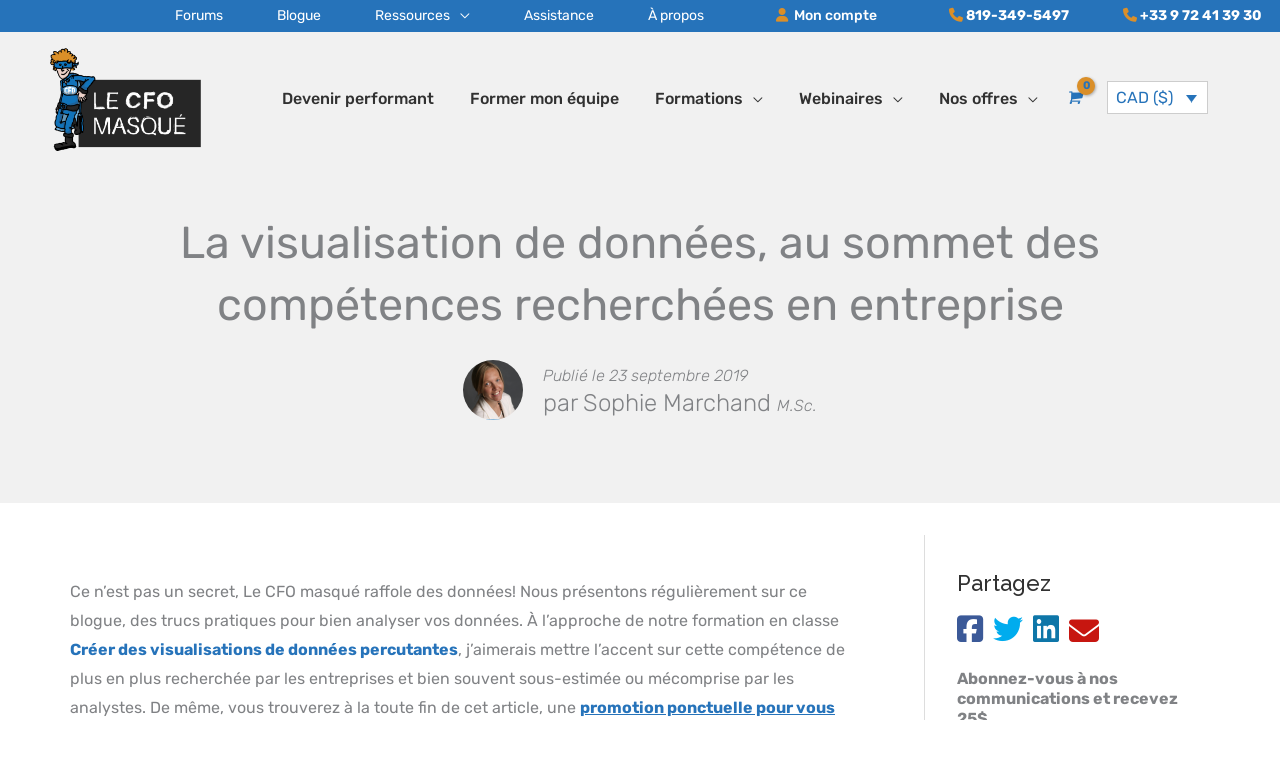

--- FILE ---
content_type: text/html; charset=UTF-8
request_url: https://www.lecfomasque.com/la-visualisation-de-donnees-au-sommet-des-competences-recherchees-en-entreprise/
body_size: 60537
content:
<!DOCTYPE html>
<html lang="fr-FR">
<head>
    <!-- Global site tag (gtag.js) - Google Analytics -->
    <script async src="https://www.googletagmanager.com/gtag/js?id=UA-36709773-1"></script>
    <script>
        window.dataLayer = window.dataLayer || [];
        function gtag(){dataLayer.push(arguments);}
        gtag('js', new Date());
        gtag('config', 'UA-36709773-1');
        gtag('config', 'AW-873539843');
    </script>
    <!-- Event snippet for Ajout au panier conversion page
In your html page, add the snippet and call gtag_report_conversion when someone clicks on the chosen link or button. -->
<script>
function gtag_report_conversion(url) {
  var callback_cfo = function () {
    if (typeof(url) != 'undefined') {
      window.location = url;
    }
  };
  gtag('event', 'conversion', {
      'send_to': 'AW-873539843/JdHFCIfe4pMCEIPSxKAD',
      'event_callback': callback_cfo
  });
  return false;
}
</script>


<meta charset="UTF-8">
<meta name="viewport" content="width=device-width, initial-scale=1">
<link rel="profile" href="https://gmpg.org/xfn/11">

<meta name='robots' content='index, follow, max-image-preview:large, max-snippet:-1, max-video-preview:-1' />
	<style>img:is([sizes="auto" i], [sizes^="auto," i]) { contain-intrinsic-size: 3000px 1500px }</style>
	
<!-- Google Tag Manager for WordPress by gtm4wp.com -->
<script data-cfasync="false" data-pagespeed-no-defer>
	var gtm4wp_datalayer_name = "dataLayer";
	var dataLayer = dataLayer || [];
	const gtm4wp_use_sku_instead = false;
	const gtm4wp_currency = 'CAD';
	const gtm4wp_product_per_impression = 10;
	const gtm4wp_clear_ecommerce = false;
	const gtm4wp_datalayer_max_timeout = 2000;

	const gtm4wp_scrollerscript_debugmode         = false;
	const gtm4wp_scrollerscript_callbacktime      = 100;
	const gtm4wp_scrollerscript_readerlocation    = 150;
	const gtm4wp_scrollerscript_contentelementid  = "content";
	const gtm4wp_scrollerscript_scannertime       = 60;
</script>
<!-- End Google Tag Manager for WordPress by gtm4wp.com -->
	<!-- This site is optimized with the Yoast SEO Premium plugin v26.7 (Yoast SEO v26.7) - https://yoast.com/wordpress/plugins/seo/ -->
	<title>Les compétences en visualisation de données sont très recherchées</title>
	<meta name="description" content="Le CFO masqué vous explique en quoi les compétences en visualisation de données sont devenues incontournables pour les analystes." />
	<link rel="canonical" href="https://www.lecfomasque.com/la-visualisation-de-donnees-au-sommet-des-competences-recherchees-en-entreprise/" />
	<meta property="og:locale" content="fr_FR" />
	<meta property="og:type" content="article" />
	<meta property="og:title" content="La visualisation de données, au sommet des compétences recherchées en entreprise" />
	<meta property="og:description" content="Le CFO masqué vous explique en quoi les compétences en visualisation de données sont devenues incontournables pour les analystes." />
	<meta property="og:url" content="https://www.lecfomasque.com/la-visualisation-de-donnees-au-sommet-des-competences-recherchees-en-entreprise/" />
	<meta property="og:site_name" content="Le CFO masqué" />
	<meta property="article:publisher" content="https://www.facebook.com/lecfomasque/" />
	<meta property="article:published_time" content="2019-09-23T12:01:23+00:00" />
	<meta property="article:modified_time" content="2023-11-06T12:32:05+00:00" />
	<meta property="og:image" content="https://www.lecfomasque.com/wp-content/uploads/2019/09/Ordi.jpg" />
	<meta property="og:image:width" content="974" />
	<meta property="og:image:height" content="704" />
	<meta property="og:image:type" content="image/jpeg" />
	<meta name="author" content="Sophie Marchand" />
	<meta name="twitter:card" content="summary_large_image" />
	<meta name="twitter:label1" content="Écrit par" />
	<meta name="twitter:data1" content="Sophie Marchand" />
	<meta name="twitter:label2" content="Durée de lecture estimée" />
	<meta name="twitter:data2" content="6 minutes" />
	<script type="application/ld+json" class="yoast-schema-graph">{"@context":"https://schema.org","@graph":[{"@type":"Article","@id":"https://www.lecfomasque.com/la-visualisation-de-donnees-au-sommet-des-competences-recherchees-en-entreprise/#article","isPartOf":{"@id":"https://www.lecfomasque.com/la-visualisation-de-donnees-au-sommet-des-competences-recherchees-en-entreprise/"},"author":{"name":"Sophie Marchand","@id":"https://www.lecfomasque.com/#/schema/person/55257a55e81e7525f6475b1e36c7c37f"},"headline":"La visualisation de données, au sommet des compétences recherchées en entreprise","datePublished":"2019-09-23T12:01:23+00:00","dateModified":"2023-11-06T12:32:05+00:00","mainEntityOfPage":{"@id":"https://www.lecfomasque.com/la-visualisation-de-donnees-au-sommet-des-competences-recherchees-en-entreprise/"},"wordCount":1038,"commentCount":0,"publisher":{"@id":"https://www.lecfomasque.com/#organization"},"image":{"@id":"https://www.lecfomasque.com/la-visualisation-de-donnees-au-sommet-des-competences-recherchees-en-entreprise/#primaryimage"},"thumbnailUrl":"https://www.lecfomasque.com/wp-content/uploads/2019/09/Ordi.jpg","articleSection":["Science de données","Visualisations de données"],"inLanguage":"fr-FR","potentialAction":[{"@type":"CommentAction","name":"Comment","target":["https://www.lecfomasque.com/la-visualisation-de-donnees-au-sommet-des-competences-recherchees-en-entreprise/#respond"]}]},{"@type":"WebPage","@id":"https://www.lecfomasque.com/la-visualisation-de-donnees-au-sommet-des-competences-recherchees-en-entreprise/","url":"https://www.lecfomasque.com/la-visualisation-de-donnees-au-sommet-des-competences-recherchees-en-entreprise/","name":"Les compétences en visualisation de données sont très recherchées","isPartOf":{"@id":"https://www.lecfomasque.com/#website"},"primaryImageOfPage":{"@id":"https://www.lecfomasque.com/la-visualisation-de-donnees-au-sommet-des-competences-recherchees-en-entreprise/#primaryimage"},"image":{"@id":"https://www.lecfomasque.com/la-visualisation-de-donnees-au-sommet-des-competences-recherchees-en-entreprise/#primaryimage"},"thumbnailUrl":"https://www.lecfomasque.com/wp-content/uploads/2019/09/Ordi.jpg","datePublished":"2019-09-23T12:01:23+00:00","dateModified":"2023-11-06T12:32:05+00:00","description":"Le CFO masqué vous explique en quoi les compétences en visualisation de données sont devenues incontournables pour les analystes.","breadcrumb":{"@id":"https://www.lecfomasque.com/la-visualisation-de-donnees-au-sommet-des-competences-recherchees-en-entreprise/#breadcrumb"},"inLanguage":"fr-FR","potentialAction":[{"@type":"ReadAction","target":["https://www.lecfomasque.com/la-visualisation-de-donnees-au-sommet-des-competences-recherchees-en-entreprise/"]}]},{"@type":"ImageObject","inLanguage":"fr-FR","@id":"https://www.lecfomasque.com/la-visualisation-de-donnees-au-sommet-des-competences-recherchees-en-entreprise/#primaryimage","url":"https://www.lecfomasque.com/wp-content/uploads/2019/09/Ordi.jpg","contentUrl":"https://www.lecfomasque.com/wp-content/uploads/2019/09/Ordi.jpg","width":974,"height":704,"caption":"Analyse de données"},{"@type":"BreadcrumbList","@id":"https://www.lecfomasque.com/la-visualisation-de-donnees-au-sommet-des-competences-recherchees-en-entreprise/#breadcrumb","itemListElement":[{"@type":"ListItem","position":1,"name":"Accueil","item":"https://www.lecfomasque.com/"},{"@type":"ListItem","position":2,"name":"Blogue","item":"https://www.lecfomasque.com/articles/"},{"@type":"ListItem","position":3,"name":"La visualisation de données, au sommet des compétences recherchées en entreprise"}]},{"@type":"WebSite","@id":"https://www.lecfomasque.com/#website","url":"https://www.lecfomasque.com/","name":"Le CFO masqué","description":"Modélisation financière et intelligence d&#039;affaires avec Excel et Power BI","publisher":{"@id":"https://www.lecfomasque.com/#organization"},"potentialAction":[{"@type":"SearchAction","target":{"@type":"EntryPoint","urlTemplate":"https://www.lecfomasque.com/?s={search_term_string}"},"query-input":{"@type":"PropertyValueSpecification","valueRequired":true,"valueName":"search_term_string"}}],"inLanguage":"fr-FR"},{"@type":"Organization","@id":"https://www.lecfomasque.com/#organization","name":"Le CFO masqué","url":"https://www.lecfomasque.com/","logo":{"@type":"ImageObject","inLanguage":"fr-FR","@id":"https://www.lecfomasque.com/#/schema/logo/image/","url":"https://www.lecfomasque.com/wp-content/uploads/2020/11/logo-cfo-masque-power-bi-excel-151x103-1.png","contentUrl":"https://www.lecfomasque.com/wp-content/uploads/2020/11/logo-cfo-masque-power-bi-excel-151x103-1.png","width":151,"height":103,"caption":"Le CFO masqué"},"image":{"@id":"https://www.lecfomasque.com/#/schema/logo/image/"},"sameAs":["https://www.facebook.com/lecfomasque/"]},{"@type":"Person","@id":"https://www.lecfomasque.com/#/schema/person/55257a55e81e7525f6475b1e36c7c37f","name":"Sophie Marchand","image":{"@type":"ImageObject","inLanguage":"fr-FR","@id":"https://www.lecfomasque.com/#/schema/person/image/","url":"https://secure.gravatar.com/avatar/295942627014576b69ea0316afe0628c9d1bdb040200214d48fd8f2359153046?s=96&d=mm&r=g","contentUrl":"https://secure.gravatar.com/avatar/295942627014576b69ea0316afe0628c9d1bdb040200214d48fd8f2359153046?s=96&d=mm&r=g","caption":"Sophie Marchand"},"description":"Sophie Marchand, M.Sc., est détentrice d’un baccalauréat en administration des affaires et d’une M.Sc. en finance corporative de l’Université de Sherbrooke. Elle a été membre de l’Ordre des CPA du Québec pendant près de 20 ans et détentrice d’un titre MVP Office Apps and Services (Excel) et MVP Data Platform (Power BI) entre les années 2014 et 2023. Le titre de MVP est un titre honorifique remis par Microsoft et signifie « Most Valuable Professional ». En 2015, elle a aussi créé le groupe d’usagers Montreal Modern Excel and Power BI, qu’elle a géré et animé jusqu’en 2022. Mme Marchand cumule près de vingt ans d’expérience dans le milieu des affaires, comme experte en modélisation financière et en intelligence d’affaires avec Excel et Power BI. C’est la combinaison de ses connaissances poussées en finance et en comptabilité et de ses compétences informatiques, qui ont fait d’elle une formatrice, à forte valeur ajoutée, qui encourage les professionnels à se dépasser et développer leur plein potentiel.","sameAs":["https://lecfomasque.com"]}]}</script>
	<!-- / Yoast SEO Premium plugin. -->


<link rel='dns-prefetch' href='//static.klaviyo.com' />
<link rel='dns-prefetch' href='//releases.flowplayer.org' />
<link rel='dns-prefetch' href='//kit.fontawesome.com' />
<link rel='dns-prefetch' href='//fonts.googleapis.com' />
<script>
window._wpemojiSettings = {"baseUrl":"https:\/\/s.w.org\/images\/core\/emoji\/16.0.1\/72x72\/","ext":".png","svgUrl":"https:\/\/s.w.org\/images\/core\/emoji\/16.0.1\/svg\/","svgExt":".svg","source":{"concatemoji":"https:\/\/www.lecfomasque.com\/wp-includes\/js\/wp-emoji-release.min.js"}};
/*! This file is auto-generated */
!function(s,n){var o,i,e;function c(e){try{var t={supportTests:e,timestamp:(new Date).valueOf()};sessionStorage.setItem(o,JSON.stringify(t))}catch(e){}}function p(e,t,n){e.clearRect(0,0,e.canvas.width,e.canvas.height),e.fillText(t,0,0);var t=new Uint32Array(e.getImageData(0,0,e.canvas.width,e.canvas.height).data),a=(e.clearRect(0,0,e.canvas.width,e.canvas.height),e.fillText(n,0,0),new Uint32Array(e.getImageData(0,0,e.canvas.width,e.canvas.height).data));return t.every(function(e,t){return e===a[t]})}function u(e,t){e.clearRect(0,0,e.canvas.width,e.canvas.height),e.fillText(t,0,0);for(var n=e.getImageData(16,16,1,1),a=0;a<n.data.length;a++)if(0!==n.data[a])return!1;return!0}function f(e,t,n,a){switch(t){case"flag":return n(e,"\ud83c\udff3\ufe0f\u200d\u26a7\ufe0f","\ud83c\udff3\ufe0f\u200b\u26a7\ufe0f")?!1:!n(e,"\ud83c\udde8\ud83c\uddf6","\ud83c\udde8\u200b\ud83c\uddf6")&&!n(e,"\ud83c\udff4\udb40\udc67\udb40\udc62\udb40\udc65\udb40\udc6e\udb40\udc67\udb40\udc7f","\ud83c\udff4\u200b\udb40\udc67\u200b\udb40\udc62\u200b\udb40\udc65\u200b\udb40\udc6e\u200b\udb40\udc67\u200b\udb40\udc7f");case"emoji":return!a(e,"\ud83e\udedf")}return!1}function g(e,t,n,a){var r="undefined"!=typeof WorkerGlobalScope&&self instanceof WorkerGlobalScope?new OffscreenCanvas(300,150):s.createElement("canvas"),o=r.getContext("2d",{willReadFrequently:!0}),i=(o.textBaseline="top",o.font="600 32px Arial",{});return e.forEach(function(e){i[e]=t(o,e,n,a)}),i}function t(e){var t=s.createElement("script");t.src=e,t.defer=!0,s.head.appendChild(t)}"undefined"!=typeof Promise&&(o="wpEmojiSettingsSupports",i=["flag","emoji"],n.supports={everything:!0,everythingExceptFlag:!0},e=new Promise(function(e){s.addEventListener("DOMContentLoaded",e,{once:!0})}),new Promise(function(t){var n=function(){try{var e=JSON.parse(sessionStorage.getItem(o));if("object"==typeof e&&"number"==typeof e.timestamp&&(new Date).valueOf()<e.timestamp+604800&&"object"==typeof e.supportTests)return e.supportTests}catch(e){}return null}();if(!n){if("undefined"!=typeof Worker&&"undefined"!=typeof OffscreenCanvas&&"undefined"!=typeof URL&&URL.createObjectURL&&"undefined"!=typeof Blob)try{var e="postMessage("+g.toString()+"("+[JSON.stringify(i),f.toString(),p.toString(),u.toString()].join(",")+"));",a=new Blob([e],{type:"text/javascript"}),r=new Worker(URL.createObjectURL(a),{name:"wpTestEmojiSupports"});return void(r.onmessage=function(e){c(n=e.data),r.terminate(),t(n)})}catch(e){}c(n=g(i,f,p,u))}t(n)}).then(function(e){for(var t in e)n.supports[t]=e[t],n.supports.everything=n.supports.everything&&n.supports[t],"flag"!==t&&(n.supports.everythingExceptFlag=n.supports.everythingExceptFlag&&n.supports[t]);n.supports.everythingExceptFlag=n.supports.everythingExceptFlag&&!n.supports.flag,n.DOMReady=!1,n.readyCallback=function(){n.DOMReady=!0}}).then(function(){return e}).then(function(){var e;n.supports.everything||(n.readyCallback(),(e=n.source||{}).concatemoji?t(e.concatemoji):e.wpemoji&&e.twemoji&&(t(e.twemoji),t(e.wpemoji)))}))}((window,document),window._wpemojiSettings);
</script>
<link rel='stylesheet' id='dashicons-css' href='https://www.lecfomasque.com/wp-includes/css/dashicons.min.css' media='all' />
<link rel='stylesheet' id='wp-jquery-ui-dialog-css' href='https://www.lecfomasque.com/wp-includes/css/jquery-ui-dialog.min.css' media='all' />
<link rel='stylesheet' id='wp-block-library-css' href='https://www.lecfomasque.com/wp-includes/css/dist/block-library/style.min.css' media='all' />
<link rel='stylesheet' id='astra-theme-css-css' href='https://www.lecfomasque.com/wp-content/themes/astra/assets/css/minified/style.min.css' media='all' />
<style id='astra-theme-css-inline-css'>
.ast-no-sidebar .entry-content .alignfull {margin-left: calc( -50vw + 50%);margin-right: calc( -50vw + 50%);max-width: 100vw;width: 100vw;}.ast-no-sidebar .entry-content .alignwide {margin-left: calc(-41vw + 50%);margin-right: calc(-41vw + 50%);max-width: unset;width: unset;}.ast-no-sidebar .entry-content .alignfull .alignfull,.ast-no-sidebar .entry-content .alignfull .alignwide,.ast-no-sidebar .entry-content .alignwide .alignfull,.ast-no-sidebar .entry-content .alignwide .alignwide,.ast-no-sidebar .entry-content .wp-block-column .alignfull,.ast-no-sidebar .entry-content .wp-block-column .alignwide{width: 100%;margin-left: auto;margin-right: auto;}.wp-block-gallery,.blocks-gallery-grid {margin: 0;}.wp-block-separator {max-width: 100px;}.wp-block-separator.is-style-wide,.wp-block-separator.is-style-dots {max-width: none;}.entry-content .has-2-columns .wp-block-column:first-child {padding-right: 10px;}.entry-content .has-2-columns .wp-block-column:last-child {padding-left: 10px;}@media (max-width: 782px) {.entry-content .wp-block-columns .wp-block-column {flex-basis: 100%;}.entry-content .has-2-columns .wp-block-column:first-child {padding-right: 0;}.entry-content .has-2-columns .wp-block-column:last-child {padding-left: 0;}}body .entry-content .wp-block-latest-posts {margin-left: 0;}body .entry-content .wp-block-latest-posts li {list-style: none;}.ast-no-sidebar .ast-container .entry-content .wp-block-latest-posts {margin-left: 0;}.ast-header-break-point .entry-content .alignwide {margin-left: auto;margin-right: auto;}.entry-content .blocks-gallery-item img {margin-bottom: auto;}.wp-block-pullquote {border-top: 4px solid #555d66;border-bottom: 4px solid #555d66;color: #40464d;}:root{--ast-post-nav-space:0;--ast-container-default-xlg-padding:6.67em;--ast-container-default-lg-padding:5.67em;--ast-container-default-slg-padding:4.34em;--ast-container-default-md-padding:3.34em;--ast-container-default-sm-padding:6.67em;--ast-container-default-xs-padding:2.4em;--ast-container-default-xxs-padding:1.4em;--ast-code-block-background:#EEEEEE;--ast-comment-inputs-background:#FAFAFA;--ast-normal-container-width:1200px;--ast-narrow-container-width:750px;--ast-blog-title-font-weight:normal;--ast-blog-meta-weight:inherit;--ast-global-color-primary:var(--ast-global-color-5);--ast-global-color-secondary:var(--ast-global-color-4);--ast-global-color-alternate-background:var(--ast-global-color-7);--ast-global-color-subtle-background:var(--ast-global-color-6);--ast-bg-style-guide:#F8FAFC;--ast-shadow-style-guide:0px 0px 4px 0 #00000057;--ast-global-dark-bg-style:#fff;--ast-global-dark-lfs:#fbfbfb;--ast-widget-bg-color:#fafafa;--ast-wc-container-head-bg-color:#fbfbfb;--ast-title-layout-bg:#eeeeee;--ast-search-border-color:#e7e7e7;--ast-lifter-hover-bg:#e6e6e6;--ast-gallery-block-color:#000;--srfm-color-input-label:var(--ast-global-color-2);}html{font-size:100%;}a,.page-title{color:#2673ba;}a:hover,a:focus{color:#313131;}body,button,input,select,textarea,.ast-button,.ast-custom-button{font-family:'Rubik',sans-serif;font-weight:400;font-size:16px;font-size:1rem;}blockquote{color:#000000;}h1,h2,h3,h4,h5,h6,.entry-content :where(h1,h2,h3,h4,h5,h6),.site-title,.site-title a{font-family:'Raleway',sans-serif;font-weight:500;}.site-title{font-size:35px;font-size:2.1875rem;display:none;}header .custom-logo-link img{max-width:151px;width:151px;}.astra-logo-svg{width:151px;}.site-header .site-description{font-size:15px;font-size:0.9375rem;display:none;}.entry-title{font-size:40px;font-size:2.5rem;}.archive .ast-article-post .ast-article-inner,.blog .ast-article-post .ast-article-inner,.archive .ast-article-post .ast-article-inner:hover,.blog .ast-article-post .ast-article-inner:hover{overflow:hidden;}h1,.entry-content :where(h1){font-size:50px;font-size:3.125rem;font-family:'Raleway',sans-serif;line-height:1.4em;}h2,.entry-content :where(h2){font-size:32px;font-size:2rem;font-family:'Raleway',sans-serif;line-height:1.3em;}h3,.entry-content :where(h3){font-size:24px;font-size:1.5rem;font-family:'Raleway',sans-serif;line-height:1.3em;}h4,.entry-content :where(h4){font-size:20px;font-size:1.25rem;line-height:1.2em;font-weight:500;font-family:'Raleway',sans-serif;}h5,.entry-content :where(h5){font-size:18px;font-size:1.125rem;line-height:1.2em;font-family:'Raleway',sans-serif;}h6,.entry-content :where(h6){font-size:15px;font-size:0.9375rem;line-height:1.25em;font-family:'Raleway',sans-serif;}::selection{background-color:#2673ba;color:#ffffff;}body,h1,h2,h3,h4,h5,h6,.entry-title a,.entry-content :where(h1,h2,h3,h4,h5,h6){color:#313131;}.tagcloud a:hover,.tagcloud a:focus,.tagcloud a.current-item{color:#ffffff;border-color:#2673ba;background-color:#2673ba;}input:focus,input[type="text"]:focus,input[type="email"]:focus,input[type="url"]:focus,input[type="password"]:focus,input[type="reset"]:focus,input[type="search"]:focus,textarea:focus{border-color:#2673ba;}input[type="radio"]:checked,input[type=reset],input[type="checkbox"]:checked,input[type="checkbox"]:hover:checked,input[type="checkbox"]:focus:checked,input[type=range]::-webkit-slider-thumb{border-color:#2673ba;background-color:#2673ba;box-shadow:none;}.site-footer a:hover + .post-count,.site-footer a:focus + .post-count{background:#2673ba;border-color:#2673ba;}.single .nav-links .nav-previous,.single .nav-links .nav-next{color:#2673ba;}.entry-meta,.entry-meta *{line-height:1.45;color:#2673ba;}.entry-meta a:not(.ast-button):hover,.entry-meta a:not(.ast-button):hover *,.entry-meta a:not(.ast-button):focus,.entry-meta a:not(.ast-button):focus *,.page-links > .page-link,.page-links .page-link:hover,.post-navigation a:hover{color:#313131;}#cat option,.secondary .calendar_wrap thead a,.secondary .calendar_wrap thead a:visited{color:#2673ba;}.secondary .calendar_wrap #today,.ast-progress-val span{background:#2673ba;}.secondary a:hover + .post-count,.secondary a:focus + .post-count{background:#2673ba;border-color:#2673ba;}.calendar_wrap #today > a{color:#ffffff;}.page-links .page-link,.single .post-navigation a{color:#2673ba;}.ast-search-menu-icon .search-form button.search-submit{padding:0 4px;}.ast-search-menu-icon form.search-form{padding-right:0;}.ast-header-search .ast-search-menu-icon.ast-dropdown-active .search-form,.ast-header-search .ast-search-menu-icon.ast-dropdown-active .search-field:focus{transition:all 0.2s;}.search-form input.search-field:focus{outline:none;}.widget-title,.widget .wp-block-heading{font-size:22px;font-size:1.375rem;color:#313131;}.single .ast-author-details .author-title{color:#313131;}#secondary,#secondary button,#secondary input,#secondary select,#secondary textarea{font-size:16px;font-size:1rem;}.ast-search-menu-icon.slide-search a:focus-visible:focus-visible,.astra-search-icon:focus-visible,#close:focus-visible,a:focus-visible,.ast-menu-toggle:focus-visible,.site .skip-link:focus-visible,.wp-block-loginout input:focus-visible,.wp-block-search.wp-block-search__button-inside .wp-block-search__inside-wrapper,.ast-header-navigation-arrow:focus-visible,.woocommerce .wc-proceed-to-checkout > .checkout-button:focus-visible,.woocommerce .woocommerce-MyAccount-navigation ul li a:focus-visible,.ast-orders-table__row .ast-orders-table__cell:focus-visible,.woocommerce .woocommerce-order-details .order-again > .button:focus-visible,.woocommerce .woocommerce-message a.button.wc-forward:focus-visible,.woocommerce #minus_qty:focus-visible,.woocommerce #plus_qty:focus-visible,a#ast-apply-coupon:focus-visible,.woocommerce .woocommerce-info a:focus-visible,.woocommerce .astra-shop-summary-wrap a:focus-visible,.woocommerce a.wc-forward:focus-visible,#ast-apply-coupon:focus-visible,.woocommerce-js .woocommerce-mini-cart-item a.remove:focus-visible,#close:focus-visible,.button.search-submit:focus-visible,#search_submit:focus,.normal-search:focus-visible,.ast-header-account-wrap:focus-visible,.woocommerce .ast-on-card-button.ast-quick-view-trigger:focus,.astra-cart-drawer-close:focus,.ast-single-variation:focus,.ast-woocommerce-product-gallery__image:focus,.ast-button:focus,.woocommerce-product-gallery--with-images [data-controls="prev"]:focus-visible,.woocommerce-product-gallery--with-images [data-controls="next"]:focus-visible{outline-style:dotted;outline-color:inherit;outline-width:thin;}input:focus,input[type="text"]:focus,input[type="email"]:focus,input[type="url"]:focus,input[type="password"]:focus,input[type="reset"]:focus,input[type="search"]:focus,input[type="number"]:focus,textarea:focus,.wp-block-search__input:focus,[data-section="section-header-mobile-trigger"] .ast-button-wrap .ast-mobile-menu-trigger-minimal:focus,.ast-mobile-popup-drawer.active .menu-toggle-close:focus,.woocommerce-ordering select.orderby:focus,#ast-scroll-top:focus,#coupon_code:focus,.woocommerce-page #comment:focus,.woocommerce #reviews #respond input#submit:focus,.woocommerce a.add_to_cart_button:focus,.woocommerce .button.single_add_to_cart_button:focus,.woocommerce .woocommerce-cart-form button:focus,.woocommerce .woocommerce-cart-form__cart-item .quantity .qty:focus,.woocommerce .woocommerce-billing-fields .woocommerce-billing-fields__field-wrapper .woocommerce-input-wrapper > .input-text:focus,.woocommerce #order_comments:focus,.woocommerce #place_order:focus,.woocommerce .woocommerce-address-fields .woocommerce-address-fields__field-wrapper .woocommerce-input-wrapper > .input-text:focus,.woocommerce .woocommerce-MyAccount-content form button:focus,.woocommerce .woocommerce-MyAccount-content .woocommerce-EditAccountForm .woocommerce-form-row .woocommerce-Input.input-text:focus,.woocommerce .ast-woocommerce-container .woocommerce-pagination ul.page-numbers li a:focus,body #content .woocommerce form .form-row .select2-container--default .select2-selection--single:focus,#ast-coupon-code:focus,.woocommerce.woocommerce-js .quantity input[type=number]:focus,.woocommerce-js .woocommerce-mini-cart-item .quantity input[type=number]:focus,.woocommerce p#ast-coupon-trigger:focus{border-style:dotted;border-color:inherit;border-width:thin;}input{outline:none;}.woocommerce-js input[type=text]:focus,.woocommerce-js input[type=email]:focus,.woocommerce-js textarea:focus,input[type=number]:focus,.comments-area textarea#comment:focus,.comments-area textarea#comment:active,.comments-area .ast-comment-formwrap input[type="text"]:focus,.comments-area .ast-comment-formwrap input[type="text"]:active{outline-style:unset;outline-color:inherit;outline-width:thin;}.main-header-menu .menu-link,.ast-header-custom-item a{color:#313131;}.main-header-menu .menu-item:hover > .menu-link,.main-header-menu .menu-item:hover > .ast-menu-toggle,.main-header-menu .ast-masthead-custom-menu-items a:hover,.main-header-menu .menu-item.focus > .menu-link,.main-header-menu .menu-item.focus > .ast-menu-toggle,.main-header-menu .current-menu-item > .menu-link,.main-header-menu .current-menu-ancestor > .menu-link,.main-header-menu .current-menu-item > .ast-menu-toggle,.main-header-menu .current-menu-ancestor > .ast-menu-toggle{color:#2673ba;}.header-main-layout-3 .ast-main-header-bar-alignment{margin-right:auto;}.header-main-layout-2 .site-header-section-left .ast-site-identity{text-align:left;}.ast-logo-title-inline .site-logo-img{padding-right:1em;}.site-logo-img img{ transition:all 0.2s linear;}body .ast-oembed-container *{position:absolute;top:0;width:100%;height:100%;left:0;}body .wp-block-embed-pocket-casts .ast-oembed-container *{position:unset;}.ast-header-break-point .ast-mobile-menu-buttons-minimal.menu-toggle{background:transparent;color:#2673ba;}.ast-header-break-point .ast-mobile-menu-buttons-outline.menu-toggle{background:transparent;border:1px solid #2673ba;color:#2673ba;}.ast-header-break-point .ast-mobile-menu-buttons-fill.menu-toggle{background:#2673ba;color:#ffffff;}.ast-single-post-featured-section + article {margin-top: 2em;}.site-content .ast-single-post-featured-section img {width: 100%;overflow: hidden;object-fit: cover;}.site > .ast-single-related-posts-container {margin-top: 0;}@media (min-width: 922px) {.ast-desktop .ast-container--narrow {max-width: var(--ast-narrow-container-width);margin: 0 auto;}}#secondary {margin: 4em 0 2.5em;word-break: break-word;line-height: 2;}#secondary li {margin-bottom: 0.25em;}#secondary li:last-child {margin-bottom: 0;}@media (max-width: 768px) {.js_active .ast-plain-container.ast-single-post #secondary {margin-top: 1.5em;}}.ast-separate-container.ast-two-container #secondary .widget {background-color: #fff;padding: 2em;margin-bottom: 2em;}@media (min-width: 993px) {.ast-left-sidebar #secondary {padding-right: 60px;}.ast-right-sidebar #secondary {padding-left: 60px;}}@media (max-width: 993px) {.ast-right-sidebar #secondary {padding-left: 30px;}.ast-left-sidebar #secondary {padding-right: 30px;}}.footer-adv .footer-adv-overlay{border-top-style:solid;border-top-color:#7a7a7a;}@media( max-width: 420px ) {.single .nav-links .nav-previous,.single .nav-links .nav-next {width: 100%;text-align: center;}}.wp-block-buttons.aligncenter{justify-content:center;}@media (max-width:921px){.ast-theme-transparent-header #primary,.ast-theme-transparent-header #secondary{padding:0;}}@media (max-width:921px){.ast-plain-container.ast-no-sidebar #primary{padding:0;}}@media (min-width:1200px){.wp-block-group .has-background{padding:20px;}}.wp-block-columns{margin-bottom:unset;}.wp-block-image.size-full{margin:2rem 0;}.wp-block-separator.has-background{padding:0;}.wp-block-gallery{margin-bottom:1.6em;}.wp-block-group{padding-top:4em;padding-bottom:4em;}.wp-block-group__inner-container .wp-block-columns:last-child,.wp-block-group__inner-container :last-child,.wp-block-table table{margin-bottom:0;}.blocks-gallery-grid{width:100%;}.wp-block-navigation-link__content{padding:5px 0;}.wp-block-group .wp-block-group .has-text-align-center,.wp-block-group .wp-block-column .has-text-align-center{max-width:100%;}.has-text-align-center{margin:0 auto;}@media (min-width:1200px){.wp-block-cover__inner-container,.alignwide .wp-block-group__inner-container,.alignfull .wp-block-group__inner-container{max-width:1200px;margin:0 auto;}.wp-block-group.alignnone,.wp-block-group.aligncenter,.wp-block-group.alignleft,.wp-block-group.alignright,.wp-block-group.alignwide,.wp-block-columns.alignwide{margin:2rem 0 1rem 0;}}@media (max-width:1200px){.wp-block-group{padding:3em;}.wp-block-group .wp-block-group{padding:1.5em;}.wp-block-columns,.wp-block-column{margin:1rem 0;}}@media (min-width:921px){.wp-block-columns .wp-block-group{padding:2em;}}@media (max-width:544px){.wp-block-cover-image .wp-block-cover__inner-container,.wp-block-cover .wp-block-cover__inner-container{width:unset;}.wp-block-cover,.wp-block-cover-image{padding:2em 0;}.wp-block-group,.wp-block-cover{padding:2em;}.wp-block-media-text__media img,.wp-block-media-text__media video{width:unset;max-width:100%;}.wp-block-media-text.has-background .wp-block-media-text__content{padding:1em;}}.wp-block-image.aligncenter{margin-left:auto;margin-right:auto;}.wp-block-table.aligncenter{margin-left:auto;margin-right:auto;}@media (min-width:544px){.entry-content .wp-block-media-text.has-media-on-the-right .wp-block-media-text__content{padding:0 8% 0 0;}.entry-content .wp-block-media-text .wp-block-media-text__content{padding:0 0 0 8%;}.ast-plain-container .site-content .entry-content .has-custom-content-position.is-position-bottom-left > *,.ast-plain-container .site-content .entry-content .has-custom-content-position.is-position-bottom-right > *,.ast-plain-container .site-content .entry-content .has-custom-content-position.is-position-top-left > *,.ast-plain-container .site-content .entry-content .has-custom-content-position.is-position-top-right > *,.ast-plain-container .site-content .entry-content .has-custom-content-position.is-position-center-right > *,.ast-plain-container .site-content .entry-content .has-custom-content-position.is-position-center-left > *{margin:0;}}@media (max-width:544px){.entry-content .wp-block-media-text .wp-block-media-text__content{padding:8% 0;}.wp-block-media-text .wp-block-media-text__media img{width:auto;max-width:100%;}}.wp-block-buttons .wp-block-button.is-style-outline .wp-block-button__link.wp-element-button,.ast-outline-button,.wp-block-uagb-buttons-child .uagb-buttons-repeater.ast-outline-button{border-color:#2673ba;border-top-width:2px;border-right-width:2px;border-bottom-width:2px;border-left-width:2px;font-family:'Rubik',sans-serif;font-weight:700;font-size:20px;font-size:1.25rem;line-height:1em;border-top-left-radius:0px;border-top-right-radius:0px;border-bottom-right-radius:0px;border-bottom-left-radius:0px;}.wp-block-button .wp-block-button__link.wp-element-button.is-style-outline:not(.has-background),.wp-block-button.is-style-outline>.wp-block-button__link.wp-element-button:not(.has-background),.ast-outline-button{background-color:#2673ba;}.entry-content[data-ast-blocks-layout] > figure{margin-bottom:1em;}.elementor-widget-container .elementor-loop-container .e-loop-item[data-elementor-type="loop-item"]{width:100%;}.review-rating{display:flex;align-items:center;order:2;}@media (max-width:921px){.ast-left-sidebar #content > .ast-container{display:flex;flex-direction:column-reverse;width:100%;}.ast-separate-container .ast-article-post,.ast-separate-container .ast-article-single{padding:1.5em 2.14em;}.ast-author-box img.avatar{margin:20px 0 0 0;}}@media (max-width:921px){#secondary.secondary{padding-top:0;}.ast-separate-container.ast-right-sidebar #secondary{padding-left:1em;padding-right:1em;}.ast-separate-container.ast-two-container #secondary{padding-left:0;padding-right:0;}.ast-page-builder-template .entry-header #secondary,.ast-page-builder-template #secondary{margin-top:1.5em;}}@media (max-width:921px){.ast-right-sidebar #primary{padding-right:0;}.ast-page-builder-template.ast-left-sidebar #secondary,.ast-page-builder-template.ast-right-sidebar #secondary{padding-right:20px;padding-left:20px;}.ast-right-sidebar #secondary,.ast-left-sidebar #primary{padding-left:0;}.ast-left-sidebar #secondary{padding-right:0;}}@media (min-width:922px){.ast-separate-container.ast-right-sidebar #primary,.ast-separate-container.ast-left-sidebar #primary{border:0;}.search-no-results.ast-separate-container #primary{margin-bottom:4em;}}@media (min-width:922px){.ast-right-sidebar #primary{border-right:1px solid var(--ast-border-color);}.ast-left-sidebar #primary{border-left:1px solid var(--ast-border-color);}.ast-right-sidebar #secondary{border-left:1px solid var(--ast-border-color);margin-left:-1px;}.ast-left-sidebar #secondary{border-right:1px solid var(--ast-border-color);margin-right:-1px;}.ast-separate-container.ast-two-container.ast-right-sidebar #secondary{padding-left:30px;padding-right:0;}.ast-separate-container.ast-two-container.ast-left-sidebar #secondary{padding-right:30px;padding-left:0;}.ast-separate-container.ast-right-sidebar #secondary,.ast-separate-container.ast-left-sidebar #secondary{border:0;margin-left:auto;margin-right:auto;}.ast-separate-container.ast-two-container #secondary .widget:last-child{margin-bottom:0;}}.elementor-widget-button .elementor-button{border-style:solid;text-decoration:none;border-top-width:0;border-right-width:0;border-left-width:0;border-bottom-width:0;}body .elementor-button.elementor-size-sm,body .elementor-button.elementor-size-xs,body .elementor-button.elementor-size-md,body .elementor-button.elementor-size-lg,body .elementor-button.elementor-size-xl,body .elementor-button{border-top-left-radius:0px;border-top-right-radius:0px;border-bottom-right-radius:0px;border-bottom-left-radius:0px;padding-top:20px;padding-right:40px;padding-bottom:20px;padding-left:40px;}.elementor-widget-button .elementor-button{border-color:#2673ba;background-color:#2673ba;}.elementor-widget-button .elementor-button:hover,.elementor-widget-button .elementor-button:focus{color:#ffffff;background-color:#313131;border-color:#313131;}.wp-block-button .wp-block-button__link ,.elementor-widget-button .elementor-button,.elementor-widget-button .elementor-button:visited{color:#ffffff;}.elementor-widget-button .elementor-button{font-family:'Rubik',sans-serif;font-weight:700;font-size:20px;font-size:1.25rem;line-height:1em;}body .elementor-button.elementor-size-sm,body .elementor-button.elementor-size-xs,body .elementor-button.elementor-size-md,body .elementor-button.elementor-size-lg,body .elementor-button.elementor-size-xl,body .elementor-button{font-size:20px;font-size:1.25rem;}.wp-block-button .wp-block-button__link:hover,.wp-block-button .wp-block-button__link:focus{color:#ffffff;background-color:#313131;border-color:#313131;}.elementor-widget-heading h1.elementor-heading-title{line-height:1.4em;}.elementor-widget-heading h2.elementor-heading-title{line-height:1.3em;}.elementor-widget-heading h3.elementor-heading-title{line-height:1.3em;}.elementor-widget-heading h4.elementor-heading-title{line-height:1.2em;}.elementor-widget-heading h5.elementor-heading-title{line-height:1.2em;}.elementor-widget-heading h6.elementor-heading-title{line-height:1.25em;}.wp-block-button .wp-block-button__link{border-top-width:0;border-right-width:0;border-left-width:0;border-bottom-width:0;border-color:#2673ba;background-color:#2673ba;color:#ffffff;font-family:'Rubik',sans-serif;font-weight:700;line-height:1em;font-size:20px;font-size:1.25rem;border-top-left-radius:0px;border-top-right-radius:0px;border-bottom-right-radius:0px;border-bottom-left-radius:0px;padding-top:20px;padding-right:40px;padding-bottom:20px;padding-left:40px;}.menu-toggle,button,.ast-button,.ast-custom-button,.button,input#submit,input[type="button"],input[type="submit"],input[type="reset"],.woocommerce-js a.button,.woocommerce button.button,.woocommerce .woocommerce-message a.button,.woocommerce #respond input#submit.alt,.woocommerce input.button.alt,.woocommerce input.button,.woocommerce input.button:disabled,.woocommerce input.button:disabled[disabled],.woocommerce input.button:disabled:hover,.woocommerce input.button:disabled[disabled]:hover,.woocommerce #respond input#submit,.woocommerce button.button.alt.disabled,.wc-block-grid__products .wc-block-grid__product .wp-block-button__link,.wc-block-grid__product-onsale,[CLASS*="wc-block"] button,.woocommerce-js .astra-cart-drawer .astra-cart-drawer-content .woocommerce-mini-cart__buttons .button:not(.checkout):not(.ast-continue-shopping),.woocommerce-js .astra-cart-drawer .astra-cart-drawer-content .woocommerce-mini-cart__buttons a.checkout,.woocommerce button.button.alt.disabled.wc-variation-selection-needed,[CLASS*="wc-block"] .wc-block-components-button{border-style:solid;border-top-width:0;border-right-width:0;border-left-width:0;border-bottom-width:0;color:#ffffff;border-color:#2673ba;background-color:#2673ba;padding-top:20px;padding-right:40px;padding-bottom:20px;padding-left:40px;font-family:'Rubik',sans-serif;font-weight:700;font-size:20px;font-size:1.25rem;line-height:1em;border-top-left-radius:0px;border-top-right-radius:0px;border-bottom-right-radius:0px;border-bottom-left-radius:0px;}button:focus,.menu-toggle:hover,button:hover,.ast-button:hover,.ast-custom-button:hover .button:hover,.ast-custom-button:hover ,input[type=reset]:hover,input[type=reset]:focus,input#submit:hover,input#submit:focus,input[type="button"]:hover,input[type="button"]:focus,input[type="submit"]:hover,input[type="submit"]:focus,.woocommerce-js a.button:hover,.woocommerce button.button:hover,.woocommerce .woocommerce-message a.button:hover,.woocommerce #respond input#submit:hover,.woocommerce #respond input#submit.alt:hover,.woocommerce input.button.alt:hover,.woocommerce input.button:hover,.woocommerce button.button.alt.disabled:hover,.wc-block-grid__products .wc-block-grid__product .wp-block-button__link:hover,[CLASS*="wc-block"] button:hover,.woocommerce-js .astra-cart-drawer .astra-cart-drawer-content .woocommerce-mini-cart__buttons .button:not(.checkout):not(.ast-continue-shopping):hover,.woocommerce-js .astra-cart-drawer .astra-cart-drawer-content .woocommerce-mini-cart__buttons a.checkout:hover,.woocommerce button.button.alt.disabled.wc-variation-selection-needed:hover,[CLASS*="wc-block"] .wc-block-components-button:hover,[CLASS*="wc-block"] .wc-block-components-button:focus{color:#ffffff;background-color:#313131;border-color:#313131;}@media (max-width:921px){.ast-mobile-header-stack .main-header-bar .ast-search-menu-icon{display:inline-block;}.ast-header-break-point.ast-header-custom-item-outside .ast-mobile-header-stack .main-header-bar .ast-search-icon{margin:0;}.ast-comment-avatar-wrap img{max-width:2.5em;}.ast-comment-meta{padding:0 1.8888em 1.3333em;}.ast-separate-container .ast-comment-list li.depth-1{padding:1.5em 2.14em;}.ast-separate-container .comment-respond{padding:2em 2.14em;}}@media (min-width:544px){.ast-container{max-width:100%;}}@media (max-width:544px){.ast-separate-container .ast-article-post,.ast-separate-container .ast-article-single,.ast-separate-container .comments-title,.ast-separate-container .ast-archive-description{padding:1.5em 1em;}.ast-separate-container #content .ast-container{padding-left:0.54em;padding-right:0.54em;}.ast-separate-container .ast-comment-list .bypostauthor{padding:.5em;}.ast-search-menu-icon.ast-dropdown-active .search-field{width:170px;}.ast-separate-container #secondary{padding-top:0;}.ast-separate-container.ast-two-container #secondary .widget{margin-bottom:1.5em;padding-left:1em;padding-right:1em;}.site-branding img,.site-header .site-logo-img .custom-logo-link img{max-width:100%;}} #ast-mobile-header .ast-site-header-cart-li a{pointer-events:none;}.ast-no-sidebar.ast-separate-container .entry-content .alignfull {margin-left: -6.67em;margin-right: -6.67em;width: auto;}@media (max-width: 1200px) {.ast-no-sidebar.ast-separate-container .entry-content .alignfull {margin-left: -2.4em;margin-right: -2.4em;}}@media (max-width: 768px) {.ast-no-sidebar.ast-separate-container .entry-content .alignfull {margin-left: -2.14em;margin-right: -2.14em;}}@media (max-width: 544px) {.ast-no-sidebar.ast-separate-container .entry-content .alignfull {margin-left: -1em;margin-right: -1em;}}.ast-no-sidebar.ast-separate-container .entry-content .alignwide {margin-left: -20px;margin-right: -20px;}.ast-no-sidebar.ast-separate-container .entry-content .wp-block-column .alignfull,.ast-no-sidebar.ast-separate-container .entry-content .wp-block-column .alignwide {margin-left: auto;margin-right: auto;width: 100%;}@media (max-width:921px){.site-title{display:none;}.site-header .site-description{display:none;}h1,.entry-content :where(h1){font-size:30px;}h2,.entry-content :where(h2){font-size:25px;}h3,.entry-content :where(h3){font-size:20px;}.astra-logo-svg{width:102px;}header .custom-logo-link img,.ast-header-break-point .site-logo-img .custom-mobile-logo-link img{max-width:102px;width:102px;}}@media (max-width:544px){.site-title{display:none;}.site-header .site-description{display:none;}h1,.entry-content :where(h1){font-size:30px;}h2,.entry-content :where(h2){font-size:25px;}h3,.entry-content :where(h3){font-size:20px;}header .custom-logo-link img,.ast-header-break-point .site-branding img,.ast-header-break-point .custom-logo-link img{max-width:58px;width:58px;}.astra-logo-svg{width:58px;}.ast-header-break-point .site-logo-img .custom-mobile-logo-link img{max-width:58px;}}@media (max-width:921px){html{font-size:91.2%;}}@media (max-width:544px){html{font-size:91.2%;}}@media (min-width:922px){.ast-container{max-width:1240px;}}@font-face {font-family: "Astra";src: url(https://www.lecfomasque.com/wp-content/themes/astra/assets/fonts/astra.woff) format("woff"),url(https://www.lecfomasque.com/wp-content/themes/astra/assets/fonts/astra.ttf) format("truetype"),url(https://www.lecfomasque.com/wp-content/themes/astra/assets/fonts/astra.svg#astra) format("svg");font-weight: normal;font-style: normal;font-display: fallback;}@media (max-width:1270px) {.main-header-bar .main-header-bar-navigation{display:none;}}.ast-desktop .main-header-menu.submenu-with-border .sub-menu,.ast-desktop .main-header-menu.submenu-with-border .astra-full-megamenu-wrapper{border-color:#2673ba;}.ast-desktop .main-header-menu.submenu-with-border .sub-menu{border-style:solid;}.ast-desktop .main-header-menu.submenu-with-border .sub-menu .sub-menu{top:-0px;}.ast-desktop .main-header-menu.submenu-with-border .sub-menu .menu-link,.ast-desktop .main-header-menu.submenu-with-border .children .menu-link{border-bottom-width:0px;border-style:solid;border-color:#eaeaea;}@media (min-width:922px){.main-header-menu .sub-menu .menu-item.ast-left-align-sub-menu:hover > .sub-menu,.main-header-menu .sub-menu .menu-item.ast-left-align-sub-menu.focus > .sub-menu{margin-left:-0px;}}.ast-small-footer{border-top-style:solid;border-top-width:1px;border-top-color:#7a7a7a;}.ast-small-footer-wrap{text-align:center;}.site .comments-area{padding-bottom:3em;}.ast-header-break-point.ast-header-custom-item-inside .main-header-bar .main-header-bar-navigation .ast-search-icon {display: none;}.ast-header-break-point.ast-header-custom-item-inside .main-header-bar .ast-search-menu-icon .search-form {padding: 0;display: block;overflow: hidden;}.ast-header-break-point .ast-header-custom-item .widget:last-child {margin-bottom: 1em;}.ast-header-custom-item .widget {margin: 0.5em;display: inline-block;vertical-align: middle;}.ast-header-custom-item .widget p {margin-bottom: 0;}.ast-header-custom-item .widget li {width: auto;}.ast-header-custom-item-inside .button-custom-menu-item .menu-link {display: none;}.ast-header-custom-item-inside.ast-header-break-point .button-custom-menu-item .ast-custom-button-link {display: none;}.ast-header-custom-item-inside.ast-header-break-point .button-custom-menu-item .menu-link {display: block;}.ast-header-break-point.ast-header-custom-item-outside .main-header-bar .ast-search-icon {margin-right: 1em;}.ast-header-break-point.ast-header-custom-item-inside .main-header-bar .ast-search-menu-icon .search-field,.ast-header-break-point.ast-header-custom-item-inside .main-header-bar .ast-search-menu-icon.ast-inline-search .search-field {width: 100%;padding-right: 5.5em;}.ast-header-break-point.ast-header-custom-item-inside .main-header-bar .ast-search-menu-icon .search-submit {display: block;position: absolute;height: 100%;top: 0;right: 0;padding: 0 1em;border-radius: 0;}.ast-header-break-point .ast-header-custom-item .ast-masthead-custom-menu-items {padding-left: 20px;padding-right: 20px;margin-bottom: 1em;margin-top: 1em;}.ast-header-custom-item-inside.ast-header-break-point .button-custom-menu-item {padding-left: 0;padding-right: 0;margin-top: 0;margin-bottom: 0;}.astra-icon-down_arrow::after {content: "\e900";font-family: Astra;}.astra-icon-close::after {content: "\e5cd";font-family: Astra;}.astra-icon-drag_handle::after {content: "\e25d";font-family: Astra;}.astra-icon-format_align_justify::after {content: "\e235";font-family: Astra;}.astra-icon-menu::after {content: "\e5d2";font-family: Astra;}.astra-icon-reorder::after {content: "\e8fe";font-family: Astra;}.astra-icon-search::after {content: "\e8b6";font-family: Astra;}.astra-icon-zoom_in::after {content: "\e56b";font-family: Astra;}.astra-icon-check-circle::after {content: "\e901";font-family: Astra;}.astra-icon-shopping-cart::after {content: "\f07a";font-family: Astra;}.astra-icon-shopping-bag::after {content: "\f290";font-family: Astra;}.astra-icon-shopping-basket::after {content: "\f291";font-family: Astra;}.astra-icon-circle-o::after {content: "\e903";font-family: Astra;}.astra-icon-certificate::after {content: "\e902";font-family: Astra;}blockquote {padding: 1.2em;}:root .has-ast-global-color-0-color{color:var(--ast-global-color-0);}:root .has-ast-global-color-0-background-color{background-color:var(--ast-global-color-0);}:root .wp-block-button .has-ast-global-color-0-color{color:var(--ast-global-color-0);}:root .wp-block-button .has-ast-global-color-0-background-color{background-color:var(--ast-global-color-0);}:root .has-ast-global-color-1-color{color:var(--ast-global-color-1);}:root .has-ast-global-color-1-background-color{background-color:var(--ast-global-color-1);}:root .wp-block-button .has-ast-global-color-1-color{color:var(--ast-global-color-1);}:root .wp-block-button .has-ast-global-color-1-background-color{background-color:var(--ast-global-color-1);}:root .has-ast-global-color-2-color{color:var(--ast-global-color-2);}:root .has-ast-global-color-2-background-color{background-color:var(--ast-global-color-2);}:root .wp-block-button .has-ast-global-color-2-color{color:var(--ast-global-color-2);}:root .wp-block-button .has-ast-global-color-2-background-color{background-color:var(--ast-global-color-2);}:root .has-ast-global-color-3-color{color:var(--ast-global-color-3);}:root .has-ast-global-color-3-background-color{background-color:var(--ast-global-color-3);}:root .wp-block-button .has-ast-global-color-3-color{color:var(--ast-global-color-3);}:root .wp-block-button .has-ast-global-color-3-background-color{background-color:var(--ast-global-color-3);}:root .has-ast-global-color-4-color{color:var(--ast-global-color-4);}:root .has-ast-global-color-4-background-color{background-color:var(--ast-global-color-4);}:root .wp-block-button .has-ast-global-color-4-color{color:var(--ast-global-color-4);}:root .wp-block-button .has-ast-global-color-4-background-color{background-color:var(--ast-global-color-4);}:root .has-ast-global-color-5-color{color:var(--ast-global-color-5);}:root .has-ast-global-color-5-background-color{background-color:var(--ast-global-color-5);}:root .wp-block-button .has-ast-global-color-5-color{color:var(--ast-global-color-5);}:root .wp-block-button .has-ast-global-color-5-background-color{background-color:var(--ast-global-color-5);}:root .has-ast-global-color-6-color{color:var(--ast-global-color-6);}:root .has-ast-global-color-6-background-color{background-color:var(--ast-global-color-6);}:root .wp-block-button .has-ast-global-color-6-color{color:var(--ast-global-color-6);}:root .wp-block-button .has-ast-global-color-6-background-color{background-color:var(--ast-global-color-6);}:root .has-ast-global-color-7-color{color:var(--ast-global-color-7);}:root .has-ast-global-color-7-background-color{background-color:var(--ast-global-color-7);}:root .wp-block-button .has-ast-global-color-7-color{color:var(--ast-global-color-7);}:root .wp-block-button .has-ast-global-color-7-background-color{background-color:var(--ast-global-color-7);}:root .has-ast-global-color-8-color{color:var(--ast-global-color-8);}:root .has-ast-global-color-8-background-color{background-color:var(--ast-global-color-8);}:root .wp-block-button .has-ast-global-color-8-color{color:var(--ast-global-color-8);}:root .wp-block-button .has-ast-global-color-8-background-color{background-color:var(--ast-global-color-8);}:root{--ast-global-color-0:#046bd2;--ast-global-color-1:#045cb4;--ast-global-color-2:#1e293b;--ast-global-color-3:#334155;--ast-global-color-4:#f9fafb;--ast-global-color-5:#070707;--ast-global-color-6:#e2e8f0;--ast-global-color-7:#cbd5e1;--ast-global-color-8:#94a3b8;}:root {--ast-border-color : #dddddd;}.ast-single-entry-banner {-js-display: flex;display: flex;flex-direction: column;justify-content: center;text-align: center;position: relative;background: var(--ast-title-layout-bg);}.ast-single-entry-banner[data-banner-layout="layout-1"] {max-width: 1200px;background: inherit;padding: 20px 0;}.ast-single-entry-banner[data-banner-width-type="custom"] {margin: 0 auto;width: 100%;}.ast-single-entry-banner + .site-content .entry-header {margin-bottom: 0;}.site .ast-author-avatar {--ast-author-avatar-size: ;}a.ast-underline-text {text-decoration: underline;}.ast-container > .ast-terms-link {position: relative;display: block;}a.ast-button.ast-badge-tax {padding: 4px 8px;border-radius: 3px;font-size: inherit;}header.entry-header{text-align:center;}header.entry-header .entry-title{font-size:40px;font-size:2.5rem;}header.entry-header > *:not(:last-child){margin-bottom:10px;}@media (max-width:921px){header.entry-header{text-align:left;}}@media (max-width:544px){header.entry-header{text-align:left;}}.ast-archive-entry-banner {-js-display: flex;display: flex;flex-direction: column;justify-content: center;text-align: center;position: relative;background: var(--ast-title-layout-bg);}.ast-archive-entry-banner[data-banner-width-type="custom"] {margin: 0 auto;width: 100%;}.ast-archive-entry-banner[data-banner-layout="layout-1"] {background: inherit;padding: 20px 0;text-align: left;}body.archive .ast-archive-description{max-width:1200px;width:100%;text-align:left;padding-top:3em;padding-right:3em;padding-bottom:3em;padding-left:3em;}body.archive .ast-archive-description .ast-archive-title,body.archive .ast-archive-description .ast-archive-title *{font-size:40px;font-size:2.5rem;}body.archive .ast-archive-description > *:not(:last-child){margin-bottom:10px;}@media (max-width:921px){body.archive .ast-archive-description{text-align:left;}}@media (max-width:544px){body.archive .ast-archive-description{text-align:left;}}.ast-breadcrumbs .trail-browse,.ast-breadcrumbs .trail-items,.ast-breadcrumbs .trail-items li{display:inline-block;margin:0;padding:0;border:none;background:inherit;text-indent:0;text-decoration:none;}.ast-breadcrumbs .trail-browse{font-size:inherit;font-style:inherit;font-weight:inherit;color:inherit;}.ast-breadcrumbs .trail-items{list-style:none;}.trail-items li::after{padding:0 0.3em;content:"\00bb";}.trail-items li:last-of-type::after{display:none;}h1,h2,h3,h4,h5,h6,.entry-content :where(h1,h2,h3,h4,h5,h6){color:var(--ast-global-color-2);}.elementor-posts-container [CLASS*="ast-width-"]{width:100%;}.elementor-template-full-width .ast-container{display:block;}.elementor-screen-only,.screen-reader-text,.screen-reader-text span,.ui-helper-hidden-accessible{top:0 !important;}@media (max-width:544px){.elementor-element .elementor-wc-products .woocommerce[class*="columns-"] ul.products li.product{width:auto;margin:0;}.elementor-element .woocommerce .woocommerce-result-count{float:none;}}.ast-header-break-point .main-header-bar{border-bottom-width:0px;}@media (min-width:922px){.main-header-bar{border-bottom-width:0px;}}@media (min-width:922px){#primary{width:75%;}#secondary{width:25%;}}.main-header-menu .menu-item,#astra-footer-menu .menu-item,.main-header-bar .ast-masthead-custom-menu-items{-js-display:flex;display:flex;-webkit-box-pack:center;-webkit-justify-content:center;-moz-box-pack:center;-ms-flex-pack:center;justify-content:center;-webkit-box-orient:vertical;-webkit-box-direction:normal;-webkit-flex-direction:column;-moz-box-orient:vertical;-moz-box-direction:normal;-ms-flex-direction:column;flex-direction:column;}.main-header-menu > .menu-item > .menu-link,#astra-footer-menu > .menu-item > .menu-link{height:100%;-webkit-box-align:center;-webkit-align-items:center;-moz-box-align:center;-ms-flex-align:center;align-items:center;-js-display:flex;display:flex;}.ast-primary-menu-disabled .main-header-bar .ast-masthead-custom-menu-items{flex:unset;}.main-header-menu .sub-menu .menu-item.menu-item-has-children > .menu-link:after{position:absolute;right:1em;top:50%;transform:translate(0,-50%) rotate(270deg);}.ast-header-break-point .main-header-bar .main-header-bar-navigation .page_item_has_children > .ast-menu-toggle::before,.ast-header-break-point .main-header-bar .main-header-bar-navigation .menu-item-has-children > .ast-menu-toggle::before,.ast-mobile-popup-drawer .main-header-bar-navigation .menu-item-has-children>.ast-menu-toggle::before,.ast-header-break-point .ast-mobile-header-wrap .main-header-bar-navigation .menu-item-has-children > .ast-menu-toggle::before{font-weight:bold;content:"\e900";font-family:Astra;text-decoration:inherit;display:inline-block;}.ast-header-break-point .main-navigation ul.sub-menu .menu-item .menu-link:before{content:"\e900";font-family:Astra;font-size:.65em;text-decoration:inherit;display:inline-block;transform:translate(0,-2px) rotateZ(270deg);margin-right:5px;}.widget_search .search-form:after{font-family:Astra;font-size:1.2em;font-weight:normal;content:"\e8b6";position:absolute;top:50%;right:15px;transform:translate(0,-50%);}.astra-search-icon::before{content:"\e8b6";font-family:Astra;font-style:normal;font-weight:normal;text-decoration:inherit;text-align:center;-webkit-font-smoothing:antialiased;-moz-osx-font-smoothing:grayscale;z-index:3;}.main-header-bar .main-header-bar-navigation .page_item_has_children > a:after,.main-header-bar .main-header-bar-navigation .menu-item-has-children > a:after,.menu-item-has-children .ast-header-navigation-arrow:after{content:"\e900";display:inline-block;font-family:Astra;font-size:.6rem;font-weight:bold;text-rendering:auto;-webkit-font-smoothing:antialiased;-moz-osx-font-smoothing:grayscale;margin-left:10px;line-height:normal;}.menu-item-has-children .sub-menu .ast-header-navigation-arrow:after{margin-left:0;}.ast-mobile-popup-drawer .main-header-bar-navigation .ast-submenu-expanded>.ast-menu-toggle::before{transform:rotateX(180deg);}.ast-header-break-point .main-header-bar-navigation .menu-item-has-children > .menu-link:after{display:none;}@media (min-width:922px){.ast-builder-menu .main-navigation > ul > li:last-child a{margin-right:0;}}.ast-separate-container .ast-article-inner{background-color:#ffffff;background-image:none;}@media (max-width:921px){.ast-separate-container .ast-article-inner{background-color:#ffffff;background-image:none;}}@media (max-width:544px){.ast-separate-container .ast-article-inner{background-color:#ffffff;background-image:none;}}.ast-separate-container .ast-article-single:not(.ast-related-post),.woocommerce.ast-separate-container .ast-woocommerce-container,.ast-separate-container .error-404,.ast-separate-container .no-results,.single.ast-separate-container.ast-author-meta,.ast-separate-container .related-posts-title-wrapper,.ast-separate-container .comments-count-wrapper,.ast-box-layout.ast-plain-container .site-content,.ast-padded-layout.ast-plain-container .site-content,.ast-separate-container .ast-archive-description,.ast-separate-container .comments-area .comment-respond,.ast-separate-container .comments-area .ast-comment-list li,.ast-separate-container .comments-area .comments-title{background-color:#ffffff;background-image:none;}@media (max-width:921px){.ast-separate-container .ast-article-single:not(.ast-related-post),.woocommerce.ast-separate-container .ast-woocommerce-container,.ast-separate-container .error-404,.ast-separate-container .no-results,.single.ast-separate-container.ast-author-meta,.ast-separate-container .related-posts-title-wrapper,.ast-separate-container .comments-count-wrapper,.ast-box-layout.ast-plain-container .site-content,.ast-padded-layout.ast-plain-container .site-content,.ast-separate-container .ast-archive-description{background-color:#ffffff;background-image:none;}}@media (max-width:544px){.ast-separate-container .ast-article-single:not(.ast-related-post),.woocommerce.ast-separate-container .ast-woocommerce-container,.ast-separate-container .error-404,.ast-separate-container .no-results,.single.ast-separate-container.ast-author-meta,.ast-separate-container .related-posts-title-wrapper,.ast-separate-container .comments-count-wrapper,.ast-box-layout.ast-plain-container .site-content,.ast-padded-layout.ast-plain-container .site-content,.ast-separate-container .ast-archive-description{background-color:#ffffff;background-image:none;}}.ast-separate-container.ast-two-container #secondary .widget{background-color:#ffffff;background-image:none;}@media (max-width:921px){.ast-separate-container.ast-two-container #secondary .widget{background-color:#ffffff;background-image:none;}}@media (max-width:544px){.ast-separate-container.ast-two-container #secondary .widget{background-color:#ffffff;background-image:none;}}#ast-scroll-top {display: none;position: fixed;text-align: center;cursor: pointer;z-index: 99;width: 2.1em;height: 2.1em;line-height: 2.1;color: #ffffff;border-radius: 2px;content: "";outline: inherit;}@media (min-width: 769px) {#ast-scroll-top {content: "769";}}#ast-scroll-top .ast-icon.icon-arrow svg {margin-left: 0px;vertical-align: middle;transform: translate(0,-20%) rotate(180deg);width: 1.6em;}.ast-scroll-to-top-right {right: 30px;bottom: 30px;}.ast-scroll-to-top-left {left: 30px;bottom: 30px;}#ast-scroll-top{background-color:#2673ba;font-size:15px;}.ast-scroll-top-icon::before{content:"\e900";font-family:Astra;text-decoration:inherit;}.ast-scroll-top-icon{transform:rotate(180deg);}@media (max-width:921px){#ast-scroll-top .ast-icon.icon-arrow svg{width:1em;}}:root{--e-global-color-astglobalcolor0:#046bd2;--e-global-color-astglobalcolor1:#045cb4;--e-global-color-astglobalcolor2:#1e293b;--e-global-color-astglobalcolor3:#334155;--e-global-color-astglobalcolor4:#f9fafb;--e-global-color-astglobalcolor5:#070707;--e-global-color-astglobalcolor6:#e2e8f0;--e-global-color-astglobalcolor7:#cbd5e1;--e-global-color-astglobalcolor8:#94a3b8;}.comment-reply-title{font-size:26px;font-size:1.625rem;}.ast-comment-meta{line-height:1.666666667;color:#2673ba;font-size:13px;font-size:0.8125rem;}.ast-comment-list #cancel-comment-reply-link{font-size:16px;font-size:1rem;}.comments-count-wrapper {padding: 2em 0;}.comments-count-wrapper .comments-title {font-weight: normal;word-wrap: break-word;}.ast-comment-list {margin: 0;word-wrap: break-word;padding-bottom: 0.5em;list-style: none;}.site-content article .comments-area {border-top: 1px solid var(--ast-single-post-border,var(--ast-border-color));}.ast-comment-list li {list-style: none;}.ast-comment-list li.depth-1 .ast-comment,.ast-comment-list li.depth-2 .ast-comment {border-bottom: 1px solid #eeeeee;}.ast-comment-list .comment-respond {padding: 1em 0;border-bottom: 1px solid #dddddd;}.ast-comment-list .comment-respond .comment-reply-title {margin-top: 0;padding-top: 0;}.ast-comment-list .comment-respond p {margin-bottom: .5em;}.ast-comment-list .ast-comment-edit-reply-wrap {-js-display: flex;display: flex;justify-content: flex-end;}.ast-comment-list .ast-edit-link {flex: 1;}.ast-comment-list .comment-awaiting-moderation {margin-bottom: 0;}.ast-comment {padding: 1em 0 ;}.ast-comment-avatar-wrap img {border-radius: 50%;}.ast-comment-content {clear: both;}.ast-comment-cite-wrap {text-align: left;}.ast-comment-cite-wrap cite {font-style: normal;}.comment-reply-title {padding-top: 1em;font-weight: normal;line-height: 1.65;}.ast-comment-meta {margin-bottom: 0.5em;}.comments-area {border-top: 1px solid #eeeeee;margin-top: 2em;}.comments-area .comment-form-comment {width: 100%;border: none;margin: 0;padding: 0;}.comments-area .comment-notes,.comments-area .comment-textarea,.comments-area .form-allowed-tags {margin-bottom: 1.5em;}.comments-area .form-submit {margin-bottom: 0;}.comments-area textarea#comment,.comments-area .ast-comment-formwrap input[type="text"] {width: 100%;border-radius: 0;vertical-align: middle;margin-bottom: 10px;}.comments-area .no-comments {margin-top: 0.5em;margin-bottom: 0.5em;}.comments-area p.logged-in-as {margin-bottom: 1em;}.ast-separate-container .comments-count-wrapper {background-color: #fff;padding: 2em 6.67em 0;}@media (max-width: 1200px) {.ast-separate-container .comments-count-wrapper {padding: 2em 3.34em;}}.ast-separate-container .comments-area {border-top: 0;}.ast-separate-container .ast-comment-list {padding-bottom: 0;}.ast-separate-container .ast-comment-list li {background-color: #fff;}.ast-separate-container .ast-comment-list li.depth-1 .children li {padding-bottom: 0;padding-top: 0;margin-bottom: 0;}.ast-separate-container .ast-comment-list li.depth-1 .ast-comment,.ast-separate-container .ast-comment-list li.depth-2 .ast-comment {border-bottom: 0;}.ast-separate-container .ast-comment-list .comment-respond {padding-top: 0;padding-bottom: 1em;background-color: transparent;}.ast-separate-container .ast-comment-list .pingback p {margin-bottom: 0;}.ast-separate-container .ast-comment-list .bypostauthor {padding: 2em;margin-bottom: 1em;}.ast-separate-container .ast-comment-list .bypostauthor li {background: transparent;margin-bottom: 0;padding: 0 0 0 2em;}.ast-separate-container .comment-reply-title {padding-top: 0;}.comment-content a {word-wrap: break-word;}.comment-form-legend {margin-bottom: unset;padding: 0 0.5em;}.ast-separate-container .ast-comment-list li.depth-1 {padding: 4em 6.67em;margin-bottom: 2em;}@media (max-width: 1200px) {.ast-separate-container .ast-comment-list li.depth-1 {padding: 3em 3.34em;}}.ast-separate-container .comment-respond {background-color: #fff;padding: 4em 6.67em;border-bottom: 0;}@media (max-width: 1200px) {.ast-separate-container .comment-respond {padding: 3em 2.34em;}}.ast-comment-list .children {margin-left: 2em;}@media (max-width: 992px) {.ast-comment-list .children {margin-left: 1em;}}.ast-comment-list #cancel-comment-reply-link {white-space: nowrap;font-size: 15px;font-size: 1rem;margin-left: 1em;}.ast-comment-avatar-wrap {float: left;clear: right;margin-right: 1.33333em;}.ast-comment-meta-wrap {float: left;clear: right;padding: 0 0 1.33333em;}.ast-comment-time .timendate,.ast-comment-time .reply {margin-right: 0.5em;}.comments-area #wp-comment-cookies-consent {margin-right: 10px;}.ast-page-builder-template .comments-area {padding-left: 20px;padding-right: 20px;margin-top: 0;margin-bottom: 2em;}.ast-separate-container .ast-comment-list .bypostauthor .bypostauthor {background: transparent;margin-bottom: 0;padding-right: 0;padding-bottom: 0;padding-top: 0;}@media (min-width:922px){.ast-separate-container .ast-comment-list li .comment-respond{padding-left:2.66666em;padding-right:2.66666em;}}@media (max-width:544px){.ast-separate-container .comments-count-wrapper{padding:1.5em 1em;}.ast-separate-container .ast-comment-list li.depth-1{padding:1.5em 1em;margin-bottom:1.5em;}.ast-separate-container .ast-comment-list .bypostauthor{padding:.5em;}.ast-separate-container .comment-respond{padding:1.5em 1em;}.ast-separate-container .ast-comment-list .bypostauthor li{padding:0 0 0 .5em;}.ast-comment-list .children{margin-left:0.66666em;}}@media (max-width:921px){.ast-comment-avatar-wrap img{max-width:2.5em;}.comments-area{margin-top:1.5em;}.ast-separate-container .comments-count-wrapper{padding:2em 2.14em;}.ast-separate-container .ast-comment-list li.depth-1{padding:1.5em 2.14em;}.ast-separate-container .comment-respond{padding:2em 2.14em;}}@media (max-width:921px){.ast-comment-avatar-wrap{margin-right:0.5em;}}.ast-desktop .astra-menu-animation-slide-up>.menu-item>.astra-full-megamenu-wrapper,.ast-desktop .astra-menu-animation-slide-up>.menu-item>.sub-menu,.ast-desktop .astra-menu-animation-slide-up>.menu-item>.sub-menu .sub-menu{opacity:0;visibility:hidden;transform:translateY(.5em);transition:visibility .2s ease,transform .2s ease}.ast-desktop .astra-menu-animation-slide-up>.menu-item .menu-item.focus>.sub-menu,.ast-desktop .astra-menu-animation-slide-up>.menu-item .menu-item:hover>.sub-menu,.ast-desktop .astra-menu-animation-slide-up>.menu-item.focus>.astra-full-megamenu-wrapper,.ast-desktop .astra-menu-animation-slide-up>.menu-item.focus>.sub-menu,.ast-desktop .astra-menu-animation-slide-up>.menu-item:hover>.astra-full-megamenu-wrapper,.ast-desktop .astra-menu-animation-slide-up>.menu-item:hover>.sub-menu{opacity:1;visibility:visible;transform:translateY(0);transition:opacity .2s ease,visibility .2s ease,transform .2s ease}.ast-desktop .astra-menu-animation-slide-up>.full-width-mega.menu-item.focus>.astra-full-megamenu-wrapper,.ast-desktop .astra-menu-animation-slide-up>.full-width-mega.menu-item:hover>.astra-full-megamenu-wrapper{-js-display:flex;display:flex}.ast-desktop .astra-menu-animation-slide-down>.menu-item>.astra-full-megamenu-wrapper,.ast-desktop .astra-menu-animation-slide-down>.menu-item>.sub-menu,.ast-desktop .astra-menu-animation-slide-down>.menu-item>.sub-menu .sub-menu{opacity:0;visibility:hidden;transform:translateY(-.5em);transition:visibility .2s ease,transform .2s ease}.ast-desktop .astra-menu-animation-slide-down>.menu-item .menu-item.focus>.sub-menu,.ast-desktop .astra-menu-animation-slide-down>.menu-item .menu-item:hover>.sub-menu,.ast-desktop .astra-menu-animation-slide-down>.menu-item.focus>.astra-full-megamenu-wrapper,.ast-desktop .astra-menu-animation-slide-down>.menu-item.focus>.sub-menu,.ast-desktop .astra-menu-animation-slide-down>.menu-item:hover>.astra-full-megamenu-wrapper,.ast-desktop .astra-menu-animation-slide-down>.menu-item:hover>.sub-menu{opacity:1;visibility:visible;transform:translateY(0);transition:opacity .2s ease,visibility .2s ease,transform .2s ease}.ast-desktop .astra-menu-animation-slide-down>.full-width-mega.menu-item.focus>.astra-full-megamenu-wrapper,.ast-desktop .astra-menu-animation-slide-down>.full-width-mega.menu-item:hover>.astra-full-megamenu-wrapper{-js-display:flex;display:flex}.ast-desktop .astra-menu-animation-fade>.menu-item>.astra-full-megamenu-wrapper,.ast-desktop .astra-menu-animation-fade>.menu-item>.sub-menu,.ast-desktop .astra-menu-animation-fade>.menu-item>.sub-menu .sub-menu{opacity:0;visibility:hidden;transition:opacity ease-in-out .3s}.ast-desktop .astra-menu-animation-fade>.menu-item .menu-item.focus>.sub-menu,.ast-desktop .astra-menu-animation-fade>.menu-item .menu-item:hover>.sub-menu,.ast-desktop .astra-menu-animation-fade>.menu-item.focus>.astra-full-megamenu-wrapper,.ast-desktop .astra-menu-animation-fade>.menu-item.focus>.sub-menu,.ast-desktop .astra-menu-animation-fade>.menu-item:hover>.astra-full-megamenu-wrapper,.ast-desktop .astra-menu-animation-fade>.menu-item:hover>.sub-menu{opacity:1;visibility:visible;transition:opacity ease-in-out .3s}.ast-desktop .astra-menu-animation-fade>.full-width-mega.menu-item.focus>.astra-full-megamenu-wrapper,.ast-desktop .astra-menu-animation-fade>.full-width-mega.menu-item:hover>.astra-full-megamenu-wrapper{-js-display:flex;display:flex}.ast-desktop .menu-item.ast-menu-hover>.sub-menu.toggled-on{opacity:1;visibility:visible}
</style>
<link rel='stylesheet' id='astra-learndash-css' href='https://www.lecfomasque.com/wp-content/themes/astra/assets/css/minified/compatibility/learndash.min.css' media='all' />
<link rel='stylesheet' id='astra-google-fonts-css' href='https://fonts.googleapis.com/css?family=Rubik%3A400%2C%2C700%7CRaleway%3A500%2C&#038;display=fallback&#038;ver=4.11.13' media='all' />
<style id='wp-emoji-styles-inline-css'>

	img.wp-smiley, img.emoji {
		display: inline !important;
		border: none !important;
		box-shadow: none !important;
		height: 1em !important;
		width: 1em !important;
		margin: 0 0.07em !important;
		vertical-align: -0.1em !important;
		background: none !important;
		padding: 0 !important;
	}
</style>
<link rel='stylesheet' id='wp-components-css' href='https://www.lecfomasque.com/wp-includes/css/dist/components/style.min.css' media='all' />
<link rel='stylesheet' id='wp-preferences-css' href='https://www.lecfomasque.com/wp-includes/css/dist/preferences/style.min.css' media='all' />
<link rel='stylesheet' id='wp-block-editor-css' href='https://www.lecfomasque.com/wp-includes/css/dist/block-editor/style.min.css' media='all' />
<link rel='stylesheet' id='popup-maker-block-library-style-css' href='https://www.lecfomasque.com/wp-content/plugins/popup-maker/dist/packages/block-library-style.css' media='all' />
<link rel='stylesheet' id='wc-memberships-blocks-css' href='https://www.lecfomasque.com/wp-content/plugins/woocommerce-memberships/assets/css/blocks/wc-memberships-blocks.min.css' media='all' />
<link rel='stylesheet' id='ultp-gutenberg-blocks-css' href='https://www.lecfomasque.com/wp-content/plugins/uncanny-toolkit-pro/src/blocks/dist/index.css' media='all' />
<style id='global-styles-inline-css'>
:root{--wp--preset--aspect-ratio--square: 1;--wp--preset--aspect-ratio--4-3: 4/3;--wp--preset--aspect-ratio--3-4: 3/4;--wp--preset--aspect-ratio--3-2: 3/2;--wp--preset--aspect-ratio--2-3: 2/3;--wp--preset--aspect-ratio--16-9: 16/9;--wp--preset--aspect-ratio--9-16: 9/16;--wp--preset--color--black: #000000;--wp--preset--color--cyan-bluish-gray: #abb8c3;--wp--preset--color--white: #ffffff;--wp--preset--color--pale-pink: #f78da7;--wp--preset--color--vivid-red: #cf2e2e;--wp--preset--color--luminous-vivid-orange: #ff6900;--wp--preset--color--luminous-vivid-amber: #fcb900;--wp--preset--color--light-green-cyan: #7bdcb5;--wp--preset--color--vivid-green-cyan: #00d084;--wp--preset--color--pale-cyan-blue: #8ed1fc;--wp--preset--color--vivid-cyan-blue: #0693e3;--wp--preset--color--vivid-purple: #9b51e0;--wp--preset--color--ast-global-color-0: var(--ast-global-color-0);--wp--preset--color--ast-global-color-1: var(--ast-global-color-1);--wp--preset--color--ast-global-color-2: var(--ast-global-color-2);--wp--preset--color--ast-global-color-3: var(--ast-global-color-3);--wp--preset--color--ast-global-color-4: var(--ast-global-color-4);--wp--preset--color--ast-global-color-5: var(--ast-global-color-5);--wp--preset--color--ast-global-color-6: var(--ast-global-color-6);--wp--preset--color--ast-global-color-7: var(--ast-global-color-7);--wp--preset--color--ast-global-color-8: var(--ast-global-color-8);--wp--preset--gradient--vivid-cyan-blue-to-vivid-purple: linear-gradient(135deg,rgba(6,147,227,1) 0%,rgb(155,81,224) 100%);--wp--preset--gradient--light-green-cyan-to-vivid-green-cyan: linear-gradient(135deg,rgb(122,220,180) 0%,rgb(0,208,130) 100%);--wp--preset--gradient--luminous-vivid-amber-to-luminous-vivid-orange: linear-gradient(135deg,rgba(252,185,0,1) 0%,rgba(255,105,0,1) 100%);--wp--preset--gradient--luminous-vivid-orange-to-vivid-red: linear-gradient(135deg,rgba(255,105,0,1) 0%,rgb(207,46,46) 100%);--wp--preset--gradient--very-light-gray-to-cyan-bluish-gray: linear-gradient(135deg,rgb(238,238,238) 0%,rgb(169,184,195) 100%);--wp--preset--gradient--cool-to-warm-spectrum: linear-gradient(135deg,rgb(74,234,220) 0%,rgb(151,120,209) 20%,rgb(207,42,186) 40%,rgb(238,44,130) 60%,rgb(251,105,98) 80%,rgb(254,248,76) 100%);--wp--preset--gradient--blush-light-purple: linear-gradient(135deg,rgb(255,206,236) 0%,rgb(152,150,240) 100%);--wp--preset--gradient--blush-bordeaux: linear-gradient(135deg,rgb(254,205,165) 0%,rgb(254,45,45) 50%,rgb(107,0,62) 100%);--wp--preset--gradient--luminous-dusk: linear-gradient(135deg,rgb(255,203,112) 0%,rgb(199,81,192) 50%,rgb(65,88,208) 100%);--wp--preset--gradient--pale-ocean: linear-gradient(135deg,rgb(255,245,203) 0%,rgb(182,227,212) 50%,rgb(51,167,181) 100%);--wp--preset--gradient--electric-grass: linear-gradient(135deg,rgb(202,248,128) 0%,rgb(113,206,126) 100%);--wp--preset--gradient--midnight: linear-gradient(135deg,rgb(2,3,129) 0%,rgb(40,116,252) 100%);--wp--preset--font-size--small: 13px;--wp--preset--font-size--medium: 20px;--wp--preset--font-size--large: 36px;--wp--preset--font-size--x-large: 42px;--wp--preset--spacing--20: 0.44rem;--wp--preset--spacing--30: 0.67rem;--wp--preset--spacing--40: 1rem;--wp--preset--spacing--50: 1.5rem;--wp--preset--spacing--60: 2.25rem;--wp--preset--spacing--70: 3.38rem;--wp--preset--spacing--80: 5.06rem;--wp--preset--shadow--natural: 6px 6px 9px rgba(0, 0, 0, 0.2);--wp--preset--shadow--deep: 12px 12px 50px rgba(0, 0, 0, 0.4);--wp--preset--shadow--sharp: 6px 6px 0px rgba(0, 0, 0, 0.2);--wp--preset--shadow--outlined: 6px 6px 0px -3px rgba(255, 255, 255, 1), 6px 6px rgba(0, 0, 0, 1);--wp--preset--shadow--crisp: 6px 6px 0px rgba(0, 0, 0, 1);}:root { --wp--style--global--content-size: var(--wp--custom--ast-content-width-size);--wp--style--global--wide-size: var(--wp--custom--ast-wide-width-size); }:where(body) { margin: 0; }.wp-site-blocks > .alignleft { float: left; margin-right: 2em; }.wp-site-blocks > .alignright { float: right; margin-left: 2em; }.wp-site-blocks > .aligncenter { justify-content: center; margin-left: auto; margin-right: auto; }:where(.wp-site-blocks) > * { margin-block-start: 24px; margin-block-end: 0; }:where(.wp-site-blocks) > :first-child { margin-block-start: 0; }:where(.wp-site-blocks) > :last-child { margin-block-end: 0; }:root { --wp--style--block-gap: 24px; }:root :where(.is-layout-flow) > :first-child{margin-block-start: 0;}:root :where(.is-layout-flow) > :last-child{margin-block-end: 0;}:root :where(.is-layout-flow) > *{margin-block-start: 24px;margin-block-end: 0;}:root :where(.is-layout-constrained) > :first-child{margin-block-start: 0;}:root :where(.is-layout-constrained) > :last-child{margin-block-end: 0;}:root :where(.is-layout-constrained) > *{margin-block-start: 24px;margin-block-end: 0;}:root :where(.is-layout-flex){gap: 24px;}:root :where(.is-layout-grid){gap: 24px;}.is-layout-flow > .alignleft{float: left;margin-inline-start: 0;margin-inline-end: 2em;}.is-layout-flow > .alignright{float: right;margin-inline-start: 2em;margin-inline-end: 0;}.is-layout-flow > .aligncenter{margin-left: auto !important;margin-right: auto !important;}.is-layout-constrained > .alignleft{float: left;margin-inline-start: 0;margin-inline-end: 2em;}.is-layout-constrained > .alignright{float: right;margin-inline-start: 2em;margin-inline-end: 0;}.is-layout-constrained > .aligncenter{margin-left: auto !important;margin-right: auto !important;}.is-layout-constrained > :where(:not(.alignleft):not(.alignright):not(.alignfull)){max-width: var(--wp--style--global--content-size);margin-left: auto !important;margin-right: auto !important;}.is-layout-constrained > .alignwide{max-width: var(--wp--style--global--wide-size);}body .is-layout-flex{display: flex;}.is-layout-flex{flex-wrap: wrap;align-items: center;}.is-layout-flex > :is(*, div){margin: 0;}body .is-layout-grid{display: grid;}.is-layout-grid > :is(*, div){margin: 0;}body{padding-top: 0px;padding-right: 0px;padding-bottom: 0px;padding-left: 0px;}a:where(:not(.wp-element-button)){text-decoration: none;}:root :where(.wp-element-button, .wp-block-button__link){background-color: #32373c;border-width: 0;color: #fff;font-family: inherit;font-size: inherit;line-height: inherit;padding: calc(0.667em + 2px) calc(1.333em + 2px);text-decoration: none;}.has-black-color{color: var(--wp--preset--color--black) !important;}.has-cyan-bluish-gray-color{color: var(--wp--preset--color--cyan-bluish-gray) !important;}.has-white-color{color: var(--wp--preset--color--white) !important;}.has-pale-pink-color{color: var(--wp--preset--color--pale-pink) !important;}.has-vivid-red-color{color: var(--wp--preset--color--vivid-red) !important;}.has-luminous-vivid-orange-color{color: var(--wp--preset--color--luminous-vivid-orange) !important;}.has-luminous-vivid-amber-color{color: var(--wp--preset--color--luminous-vivid-amber) !important;}.has-light-green-cyan-color{color: var(--wp--preset--color--light-green-cyan) !important;}.has-vivid-green-cyan-color{color: var(--wp--preset--color--vivid-green-cyan) !important;}.has-pale-cyan-blue-color{color: var(--wp--preset--color--pale-cyan-blue) !important;}.has-vivid-cyan-blue-color{color: var(--wp--preset--color--vivid-cyan-blue) !important;}.has-vivid-purple-color{color: var(--wp--preset--color--vivid-purple) !important;}.has-ast-global-color-0-color{color: var(--wp--preset--color--ast-global-color-0) !important;}.has-ast-global-color-1-color{color: var(--wp--preset--color--ast-global-color-1) !important;}.has-ast-global-color-2-color{color: var(--wp--preset--color--ast-global-color-2) !important;}.has-ast-global-color-3-color{color: var(--wp--preset--color--ast-global-color-3) !important;}.has-ast-global-color-4-color{color: var(--wp--preset--color--ast-global-color-4) !important;}.has-ast-global-color-5-color{color: var(--wp--preset--color--ast-global-color-5) !important;}.has-ast-global-color-6-color{color: var(--wp--preset--color--ast-global-color-6) !important;}.has-ast-global-color-7-color{color: var(--wp--preset--color--ast-global-color-7) !important;}.has-ast-global-color-8-color{color: var(--wp--preset--color--ast-global-color-8) !important;}.has-black-background-color{background-color: var(--wp--preset--color--black) !important;}.has-cyan-bluish-gray-background-color{background-color: var(--wp--preset--color--cyan-bluish-gray) !important;}.has-white-background-color{background-color: var(--wp--preset--color--white) !important;}.has-pale-pink-background-color{background-color: var(--wp--preset--color--pale-pink) !important;}.has-vivid-red-background-color{background-color: var(--wp--preset--color--vivid-red) !important;}.has-luminous-vivid-orange-background-color{background-color: var(--wp--preset--color--luminous-vivid-orange) !important;}.has-luminous-vivid-amber-background-color{background-color: var(--wp--preset--color--luminous-vivid-amber) !important;}.has-light-green-cyan-background-color{background-color: var(--wp--preset--color--light-green-cyan) !important;}.has-vivid-green-cyan-background-color{background-color: var(--wp--preset--color--vivid-green-cyan) !important;}.has-pale-cyan-blue-background-color{background-color: var(--wp--preset--color--pale-cyan-blue) !important;}.has-vivid-cyan-blue-background-color{background-color: var(--wp--preset--color--vivid-cyan-blue) !important;}.has-vivid-purple-background-color{background-color: var(--wp--preset--color--vivid-purple) !important;}.has-ast-global-color-0-background-color{background-color: var(--wp--preset--color--ast-global-color-0) !important;}.has-ast-global-color-1-background-color{background-color: var(--wp--preset--color--ast-global-color-1) !important;}.has-ast-global-color-2-background-color{background-color: var(--wp--preset--color--ast-global-color-2) !important;}.has-ast-global-color-3-background-color{background-color: var(--wp--preset--color--ast-global-color-3) !important;}.has-ast-global-color-4-background-color{background-color: var(--wp--preset--color--ast-global-color-4) !important;}.has-ast-global-color-5-background-color{background-color: var(--wp--preset--color--ast-global-color-5) !important;}.has-ast-global-color-6-background-color{background-color: var(--wp--preset--color--ast-global-color-6) !important;}.has-ast-global-color-7-background-color{background-color: var(--wp--preset--color--ast-global-color-7) !important;}.has-ast-global-color-8-background-color{background-color: var(--wp--preset--color--ast-global-color-8) !important;}.has-black-border-color{border-color: var(--wp--preset--color--black) !important;}.has-cyan-bluish-gray-border-color{border-color: var(--wp--preset--color--cyan-bluish-gray) !important;}.has-white-border-color{border-color: var(--wp--preset--color--white) !important;}.has-pale-pink-border-color{border-color: var(--wp--preset--color--pale-pink) !important;}.has-vivid-red-border-color{border-color: var(--wp--preset--color--vivid-red) !important;}.has-luminous-vivid-orange-border-color{border-color: var(--wp--preset--color--luminous-vivid-orange) !important;}.has-luminous-vivid-amber-border-color{border-color: var(--wp--preset--color--luminous-vivid-amber) !important;}.has-light-green-cyan-border-color{border-color: var(--wp--preset--color--light-green-cyan) !important;}.has-vivid-green-cyan-border-color{border-color: var(--wp--preset--color--vivid-green-cyan) !important;}.has-pale-cyan-blue-border-color{border-color: var(--wp--preset--color--pale-cyan-blue) !important;}.has-vivid-cyan-blue-border-color{border-color: var(--wp--preset--color--vivid-cyan-blue) !important;}.has-vivid-purple-border-color{border-color: var(--wp--preset--color--vivid-purple) !important;}.has-ast-global-color-0-border-color{border-color: var(--wp--preset--color--ast-global-color-0) !important;}.has-ast-global-color-1-border-color{border-color: var(--wp--preset--color--ast-global-color-1) !important;}.has-ast-global-color-2-border-color{border-color: var(--wp--preset--color--ast-global-color-2) !important;}.has-ast-global-color-3-border-color{border-color: var(--wp--preset--color--ast-global-color-3) !important;}.has-ast-global-color-4-border-color{border-color: var(--wp--preset--color--ast-global-color-4) !important;}.has-ast-global-color-5-border-color{border-color: var(--wp--preset--color--ast-global-color-5) !important;}.has-ast-global-color-6-border-color{border-color: var(--wp--preset--color--ast-global-color-6) !important;}.has-ast-global-color-7-border-color{border-color: var(--wp--preset--color--ast-global-color-7) !important;}.has-ast-global-color-8-border-color{border-color: var(--wp--preset--color--ast-global-color-8) !important;}.has-vivid-cyan-blue-to-vivid-purple-gradient-background{background: var(--wp--preset--gradient--vivid-cyan-blue-to-vivid-purple) !important;}.has-light-green-cyan-to-vivid-green-cyan-gradient-background{background: var(--wp--preset--gradient--light-green-cyan-to-vivid-green-cyan) !important;}.has-luminous-vivid-amber-to-luminous-vivid-orange-gradient-background{background: var(--wp--preset--gradient--luminous-vivid-amber-to-luminous-vivid-orange) !important;}.has-luminous-vivid-orange-to-vivid-red-gradient-background{background: var(--wp--preset--gradient--luminous-vivid-orange-to-vivid-red) !important;}.has-very-light-gray-to-cyan-bluish-gray-gradient-background{background: var(--wp--preset--gradient--very-light-gray-to-cyan-bluish-gray) !important;}.has-cool-to-warm-spectrum-gradient-background{background: var(--wp--preset--gradient--cool-to-warm-spectrum) !important;}.has-blush-light-purple-gradient-background{background: var(--wp--preset--gradient--blush-light-purple) !important;}.has-blush-bordeaux-gradient-background{background: var(--wp--preset--gradient--blush-bordeaux) !important;}.has-luminous-dusk-gradient-background{background: var(--wp--preset--gradient--luminous-dusk) !important;}.has-pale-ocean-gradient-background{background: var(--wp--preset--gradient--pale-ocean) !important;}.has-electric-grass-gradient-background{background: var(--wp--preset--gradient--electric-grass) !important;}.has-midnight-gradient-background{background: var(--wp--preset--gradient--midnight) !important;}.has-small-font-size{font-size: var(--wp--preset--font-size--small) !important;}.has-medium-font-size{font-size: var(--wp--preset--font-size--medium) !important;}.has-large-font-size{font-size: var(--wp--preset--font-size--large) !important;}.has-x-large-font-size{font-size: var(--wp--preset--font-size--x-large) !important;}
:root :where(.wp-block-pullquote){font-size: 1.5em;line-height: 1.6;}
</style>
<link rel='stylesheet' id='bbp-default-css' href='https://www.lecfomasque.com/wp-content/plugins/bbpress/templates/default/css/bbpress.min.css' media='all' />
<link rel='stylesheet' id='bbpressmoderationstyle-css' href='https://www.lecfomasque.com/wp-content/plugins/bbpressmoderation/style.css' media='all' />
<link rel='stylesheet' id='mwdc-credit-log-css' href='https://www.lecfomasque.com/wp-content/plugins/moo-credits-platinum//assets/css/credit-log-min.css' media='all' />
<link rel='stylesheet' id='wdcp-woocommerce-css' href='https://www.lecfomasque.com/wp-content/plugins/moo-credits-platinum/assets/css/public-min.css' media='all' />
<style id='wdcp-woocommerce-inline-css'>
.woo-credits-reward-credits .mwdcp-light-grey{background-color:#f1f1f1 !important;}
                                   .woo-credits-reward-credits .mwdcp-grey{background-color:#9e9e9e !important;}
</style>
<link rel='stylesheet' id='uncannyowl-learndash-toolkit-free-css' href='https://www.lecfomasque.com/wp-content/plugins/uncanny-learndash-toolkit/src/assets/frontend/dist/bundle.min.css' media='all' />
<link rel='stylesheet' id='ultp-frontend-css' href='https://www.lecfomasque.com/wp-content/plugins/uncanny-toolkit-pro/src/assets/dist/frontend/bundle.min.css' media='all' />
<link rel='stylesheet' id='wcml-dropdown-0-css' href='//www.lecfomasque.com/wp-content/plugins/woocommerce-multilingual/templates/currency-switchers/legacy-dropdown/style.css' media='all' />
<link rel='stylesheet' id='woocommerce-layout-css' href='https://www.lecfomasque.com/wp-content/themes/astra/assets/css/minified/compatibility/woocommerce/woocommerce-layout.min.css' media='all' />
<link rel='stylesheet' id='woocommerce-smallscreen-css' href='https://www.lecfomasque.com/wp-content/themes/astra/assets/css/minified/compatibility/woocommerce/woocommerce-smallscreen.min.css' media='only screen and (max-width: 921px)' />
<link rel='stylesheet' id='woocommerce-general-css' href='https://www.lecfomasque.com/wp-content/themes/astra/assets/css/minified/compatibility/woocommerce/woocommerce.min.css' media='all' />
<style id='woocommerce-general-inline-css'>
#customer_details h3:not(.elementor-widget-woocommerce-checkout-page h3){font-size:1.2rem;padding:20px 0 14px;margin:0 0 20px;border-bottom:1px solid var(--ast-border-color);font-weight:700;}form #order_review_heading:not(.elementor-widget-woocommerce-checkout-page #order_review_heading){border-width:2px 2px 0 2px;border-style:solid;font-size:1.2rem;margin:0;padding:1.5em 1.5em 1em;border-color:var(--ast-border-color);font-weight:700;}.woocommerce-Address h3, .cart-collaterals h2{font-size:1.2rem;padding:.7em 1em;}.woocommerce-cart .cart-collaterals .cart_totals>h2{font-weight:700;}form #order_review:not(.elementor-widget-woocommerce-checkout-page #order_review){padding:0 2em;border-width:0 2px 2px;border-style:solid;border-color:var(--ast-border-color);}ul#shipping_method li:not(.elementor-widget-woocommerce-cart #shipping_method li){margin:0;padding:0.25em 0 0.25em 22px;text-indent:-22px;list-style:none outside;}.woocommerce span.onsale, .wc-block-grid__product .wc-block-grid__product-onsale{background-color:#2673ba;color:#ffffff;}.woocommerce-message, .woocommerce-info{border-top-color:#2673ba;}.woocommerce-message::before,.woocommerce-info::before{color:#2673ba;}.woocommerce ul.products li.product .price, .woocommerce div.product p.price, .woocommerce div.product span.price, .widget_layered_nav_filters ul li.chosen a, .woocommerce-page ul.products li.product .ast-woo-product-category, .wc-layered-nav-rating a{color:#313131;}.woocommerce nav.woocommerce-pagination ul,.woocommerce nav.woocommerce-pagination ul li{border-color:#2673ba;}.woocommerce nav.woocommerce-pagination ul li a:focus, .woocommerce nav.woocommerce-pagination ul li a:hover, .woocommerce nav.woocommerce-pagination ul li span.current{background:#2673ba;color:#ffffff;}.woocommerce-MyAccount-navigation-link.is-active a{color:#313131;}.woocommerce .widget_price_filter .ui-slider .ui-slider-range, .woocommerce .widget_price_filter .ui-slider .ui-slider-handle{background-color:#2673ba;}.woocommerce .star-rating, .woocommerce .comment-form-rating .stars a, .woocommerce .star-rating::before{color:var(--ast-global-color-3);}.woocommerce div.product .woocommerce-tabs ul.tabs li.active:before,  .woocommerce div.ast-product-tabs-layout-vertical .woocommerce-tabs ul.tabs li:hover::before{background:#2673ba;}.ast-site-header-cart a{color:#313131;}.ast-site-header-cart a:focus, .ast-site-header-cart a:hover, .ast-site-header-cart .current-menu-item a{color:#2673ba;}.ast-cart-menu-wrap .count, .ast-cart-menu-wrap .count:after{border-color:#2673ba;color:#2673ba;}.ast-cart-menu-wrap:hover .count{color:#ffffff;background-color:#2673ba;}.ast-site-header-cart .widget_shopping_cart .total .woocommerce-Price-amount{color:#2673ba;}.woocommerce a.remove:hover, .ast-woocommerce-cart-menu .main-header-menu .woocommerce-custom-menu-item .menu-item:hover > .menu-link.remove:hover{color:#2673ba;border-color:#2673ba;background-color:#ffffff;}.ast-site-header-cart .widget_shopping_cart .buttons .button.checkout, .woocommerce .widget_shopping_cart .woocommerce-mini-cart__buttons .checkout.wc-forward{color:#ffffff;border-color:#313131;background-color:#313131;}.site-header .ast-site-header-cart-data .button.wc-forward, .site-header .ast-site-header-cart-data .button.wc-forward:hover{color:#ffffff;}.below-header-user-select .ast-site-header-cart .widget, .ast-above-header-section .ast-site-header-cart .widget a, .below-header-user-select .ast-site-header-cart .widget_shopping_cart a{color:#313131;}.below-header-user-select .ast-site-header-cart .widget_shopping_cart a:hover, .ast-above-header-section .ast-site-header-cart .widget_shopping_cart a:hover, .below-header-user-select .ast-site-header-cart .widget_shopping_cart a.remove:hover, .ast-above-header-section .ast-site-header-cart .widget_shopping_cart a.remove:hover{color:#2673ba;}.woocommerce ul.product-categories > li ul li:before{content:"\e900";padding:0 5px 0 5px;display:inline-block;font-family:Astra;transform:rotate(-90deg);font-size:0.7rem;}.ast-site-header-cart i.astra-icon:before{font-family:Astra;}.ast-icon-shopping-cart:before{content:"\f07a";}.ast-icon-shopping-bag:before{content:"\f290";}.ast-icon-shopping-basket:before{content:"\f291";}.ast-icon-shopping-cart svg{height:.82em;}.ast-icon-shopping-bag svg{height:1em;width:1em;}.ast-icon-shopping-basket svg{height:1.15em;width:1.2em;}.ast-site-header-cart.ast-menu-cart-outline .ast-addon-cart-wrap, .ast-site-header-cart.ast-menu-cart-fill .ast-addon-cart-wrap {line-height:1;}.ast-site-header-cart.ast-menu-cart-fill i.astra-icon{ font-size:1.1em;}li.woocommerce-custom-menu-item .ast-site-header-cart i.astra-icon:after{ padding-left:2px;}.ast-hfb-header .ast-addon-cart-wrap{ padding:0.4em;}.ast-header-break-point.ast-header-custom-item-outside .ast-woo-header-cart-info-wrap{ display:none;}.ast-site-header-cart i.astra-icon:after{ background:#2673ba;}@media (min-width:545px) and (max-width:921px){.woocommerce.tablet-columns-6 ul.products li.product, .woocommerce-page.tablet-columns-6 ul.products li.product{width:calc(16.66% - 16.66px);}.woocommerce.tablet-columns-5 ul.products li.product, .woocommerce-page.tablet-columns-5 ul.products li.product{width:calc(20% - 16px);}.woocommerce.tablet-columns-4 ul.products li.product, .woocommerce-page.tablet-columns-4 ul.products li.product{width:calc(25% - 15px);}.woocommerce.tablet-columns-3 ul.products li.product, .woocommerce-page.tablet-columns-3 ul.products li.product{width:calc(33.33% - 14px);}.woocommerce.tablet-columns-2 ul.products li.product, .woocommerce-page.tablet-columns-2 ul.products li.product{width:calc(50% - 10px);}.woocommerce.tablet-columns-1 ul.products li.product, .woocommerce-page.tablet-columns-1 ul.products li.product{width:100%;}.woocommerce div.product .related.products ul.products li.product{width:calc(33.33% - 14px);}}@media (min-width:545px) and (max-width:921px){.woocommerce[class*="columns-"].columns-3 > ul.products li.product, .woocommerce[class*="columns-"].columns-4 > ul.products li.product, .woocommerce[class*="columns-"].columns-5 > ul.products li.product, .woocommerce[class*="columns-"].columns-6 > ul.products li.product{width:calc(33.33% - 14px);margin-right:20px;}.woocommerce[class*="columns-"].columns-3 > ul.products li.product:nth-child(3n), .woocommerce[class*="columns-"].columns-4 > ul.products li.product:nth-child(3n), .woocommerce[class*="columns-"].columns-5 > ul.products li.product:nth-child(3n), .woocommerce[class*="columns-"].columns-6 > ul.products li.product:nth-child(3n){margin-right:0;clear:right;}.woocommerce[class*="columns-"].columns-3 > ul.products li.product:nth-child(3n+1), .woocommerce[class*="columns-"].columns-4 > ul.products li.product:nth-child(3n+1), .woocommerce[class*="columns-"].columns-5 > ul.products li.product:nth-child(3n+1), .woocommerce[class*="columns-"].columns-6 > ul.products li.product:nth-child(3n+1){clear:left;}.woocommerce[class*="columns-"] ul.products li.product:nth-child(n), .woocommerce-page[class*="columns-"] ul.products li.product:nth-child(n){margin-right:20px;clear:none;}.woocommerce.tablet-columns-2 ul.products li.product:nth-child(2n), .woocommerce-page.tablet-columns-2 ul.products li.product:nth-child(2n), .woocommerce.tablet-columns-3 ul.products li.product:nth-child(3n), .woocommerce-page.tablet-columns-3 ul.products li.product:nth-child(3n), .woocommerce.tablet-columns-4 ul.products li.product:nth-child(4n), .woocommerce-page.tablet-columns-4 ul.products li.product:nth-child(4n), .woocommerce.tablet-columns-5 ul.products li.product:nth-child(5n), .woocommerce-page.tablet-columns-5 ul.products li.product:nth-child(5n), .woocommerce.tablet-columns-6 ul.products li.product:nth-child(6n), .woocommerce-page.tablet-columns-6 ul.products li.product:nth-child(6n){margin-right:0;clear:right;}.woocommerce.tablet-columns-2 ul.products li.product:nth-child(2n+1), .woocommerce-page.tablet-columns-2 ul.products li.product:nth-child(2n+1), .woocommerce.tablet-columns-3 ul.products li.product:nth-child(3n+1), .woocommerce-page.tablet-columns-3 ul.products li.product:nth-child(3n+1), .woocommerce.tablet-columns-4 ul.products li.product:nth-child(4n+1), .woocommerce-page.tablet-columns-4 ul.products li.product:nth-child(4n+1), .woocommerce.tablet-columns-5 ul.products li.product:nth-child(5n+1), .woocommerce-page.tablet-columns-5 ul.products li.product:nth-child(5n+1), .woocommerce.tablet-columns-6 ul.products li.product:nth-child(6n+1), .woocommerce-page.tablet-columns-6 ul.products li.product:nth-child(6n+1){clear:left;}.woocommerce div.product .related.products ul.products li.product:nth-child(3n), .woocommerce-page.tablet-columns-1 .site-main ul.products li.product{margin-right:0;clear:right;}.woocommerce div.product .related.products ul.products li.product:nth-child(3n+1){clear:left;}}@media (min-width:922px){.woocommerce form.checkout_coupon{width:50%;}.woocommerce #reviews #comments{float:left;}.woocommerce #reviews #review_form_wrapper{float:right;}}@media (max-width:921px){.ast-header-break-point.ast-woocommerce-cart-menu .header-main-layout-1.ast-mobile-header-stack.ast-no-menu-items .ast-site-header-cart, .ast-header-break-point.ast-woocommerce-cart-menu .header-main-layout-3.ast-mobile-header-stack.ast-no-menu-items .ast-site-header-cart{padding-right:0;padding-left:0;}.ast-header-break-point.ast-woocommerce-cart-menu .header-main-layout-1.ast-mobile-header-stack .main-header-bar{text-align:center;}.ast-header-break-point.ast-woocommerce-cart-menu .header-main-layout-1.ast-mobile-header-stack .ast-site-header-cart, .ast-header-break-point.ast-woocommerce-cart-menu .header-main-layout-1.ast-mobile-header-stack .ast-mobile-menu-buttons{display:inline-block;}.ast-header-break-point.ast-woocommerce-cart-menu .header-main-layout-2.ast-mobile-header-inline .site-branding{flex:auto;}.ast-header-break-point.ast-woocommerce-cart-menu .header-main-layout-3.ast-mobile-header-stack .site-branding{flex:0 0 100%;}.ast-header-break-point.ast-woocommerce-cart-menu .header-main-layout-3.ast-mobile-header-stack .main-header-container{display:flex;justify-content:center;}.woocommerce-cart .woocommerce-shipping-calculator .button{width:100%;}.woocommerce div.product div.images, .woocommerce div.product div.summary, .woocommerce #content div.product div.images, .woocommerce #content div.product div.summary, .woocommerce-page div.product div.images, .woocommerce-page div.product div.summary, .woocommerce-page #content div.product div.images, .woocommerce-page #content div.product div.summary{float:none;width:100%;}.woocommerce-cart table.cart td.actions .ast-return-to-shop{display:block;text-align:center;margin-top:1em;}}@media (max-width:544px){.ast-separate-container .ast-woocommerce-container{padding:.54em 1em 1.33333em;}.woocommerce-message, .woocommerce-error, .woocommerce-info{display:flex;flex-wrap:wrap;}.woocommerce-message a.button, .woocommerce-error a.button, .woocommerce-info a.button{order:1;margin-top:.5em;}.woocommerce .woocommerce-ordering, .woocommerce-page .woocommerce-ordering{float:none;margin-bottom:2em;}.woocommerce table.cart td.actions .button, .woocommerce #content table.cart td.actions .button, .woocommerce-page table.cart td.actions .button, .woocommerce-page #content table.cart td.actions .button{padding-left:1em;padding-right:1em;}.woocommerce #content table.cart .button, .woocommerce-page #content table.cart .button{width:100%;}.woocommerce #content table.cart td.actions .coupon, .woocommerce-page #content table.cart td.actions .coupon{float:none;}.woocommerce #content table.cart td.actions .coupon .button, .woocommerce-page #content table.cart td.actions .coupon .button{flex:1;}.woocommerce #content div.product .woocommerce-tabs ul.tabs li a, .woocommerce-page #content div.product .woocommerce-tabs ul.tabs li a{display:block;}.woocommerce div.product .related.products ul.products li.product, .woocommerce.mobile-columns-2 ul.products li.product, .woocommerce-page.mobile-columns-2 ul.products li.product{width:calc(50% - 10px);}.woocommerce.mobile-columns-6 ul.products li.product, .woocommerce-page.mobile-columns-6 ul.products li.product{width:calc(16.66% - 16.66px);}.woocommerce.mobile-columns-5 ul.products li.product, .woocommerce-page.mobile-columns-5 ul.products li.product{width:calc(20% - 16px);}.woocommerce.mobile-columns-4 ul.products li.product, .woocommerce-page.mobile-columns-4 ul.products li.product{width:calc(25% - 15px);}.woocommerce.mobile-columns-3 ul.products li.product, .woocommerce-page.mobile-columns-3 ul.products li.product{width:calc(33.33% - 14px);}.woocommerce.mobile-columns-1 ul.products li.product, .woocommerce-page.mobile-columns-1 ul.products li.product{width:100%;}}@media (max-width:544px){.woocommerce ul.products a.button.loading::after, .woocommerce-page ul.products a.button.loading::after{display:inline-block;margin-left:5px;position:initial;}.woocommerce.mobile-columns-1 .site-main ul.products li.product:nth-child(n), .woocommerce-page.mobile-columns-1 .site-main ul.products li.product:nth-child(n){margin-right:0;}.woocommerce #content div.product .woocommerce-tabs ul.tabs li, .woocommerce-page #content div.product .woocommerce-tabs ul.tabs li{display:block;margin-right:0;}.woocommerce[class*="columns-"].columns-3 > ul.products li.product, .woocommerce[class*="columns-"].columns-4 > ul.products li.product, .woocommerce[class*="columns-"].columns-5 > ul.products li.product, .woocommerce[class*="columns-"].columns-6 > ul.products li.product{width:calc(50% - 10px);margin-right:20px;}.woocommerce[class*="columns-"] ul.products li.product:nth-child(n), .woocommerce-page[class*="columns-"] ul.products li.product:nth-child(n){margin-right:20px;clear:none;}.woocommerce-page[class*=columns-].columns-3>ul.products li.product:nth-child(2n), .woocommerce-page[class*=columns-].columns-4>ul.products li.product:nth-child(2n), .woocommerce-page[class*=columns-].columns-5>ul.products li.product:nth-child(2n), .woocommerce-page[class*=columns-].columns-6>ul.products li.product:nth-child(2n), .woocommerce[class*=columns-].columns-3>ul.products li.product:nth-child(2n), .woocommerce[class*=columns-].columns-4>ul.products li.product:nth-child(2n), .woocommerce[class*=columns-].columns-5>ul.products li.product:nth-child(2n), .woocommerce[class*=columns-].columns-6>ul.products li.product:nth-child(2n){margin-right:0;clear:right;}.woocommerce[class*="columns-"].columns-3 > ul.products li.product:nth-child(2n+1), .woocommerce[class*="columns-"].columns-4 > ul.products li.product:nth-child(2n+1), .woocommerce[class*="columns-"].columns-5 > ul.products li.product:nth-child(2n+1), .woocommerce[class*="columns-"].columns-6 > ul.products li.product:nth-child(2n+1){clear:left;}.woocommerce-page[class*=columns-] ul.products li.product:nth-child(n), .woocommerce[class*=columns-] ul.products li.product:nth-child(n){margin-right:20px;clear:none;}.woocommerce.mobile-columns-6 ul.products li.product:nth-child(6n), .woocommerce-page.mobile-columns-6 ul.products li.product:nth-child(6n), .woocommerce.mobile-columns-5 ul.products li.product:nth-child(5n), .woocommerce-page.mobile-columns-5 ul.products li.product:nth-child(5n), .woocommerce.mobile-columns-4 ul.products li.product:nth-child(4n), .woocommerce-page.mobile-columns-4 ul.products li.product:nth-child(4n), .woocommerce.mobile-columns-3 ul.products li.product:nth-child(3n), .woocommerce-page.mobile-columns-3 ul.products li.product:nth-child(3n), .woocommerce.mobile-columns-2 ul.products li.product:nth-child(2n), .woocommerce-page.mobile-columns-2 ul.products li.product:nth-child(2n), .woocommerce div.product .related.products ul.products li.product:nth-child(2n){margin-right:0;clear:right;}.woocommerce.mobile-columns-6 ul.products li.product:nth-child(6n+1), .woocommerce-page.mobile-columns-6 ul.products li.product:nth-child(6n+1), .woocommerce.mobile-columns-5 ul.products li.product:nth-child(5n+1), .woocommerce-page.mobile-columns-5 ul.products li.product:nth-child(5n+1), .woocommerce.mobile-columns-4 ul.products li.product:nth-child(4n+1), .woocommerce-page.mobile-columns-4 ul.products li.product:nth-child(4n+1), .woocommerce.mobile-columns-3 ul.products li.product:nth-child(3n+1), .woocommerce-page.mobile-columns-3 ul.products li.product:nth-child(3n+1), .woocommerce.mobile-columns-2 ul.products li.product:nth-child(2n+1), .woocommerce-page.mobile-columns-2 ul.products li.product:nth-child(2n+1), .woocommerce div.product .related.products ul.products li.product:nth-child(2n+1){clear:left;}}@media (min-width:922px){.ast-woo-shop-archive .site-content > .ast-container{max-width:1240px;}}@media (min-width:922px){.woocommerce #content .ast-woocommerce-container div.product div.images, .woocommerce .ast-woocommerce-container div.product div.images, .woocommerce-page #content .ast-woocommerce-container div.product div.images, .woocommerce-page .ast-woocommerce-container div.product div.images{width:50%;}.woocommerce #content .ast-woocommerce-container div.product div.summary, .woocommerce .ast-woocommerce-container div.product div.summary, .woocommerce-page #content .ast-woocommerce-container div.product div.summary, .woocommerce-page .ast-woocommerce-container div.product div.summary{width:46%;}.woocommerce.woocommerce-checkout form #customer_details.col2-set .col-1, .woocommerce.woocommerce-checkout form #customer_details.col2-set .col-2, .woocommerce-page.woocommerce-checkout form #customer_details.col2-set .col-1, .woocommerce-page.woocommerce-checkout form #customer_details.col2-set .col-2{float:none;width:auto;}}.widget_product_search button{flex:0 0 auto;padding:10px 20px;}@media (min-width:922px){.woocommerce.woocommerce-checkout form #customer_details.col2-set, .woocommerce-page.woocommerce-checkout form #customer_details.col2-set{width:55%;float:left;margin-right:4.347826087%;}.woocommerce.woocommerce-checkout form #order_review, .woocommerce.woocommerce-checkout form #order_review_heading, .woocommerce-page.woocommerce-checkout form #order_review, .woocommerce-page.woocommerce-checkout form #order_review_heading{width:40%;float:right;margin-right:0;clear:right;}}select, .select2-container .select2-selection--single{background-image:url("data:image/svg+xml,%3Csvg class='ast-arrow-svg' xmlns='http://www.w3.org/2000/svg' xmlns:xlink='http://www.w3.org/1999/xlink' version='1.1' x='0px' y='0px' width='26px' height='16.043px' fill='%23334155' viewBox='57 35.171 26 16.043' enable-background='new 57 35.171 26 16.043' xml:space='preserve' %3E%3Cpath d='M57.5,38.193l12.5,12.5l12.5-12.5l-2.5-2.5l-10,10l-10-10L57.5,38.193z'%3E%3C/path%3E%3C/svg%3E");background-size:.8em;background-repeat:no-repeat;background-position-x:calc( 100% - 10px );background-position-y:center;-webkit-appearance:none;-moz-appearance:none;padding-right:2em;}
					.woocommerce-js .quantity {
						display: inline-flex;
					}

					/* Quantity Plus Minus Button - Placeholder for CLS. */
					.woocommerce .quantity .ast-qty-placeholder {
						cursor: not-allowed;
					}

					.woocommerce-js .quantity + .button.single_add_to_cart_button {
						margin-left: unset;
					}

					.woocommerce-js .quantity .qty {
						width: 2.631em;
						margin-left: 38px;
					}

					.woocommerce-js .quantity .minus,
					.woocommerce-js .quantity .plus {
						width: 38px;
						display: flex;
						justify-content: center;
						background-color: transparent;
						border: 1px solid var(--ast-border-color);
						color: var(--ast-global-color-3);
						align-items: center;
						outline: 0;
						font-weight: 400;
						z-index: 3;
						position: relative;
					}

					.woocommerce-js .quantity .minus {
						border-right-width: 0;
						margin-right: -38px;
					}

					.woocommerce-js .quantity .plus {
						border-left-width: 0;
						margin-right: 6px;
					}

					.woocommerce-js input[type=number] {
						max-width: 58px;
						min-height: 36px;
					}

					.woocommerce-js input[type=number].qty::-webkit-inner-spin-button, .woocommerce input[type=number].qty::-webkit-outer-spin-button {
						-webkit-appearance: none;
					}

					.woocommerce-js input[type=number].qty {
						-webkit-appearance: none;
						-moz-appearance: textfield;
					}

				
						.woocommerce ul.products li.product.desktop-align-left, .woocommerce-page ul.products li.product.desktop-align-left {
							text-align: left;
						}
						.woocommerce ul.products li.product.desktop-align-left .star-rating,
						.woocommerce ul.products li.product.desktop-align-left .button,
						.woocommerce-page ul.products li.product.desktop-align-left .star-rating,
						.woocommerce-page ul.products li.product.desktop-align-left .button {
							margin-left: 0;
							margin-right: 0;
						}
					@media(max-width: 921px){
						.woocommerce ul.products li.product.tablet-align-left, .woocommerce-page ul.products li.product.tablet-align-left {
							text-align: left;
						}
						.woocommerce ul.products li.product.tablet-align-left .star-rating,
						.woocommerce ul.products li.product.tablet-align-left .button,
						.woocommerce-page ul.products li.product.tablet-align-left .star-rating,
						.woocommerce-page ul.products li.product.tablet-align-left .button {
							margin-left: 0;
							margin-right: 0;
						}
					}@media(max-width: 544px){
						.woocommerce ul.products li.product.mobile-align-left, .woocommerce-page ul.products li.product.mobile-align-left {
							text-align: left;
						}
						.woocommerce ul.products li.product.mobile-align-left .star-rating,
						.woocommerce ul.products li.product.mobile-align-left .button,
						.woocommerce-page ul.products li.product.mobile-align-left .star-rating,
						.woocommerce-page ul.products li.product.mobile-align-left .button {
							margin-left: 0;
							margin-right: 0;
						}
					}.ast-woo-active-filter-widget .wc-block-active-filters{display:flex;align-items:self-start;justify-content:space-between;}.ast-woo-active-filter-widget .wc-block-active-filters__clear-all{flex:none;margin-top:2px;}.woocommerce.woocommerce-checkout .elementor-widget-woocommerce-checkout-page #customer_details.col2-set, .woocommerce-page.woocommerce-checkout .elementor-widget-woocommerce-checkout-page #customer_details.col2-set{width:100%;}.woocommerce.woocommerce-checkout .elementor-widget-woocommerce-checkout-page #order_review, .woocommerce.woocommerce-checkout .elementor-widget-woocommerce-checkout-page #order_review_heading, .woocommerce-page.woocommerce-checkout .elementor-widget-woocommerce-checkout-page #order_review, .woocommerce-page.woocommerce-checkout .elementor-widget-woocommerce-checkout-page #order_review_heading{width:100%;float:inherit;}.elementor-widget-woocommerce-checkout-page .select2-container .select2-selection--single, .elementor-widget-woocommerce-cart .select2-container .select2-selection--single{padding:0;}.elementor-widget-woocommerce-checkout-page .woocommerce form .woocommerce-additional-fields, .elementor-widget-woocommerce-checkout-page .woocommerce form .shipping_address, .elementor-widget-woocommerce-my-account .woocommerce-MyAccount-navigation-link, .elementor-widget-woocommerce-cart .woocommerce a.remove{border:none;}.elementor-widget-woocommerce-cart .cart-collaterals .cart_totals > h2{background-color:inherit;border-bottom:0px;margin:0px;}.elementor-widget-woocommerce-cart .cart-collaterals .cart_totals{padding:0;border-color:inherit;border-radius:0;margin-bottom:0px;border-width:0px;}.elementor-widget-woocommerce-cart .woocommerce-cart-form .e-apply-coupon{line-height:initial;}.elementor-widget-woocommerce-my-account .woocommerce-MyAccount-content .woocommerce-Address-title h3{margin-bottom:var(--myaccount-section-title-spacing, 0px);}.elementor-widget-woocommerce-my-account .woocommerce-Addresses .woocommerce-Address-title, .elementor-widget-woocommerce-my-account table.shop_table thead, .elementor-widget-woocommerce-my-account .woocommerce-page table.shop_table thead, .elementor-widget-woocommerce-cart table.shop_table thead{background:inherit;}.elementor-widget-woocommerce-cart .e-apply-coupon, .elementor-widget-woocommerce-cart #coupon_code, .elementor-widget-woocommerce-checkout-page .e-apply-coupon, .elementor-widget-woocommerce-checkout-page #coupon_code{height:100%;}.elementor-widget-woocommerce-cart td.product-name dl.variation dt{font-weight:inherit;}.elementor-element.elementor-widget-woocommerce-checkout-page .e-checkout__container #customer_details .col-1{margin-bottom:0;}
</style>
<style id='woocommerce-inline-inline-css'>
.woocommerce form .form-row .required { visibility: visible; }
</style>
<link rel='stylesheet' id='prettyphoto-css' href='https://www.lecfomasque.com/wp-content/plugins/wp-lightbox-ultimate/lib/prettyPhoto/css/prettyPhoto.css' media='all' />
<link rel='stylesheet' id='flowplayer-css' href='https://releases.flowplayer.org/7.2.7/skin/skin.css' media='all' />
<link rel='stylesheet' id='fancybox-css' href='https://www.lecfomasque.com/wp-content/plugins/wp-lightbox-ultimate/lib/fancybox/source/jquery.fancybox.css' media='all' />
<link rel='stylesheet' id='fancybox-buttons-css' href='https://www.lecfomasque.com/wp-content/plugins/wp-lightbox-ultimate/lib/fancybox/source/helpers/jquery.fancybox-buttons.css' media='all' />
<link rel='stylesheet' id='fancybox-thumbs-css' href='https://www.lecfomasque.com/wp-content/plugins/wp-lightbox-ultimate/lib/fancybox/source/helpers/jquery.fancybox-thumbs.css' media='all' />
<link rel='stylesheet' id='wplu-css' href='https://www.lecfomasque.com/wp-content/plugins/wp-lightbox-ultimate/lib/css/wp_lightbox_ultimate.css' media='all' />
<link rel='stylesheet' id='wplucustom-css' href='https://www.lecfomasque.com/wp-content/plugins/wp-lightbox-ultimate/wp_lightbox_ultimate_custom.css' media='all' />
<link rel='stylesheet' id='affwp-forms-css' href='https://www.lecfomasque.com/wp-content/plugins/affiliate-wp/assets/css/forms.min.css' media='all' />
<link rel='stylesheet' id='learndash_quiz_front_css-css' href='//www.lecfomasque.com/wp-content/plugins/sfwd-lms/themes/legacy/templates/learndash_quiz_front.min.css' media='all' />
<link rel='stylesheet' id='learndash-css' href='//www.lecfomasque.com/wp-content/plugins/sfwd-lms/src/assets/dist/css/styles.css' media='all' />
<link rel='stylesheet' id='jquery-dropdown-css-css' href='//www.lecfomasque.com/wp-content/plugins/sfwd-lms/assets/css/jquery.dropdown.min.css' media='all' />
<link rel='stylesheet' id='learndash_lesson_video-css' href='//www.lecfomasque.com/wp-content/plugins/sfwd-lms/themes/legacy/templates/learndash_lesson_video.min.css' media='all' />
<link rel='stylesheet' id='learndash-admin-bar-css' href='https://www.lecfomasque.com/wp-content/plugins/sfwd-lms/src/assets/dist/css/admin-bar/styles.css' media='all' />
<link rel='stylesheet' id='wpml-legacy-horizontal-list-0-css' href='https://www.lecfomasque.com/wp-content/plugins/sitepress-multilingual-cms/templates/language-switchers/legacy-list-horizontal/style.min.css' media='all' />
<link rel='stylesheet' id='wpml-menu-item-0-css' href='https://www.lecfomasque.com/wp-content/plugins/sitepress-multilingual-cms/templates/language-switchers/menu-item/style.min.css' media='all' />
<style id='wpml-menu-item-0-inline-css'>
.wpml-ls-slot-3124, .wpml-ls-slot-3124 a, .wpml-ls-slot-3124 a:visited{color:#ffffff;}.wpml-ls-slot-3124.wpml-ls-current-language, .wpml-ls-slot-3124.wpml-ls-current-language a, .wpml-ls-slot-3124.wpml-ls-current-language a:visited{color:#fcfcfc;}.wpml-ls-slot-3124.wpml-ls-current-language:hover, .wpml-ls-slot-3124.wpml-ls-current-language:hover a, .wpml-ls-slot-3124.wpml-ls-current-language a:hover{color:#ffffff;}
</style>
<link rel='stylesheet' id='brands-styles-css' href='https://www.lecfomasque.com/wp-content/plugins/woocommerce/assets/css/brands.css' media='all' />
<link rel='stylesheet' id='wc-memberships-frontend-css' href='https://www.lecfomasque.com/wp-content/plugins/woocommerce-memberships/assets/css/frontend/wc-memberships-frontend.min.css' media='all' />
<link rel='stylesheet' id='astra-addon-css-css' href='https://www.lecfomasque.com/wp-content/uploads/astra-addon/astra-addon-695d454fdc86e2-56606793.css' media='all' />
<style id='astra-addon-css-inline-css'>
#content:before{content:"921";position:absolute;overflow:hidden;opacity:0;visibility:hidden;}.blog-layout-2{position:relative;}.single .ast-author-details .author-title{color:#2673ba;}@media (max-width:921px){.single.ast-separate-container .ast-author-meta{padding:1.5em 2.14em;}.single .ast-author-meta .post-author-avatar{margin-bottom:1em;}.ast-separate-container .ast-grid-2 .ast-article-post,.ast-separate-container .ast-grid-3 .ast-article-post,.ast-separate-container .ast-grid-4 .ast-article-post{width:100%;}.ast-separate-container .ast-grid-md-1 .ast-article-post{width:100%;}.ast-separate-container .ast-grid-md-2 .ast-article-post.ast-separate-posts,.ast-separate-container .ast-grid-md-3 .ast-article-post.ast-separate-posts,.ast-separate-container .ast-grid-md-4 .ast-article-post.ast-separate-posts{padding:0 .75em 0;}.blog-layout-1 .post-content,.blog-layout-1 .ast-blog-featured-section{float:none;}.ast-separate-container .ast-article-post.remove-featured-img-padding.has-post-thumbnail .blog-layout-1 .post-content .ast-blog-featured-section:first-child .square .posted-on{margin-top:0;}.ast-separate-container .ast-article-post.remove-featured-img-padding.has-post-thumbnail .blog-layout-1 .post-content .ast-blog-featured-section:first-child .circle .posted-on{margin-top:1em;}.ast-separate-container .ast-article-post.remove-featured-img-padding .blog-layout-1 .post-content .ast-blog-featured-section:first-child .post-thumb-img-content{margin-top:-1.5em;}.ast-separate-container .ast-article-post.remove-featured-img-padding .blog-layout-1 .post-thumb-img-content{margin-left:-2.14em;margin-right:-2.14em;}.ast-separate-container .ast-article-single.remove-featured-img-padding .single-layout-1 .entry-header .post-thumb-img-content:first-child{margin-top:-1.5em;}.ast-separate-container .ast-article-single.remove-featured-img-padding .single-layout-1 .post-thumb-img-content{margin-left:-2.14em;margin-right:-2.14em;}.ast-separate-container.ast-blog-grid-2 .ast-article-post.remove-featured-img-padding.has-post-thumbnail .blog-layout-1 .post-content .ast-blog-featured-section .square .posted-on,.ast-separate-container.ast-blog-grid-3 .ast-article-post.remove-featured-img-padding.has-post-thumbnail .blog-layout-1 .post-content .ast-blog-featured-section .square .posted-on,.ast-separate-container.ast-blog-grid-4 .ast-article-post.remove-featured-img-padding.has-post-thumbnail .blog-layout-1 .post-content .ast-blog-featured-section .square .posted-on{margin-left:-1.5em;margin-right:-1.5em;}.ast-separate-container.ast-blog-grid-2 .ast-article-post.remove-featured-img-padding.has-post-thumbnail .blog-layout-1 .post-content .ast-blog-featured-section .circle .posted-on,.ast-separate-container.ast-blog-grid-3 .ast-article-post.remove-featured-img-padding.has-post-thumbnail .blog-layout-1 .post-content .ast-blog-featured-section .circle .posted-on,.ast-separate-container.ast-blog-grid-4 .ast-article-post.remove-featured-img-padding.has-post-thumbnail .blog-layout-1 .post-content .ast-blog-featured-section .circle .posted-on{margin-left:-0.5em;margin-right:-0.5em;}.ast-separate-container.ast-blog-grid-2 .ast-article-post.remove-featured-img-padding.has-post-thumbnail .blog-layout-1 .post-content .ast-blog-featured-section:first-child .square .posted-on,.ast-separate-container.ast-blog-grid-3 .ast-article-post.remove-featured-img-padding.has-post-thumbnail .blog-layout-1 .post-content .ast-blog-featured-section:first-child .square .posted-on,.ast-separate-container.ast-blog-grid-4 .ast-article-post.remove-featured-img-padding.has-post-thumbnail .blog-layout-1 .post-content .ast-blog-featured-section:first-child .square .posted-on{margin-top:0;}.ast-separate-container.ast-blog-grid-2 .ast-article-post.remove-featured-img-padding.has-post-thumbnail .blog-layout-1 .post-content .ast-blog-featured-section:first-child .circle .posted-on,.ast-separate-container.ast-blog-grid-3 .ast-article-post.remove-featured-img-padding.has-post-thumbnail .blog-layout-1 .post-content .ast-blog-featured-section:first-child .circle .posted-on,.ast-separate-container.ast-blog-grid-4 .ast-article-post.remove-featured-img-padding.has-post-thumbnail .blog-layout-1 .post-content .ast-blog-featured-section:first-child .circle .posted-on{margin-top:1em;}.ast-separate-container.ast-blog-grid-2 .ast-article-post.remove-featured-img-padding .blog-layout-1 .post-content .ast-blog-featured-section:first-child .post-thumb-img-content,.ast-separate-container.ast-blog-grid-3 .ast-article-post.remove-featured-img-padding .blog-layout-1 .post-content .ast-blog-featured-section:first-child .post-thumb-img-content,.ast-separate-container.ast-blog-grid-4 .ast-article-post.remove-featured-img-padding .blog-layout-1 .post-content .ast-blog-featured-section:first-child .post-thumb-img-content{margin-top:-1.5em;}.ast-separate-container.ast-blog-grid-2 .ast-article-post.remove-featured-img-padding .blog-layout-1 .post-thumb-img-content,.ast-separate-container.ast-blog-grid-3 .ast-article-post.remove-featured-img-padding .blog-layout-1 .post-thumb-img-content,.ast-separate-container.ast-blog-grid-4 .ast-article-post.remove-featured-img-padding .blog-layout-1 .post-thumb-img-content{margin-left:-1.5em;margin-right:-1.5em;}.blog-layout-2{display:flex;flex-direction:column-reverse;}.ast-separate-container .blog-layout-3,.ast-separate-container .blog-layout-1{display:block;}.ast-plain-container .ast-grid-2 .ast-article-post,.ast-plain-container .ast-grid-3 .ast-article-post,.ast-plain-container .ast-grid-4 .ast-article-post,.ast-page-builder-template .ast-grid-2 .ast-article-post,.ast-page-builder-template .ast-grid-3 .ast-article-post,.ast-page-builder-template .ast-grid-4 .ast-article-post{width:100%;}.ast-separate-container .ast-blog-layout-4-grid .ast-article-post{display:flex;}}@media (max-width:921px){.ast-separate-container .ast-article-post.remove-featured-img-padding.has-post-thumbnail .blog-layout-1 .post-content .ast-blog-featured-section .square .posted-on{margin-top:0;margin-left:-2.14em;}.ast-separate-container .ast-article-post.remove-featured-img-padding.has-post-thumbnail .blog-layout-1 .post-content .ast-blog-featured-section .circle .posted-on{margin-top:0;margin-left:-1.14em;}}@media (min-width:922px){.ast-separate-container.ast-blog-grid-2 .ast-archive-description,.ast-separate-container.ast-blog-grid-3 .ast-archive-description,.ast-separate-container.ast-blog-grid-4 .ast-archive-description{margin-bottom:1.33333em;}.blog-layout-2.ast-no-thumb .post-content,.blog-layout-3.ast-no-thumb .post-content{width:calc(100% - 5.714285714em);}.blog-layout-2.ast-no-thumb.ast-no-date-box .post-content,.blog-layout-3.ast-no-thumb.ast-no-date-box .post-content{width:100%;}.ast-separate-container .ast-grid-2 .ast-article-post.ast-separate-posts,.ast-separate-container .ast-grid-3 .ast-article-post.ast-separate-posts,.ast-separate-container .ast-grid-4 .ast-article-post.ast-separate-posts{border-bottom:0;}.ast-separate-container .ast-grid-2 > .site-main > .ast-row:before,.ast-separate-container .ast-grid-2 > .site-main > .ast-row:after,.ast-separate-container .ast-grid-3 > .site-main > .ast-row:before,.ast-separate-container .ast-grid-3 > .site-main > .ast-row:after,.ast-separate-container .ast-grid-4 > .site-main > .ast-row:before,.ast-separate-container .ast-grid-4 > .site-main > .ast-row:after{flex-basis:0;width:0;}.ast-separate-container .ast-grid-2 .ast-article-post,.ast-separate-container .ast-grid-3 .ast-article-post,.ast-separate-container .ast-grid-4 .ast-article-post{display:flex;padding:0;}.ast-plain-container .ast-grid-2 > .site-main > .ast-row,.ast-plain-container .ast-grid-3 > .site-main > .ast-row,.ast-plain-container .ast-grid-4 > .site-main > .ast-row,.ast-page-builder-template .ast-grid-2 > .site-main > .ast-row,.ast-page-builder-template .ast-grid-3 > .site-main > .ast-row,.ast-page-builder-template .ast-grid-4 > .site-main > .ast-row{margin-left:-1em;margin-right:-1em;display:flex;flex-flow:row wrap;align-items:stretch;}.ast-plain-container .ast-grid-2 > .site-main > .ast-row:before,.ast-plain-container .ast-grid-2 > .site-main > .ast-row:after,.ast-plain-container .ast-grid-3 > .site-main > .ast-row:before,.ast-plain-container .ast-grid-3 > .site-main > .ast-row:after,.ast-plain-container .ast-grid-4 > .site-main > .ast-row:before,.ast-plain-container .ast-grid-4 > .site-main > .ast-row:after,.ast-page-builder-template .ast-grid-2 > .site-main > .ast-row:before,.ast-page-builder-template .ast-grid-2 > .site-main > .ast-row:after,.ast-page-builder-template .ast-grid-3 > .site-main > .ast-row:before,.ast-page-builder-template .ast-grid-3 > .site-main > .ast-row:after,.ast-page-builder-template .ast-grid-4 > .site-main > .ast-row:before,.ast-page-builder-template .ast-grid-4 > .site-main > .ast-row:after{flex-basis:0;width:0;}.ast-plain-container .ast-grid-2 .ast-article-post,.ast-plain-container .ast-grid-3 .ast-article-post,.ast-plain-container .ast-grid-4 .ast-article-post,.ast-page-builder-template .ast-grid-2 .ast-article-post,.ast-page-builder-template .ast-grid-3 .ast-article-post,.ast-page-builder-template .ast-grid-4 .ast-article-post{display:flex;}.ast-plain-container .ast-grid-2 .ast-article-post:last-child,.ast-plain-container .ast-grid-3 .ast-article-post:last-child,.ast-plain-container .ast-grid-4 .ast-article-post:last-child,.ast-page-builder-template .ast-grid-2 .ast-article-post:last-child,.ast-page-builder-template .ast-grid-3 .ast-article-post:last-child,.ast-page-builder-template .ast-grid-4 .ast-article-post:last-child{margin-bottom:1.5em;}.ast-separate-container .ast-grid-2 > .site-main > .ast-row,.ast-separate-container .ast-grid-3 > .site-main > .ast-row,.ast-separate-container .ast-grid-4 > .site-main > .ast-row{margin-left:0;margin-right:0;display:flex;flex-flow:row wrap;align-items:stretch;}.single .ast-author-meta .ast-author-details{display:flex;}}@media (min-width:922px){.single .post-author-avatar,.single .post-author-bio{float:left;clear:right;}.single .ast-author-meta .post-author-avatar{margin-right:1.33333em;}.single .ast-author-meta .about-author-title-wrapper,.single .ast-author-meta .post-author-bio{text-align:left;}.blog-layout-2 .post-content{padding-right:2em;}.blog-layout-2.ast-no-date-box.ast-no-thumb .post-content{padding-right:0;}.blog-layout-3 .post-content{padding-left:2em;}.blog-layout-3.ast-no-date-box.ast-no-thumb .post-content{padding-left:0;}.ast-separate-container .ast-grid-2 .ast-article-post.ast-separate-posts:nth-child(2n+0),.ast-separate-container .ast-grid-2 .ast-article-post.ast-separate-posts:nth-child(2n+1),.ast-separate-container .ast-grid-3 .ast-article-post.ast-separate-posts:nth-child(2n+0),.ast-separate-container .ast-grid-3 .ast-article-post.ast-separate-posts:nth-child(2n+1),.ast-separate-container .ast-grid-4 .ast-article-post.ast-separate-posts:nth-child(2n+0),.ast-separate-container .ast-grid-4 .ast-article-post.ast-separate-posts:nth-child(2n+1){padding:0 1em 0;}}@media (max-width:544px){.ast-separate-container .ast-grid-sm-1 .ast-article-post{width:100%;}.ast-separate-container .ast-grid-sm-2 .ast-article-post.ast-separate-posts,.ast-separate-container .ast-grid-sm-3 .ast-article-post.ast-separate-posts,.ast-separate-container .ast-grid-sm-4 .ast-article-post.ast-separate-posts{padding:0 .5em 0;}.ast-separate-container .ast-grid-sm-1 .ast-article-post.ast-separate-posts{padding:0;}.ast-separate-container .ast-article-post.remove-featured-img-padding.has-post-thumbnail .blog-layout-1 .post-content .ast-blog-featured-section:first-child .circle .posted-on{margin-top:0.5em;}.ast-separate-container .ast-article-post.remove-featured-img-padding .blog-layout-1 .post-thumb-img-content,.ast-separate-container .ast-article-single.remove-featured-img-padding .single-layout-1 .post-thumb-img-content,.ast-separate-container.ast-blog-grid-2 .ast-article-post.remove-featured-img-padding.has-post-thumbnail .blog-layout-1 .post-content .ast-blog-featured-section .square .posted-on,.ast-separate-container.ast-blog-grid-3 .ast-article-post.remove-featured-img-padding.has-post-thumbnail .blog-layout-1 .post-content .ast-blog-featured-section .square .posted-on,.ast-separate-container.ast-blog-grid-4 .ast-article-post.remove-featured-img-padding.has-post-thumbnail .blog-layout-1 .post-content .ast-blog-featured-section .square .posted-on{margin-left:-1em;margin-right:-1em;}.ast-separate-container.ast-blog-grid-2 .ast-article-post.remove-featured-img-padding.has-post-thumbnail .blog-layout-1 .post-content .ast-blog-featured-section .circle .posted-on,.ast-separate-container.ast-blog-grid-3 .ast-article-post.remove-featured-img-padding.has-post-thumbnail .blog-layout-1 .post-content .ast-blog-featured-section .circle .posted-on,.ast-separate-container.ast-blog-grid-4 .ast-article-post.remove-featured-img-padding.has-post-thumbnail .blog-layout-1 .post-content .ast-blog-featured-section .circle .posted-on{margin-left:-0.5em;margin-right:-0.5em;}.ast-separate-container.ast-blog-grid-2 .ast-article-post.remove-featured-img-padding.has-post-thumbnail .blog-layout-1 .post-content .ast-blog-featured-section:first-child .circle .posted-on,.ast-separate-container.ast-blog-grid-3 .ast-article-post.remove-featured-img-padding.has-post-thumbnail .blog-layout-1 .post-content .ast-blog-featured-section:first-child .circle .posted-on,.ast-separate-container.ast-blog-grid-4 .ast-article-post.remove-featured-img-padding.has-post-thumbnail .blog-layout-1 .post-content .ast-blog-featured-section:first-child .circle .posted-on{margin-top:0.5em;}.ast-separate-container.ast-blog-grid-2 .ast-article-post.remove-featured-img-padding .blog-layout-1 .post-content .ast-blog-featured-section:first-child .post-thumb-img-content,.ast-separate-container.ast-blog-grid-3 .ast-article-post.remove-featured-img-padding .blog-layout-1 .post-content .ast-blog-featured-section:first-child .post-thumb-img-content,.ast-separate-container.ast-blog-grid-4 .ast-article-post.remove-featured-img-padding .blog-layout-1 .post-content .ast-blog-featured-section:first-child .post-thumb-img-content{margin-top:-1.33333em;}.ast-separate-container.ast-blog-grid-2 .ast-article-post.remove-featured-img-padding .blog-layout-1 .post-thumb-img-content,.ast-separate-container.ast-blog-grid-3 .ast-article-post.remove-featured-img-padding .blog-layout-1 .post-thumb-img-content,.ast-separate-container.ast-blog-grid-4 .ast-article-post.remove-featured-img-padding .blog-layout-1 .post-thumb-img-content{margin-left:-1em;margin-right:-1em;}.ast-separate-container .ast-grid-2 .ast-article-post .blog-layout-1,.ast-separate-container .ast-grid-2 .ast-article-post .blog-layout-2,.ast-separate-container .ast-grid-2 .ast-article-post .blog-layout-3{padding:1.33333em 1em;}.ast-separate-container .ast-grid-3 .ast-article-post .blog-layout-1,.ast-separate-container .ast-grid-4 .ast-article-post .blog-layout-1{padding:1.33333em 1em;}.single.ast-separate-container .ast-author-meta{padding:1.5em 1em;}}@media (max-width:544px){.ast-separate-container .ast-article-post.remove-featured-img-padding.has-post-thumbnail .blog-layout-1 .post-content .ast-blog-featured-section .square .posted-on{margin-left:-1em;}.ast-separate-container .ast-article-post.remove-featured-img-padding.has-post-thumbnail .blog-layout-1 .post-content .ast-blog-featured-section .circle .posted-on{margin-left:-0.5em;}}@media (min-width:922px){.ast-hide-display-device-desktop{display:none;}[class^="astra-advanced-hook-"] .wp-block-query .wp-block-post-template .wp-block-post{width:100%;}}@media (min-width:545px) and (max-width:921px){.ast-hide-display-device-tablet{display:none;}}@media (max-width:544px){.ast-hide-display-device-mobile{display:none;}}.single article .ast-single-author-box,.single.ast-narrow-container article .ast-single-author-box,.single.ast-plain-container article .ast-single-author-box,.single.ast-separate-container article .ast-single-author-box {margin-top: 2em;border-top: 1px solid var(--ast-single-post-border,var(--ast-border-color));}.single.ast-separate-container article .ast-author-meta {padding: 0;}.ast-author-details .ast-author-box-sharing {align-items: flex-start;margin-top: 20px;}.ast-single-author-box.ast-author-container--center .ast-author-meta,.single.ast-separate-container article .ast-author-meta {padding: 2em;}.ast-single-author-box.ast-author-container--center .ast-author-meta * {text-align: center;}.ast-single-author-box.ast-author-container--center .ast-author-meta .ast-author-details {display: block;}.ast-single-author-box.ast-author-container--center .post-author-avatar,.ast-single-author-box.ast-author-container--center .post-author-bio {float: unset;}.ast-single-author-box.ast-author-container--center .post-author-avatar {margin: 0 0 1em;}.ast-single-author-box.ast-author-container--center .ast-author-details .ast-author-box-sharing {align-items: center;}.ast-author-box-sharing a.ast-social-icon-a:first-child {margin-left: 0;}.ast-author-box-sharing a.ast-social-icon-a:last-child {margin-right: 0;}.single.ast-separate-container .ast-single-author-box {border-top: 0;}.single.ast-plain-container .ast-single-author-box,.single.ast-page-builder-template .ast-single-author-box,.single.ast-narrow-container .ast-single-author-box {padding-top: 2em;}.single.ast-plain-container .ast-single-author-box,.single.ast-narrow-container .ast-single-author-box {margin-top: 0;}.ast-article-post .ast-date-meta .posted-on,.ast-article-post .ast-date-meta .posted-on *{background:#2673ba;color:#ffffff;}.ast-article-post .ast-date-meta .posted-on .date-month,.ast-article-post .ast-date-meta .posted-on .date-year{color:#ffffff;}.ast-loader > div{background-color:#2673ba;}.ast-load-more {cursor: pointer;display: none;border: 2px solid var(--ast-border-color);transition: all 0.2s linear;color: #000;}.ast-load-more.active {display: inline-block;padding: 0 1.5em;line-height: 3em;}.ast-load-more.no-more:hover {border-color: var(--ast-border-color);color: #000;}.ast-load-more.no-more:hover {background-color: inherit;}.main-header-menu .sub-menu .menu-link:hover,.main-header-menu .sub-menu .menu-item:hover > .menu-link,.main-header-menu .sub-menu .menu-item.focus > .menu-link{color:#2673ba;}.main-header-menu .sub-menu .menu-item:hover > .ast-menu-toggle,.main-header-menu .sub-menu .menu-item.focus > .ast-menu-toggle{color:#2673ba;}.ast-header-search .ast-search-menu-icon .search-field{border-radius:2px;}.ast-header-search .ast-search-menu-icon .search-submit{border-radius:2px;}.ast-header-search .ast-search-menu-icon .search-form{border-top-width:1px;border-bottom-width:1px;border-left-width:1px;border-right-width:1px;border-color:#ddd;border-radius:2px;}.footer-adv .widget-title,.footer-adv .widget-title a.rsswidget,.ast-no-widget-row .widget-title{font-family:'Rubik',sans-serif;text-transform:inherit;}.footer-adv .widget > *:not(.widget-title){font-family:'Rubik',sans-serif;}.footer-adv-overlay{padding-top:10px;padding-bottom:10px;}.ast-fullscreen-menu-enable.ast-header-break-point .main-header-bar-navigation .close:after,.ast-fullscreen-above-menu-enable.ast-header-break-point .ast-above-header-navigation-wrap .close:after,.ast-fullscreen-below-menu-enable.ast-header-break-point .ast-below-header-navigation-wrap .close:after{content:"\e5cd";display:inline-block;font-family:'Astra';font-size:2rem;text-rendering:auto;-webkit-font-smoothing:antialiased;-moz-osx-font-smoothing:grayscale;line-height:40px;height:40px;width:40px;text-align:center;margin:0;}.ast-flyout-above-menu-enable.ast-header-break-point .ast-above-header-navigation-wrap .close:after{content:"\e5cd";display:inline-block;font-family:'Astra';font-size:28px;text-rendering:auto;-webkit-font-smoothing:antialiased;-moz-osx-font-smoothing:grayscale;line-height:normal;}.ast-flyout-below-menu-enable.ast-header-break-point .ast-below-header-navigation-wrap .close:after{content:"\e5cd";display:inline-block;font-family:'Astra';font-size:28px;text-rendering:auto;-webkit-font-smoothing:antialiased;-moz-osx-font-smoothing:grayscale;line-height:normal;}.ast-header-break-point .ast-above-mobile-menu-buttons-outline.menu-toggle{background:transparent;border:1px solid #2673ba;color:#2673ba;}.ast-header-break-point .ast-above-mobile-menu-buttons-minimal.menu-toggle{background:transparent;color:#2673ba;}.ast-header-break-point .ast-above-mobile-menu-buttons-fill.menu-toggle{border:1px solid #2673ba;background:#2673ba;color:#ffffff;}.ast-header-break-point .ast-above-header .ast-button-wrap .menu-toggle{border-radius:2px;}.ast-header-break-point .ast-above-header{background-color:#2673ba;background-image:none;}.ast-header-break-point .ast-above-header-section-separated .ast-above-header-navigation .ast-above-header-menu{background-color:#2673ba;}.ast-header-break-point .ast-above-header-section .user-select a,.ast-header-break-point .ast-above-header-section .widget a{color:#2673ba;}.ast-header-break-point .ast-above-header-section .user-select a:hover,.ast-header-break-point .ast-above-header-section .widget a:hover{color:#313131;}.ast-header-break-point .ast-above-header-menu,.ast-header-break-point .ast-above-header-navigation a,.ast-header-break-point .ast-above-header-navigation .menu-item:hover > .ast-menu-toggle,.ast-header-break-point .ast-above-header-navigation .menu-item.focus > .ast-menu-toggle,.ast-header-break-point .ast-above-header-navigation.current-menu-item > .ast-menu-toggle,.ast-header-break-point .ast-above-header-navigation .current-menu-ancestor > .ast-menu-toggle{color:#ffffff;}.ast-header-break-point .ast-above-header-navigation .menu-item:hover > .ast-menu-toggle,.ast-header-break-point .ast-above-header-navigation .menu-item.focus > .ast-menu-toggle{color:#da8f29;}@media (max-width:921px){.ast-header-break-point .ast-above-header-section-separated .ast-above-header-navigation .ast-above-header-menu{background-color:#2673ba;}}@media (max-width:544px){.ast-header-break-point .ast-above-header-section-separated .ast-above-header-navigation .ast-above-header-menu{background-color:#2673ba;}}@media (max-width:1270px){.ast-above-header-navigation-wrap{display:none;}}.ast-header-break-point .main-header-menu .sub-menu .menu-link:hover,.ast-header-break-point .main-header-menu .sub-menu .menu-link:focus{color:#2673ba;}@media (max-width:921px){.ast-flyout-menu-enable.ast-main-header-nav-open .main-header-bar,.ast-fullscreen-menu-enable.ast-main-header-nav-open .main-header-bar{padding-bottom:1.5em;}}@media (max-width:544px){.ast-flyout-menu-enable.ast-main-header-nav-open .main-header-bar,.ast-fullscreen-menu-enable.ast-main-header-nav-open .main-header-bar{padding-bottom:1em;}}.ast-above-header-menu .sub-menu .menu-item.menu-item-has-children > .menu-link::after{position:absolute;right:1em;top:50%;transform:translate(0,-50%) rotate( 270deg );}.ast-desktop .ast-above-header .menu-item-has-children > .menu-link:after{content:"\e900";display:inline-block;font-family:'Astra';font-size:.6rem;font-weight:bold;text-rendering:auto;-webkit-font-smoothing:antialiased;-moz-osx-font-smoothing:grayscale;margin-left:10px;line-height:normal;}.ast-header-break-point .ast-above-header-navigation .menu-item-has-children > .ast-menu-toggle::before{content:"\e900";font-family:'Astra';text-decoration:inherit;display:inline-block;}.ast-header-break-point .ast-above-header-navigation .sub-menu .menu-item .menu-link:before{content:"\e900";font-family:'Astra';text-decoration:inherit;display:inline-block;font-size:.65em;transform:translate(0,-2px) rotateZ(270deg);margin-right:5px;}.ast-above-header{border-bottom-width:0px;line-height:32px;}.ast-above-header-menu,.ast-above-header .user-select{font-size:14px;font-size:0.875rem;}.ast-header-break-point .ast-above-header-merged-responsive .ast-above-header{border-bottom-width:0px;}.ast-above-header .ast-search-menu-icon .search-field{max-height:26px;padding-top:.35em;padding-bottom:.35em;}.ast-above-header-section-wrap{min-height:32px;}.ast-above-header-menu .sub-menu,.ast-above-header-menu .sub-menu .menu-link,.ast-above-header-menu .astra-full-megamenu-wrapper{border-color:#2673ba;}.ast-header-break-point .ast-below-header-merged-responsive .below-header-user-select,.ast-header-break-point .ast-below-header-merged-responsive .below-header-user-select .widget,.ast-header-break-point .ast-below-header-merged-responsive .below-header-user-select .widget-title{color:#313131;}.ast-header-break-point .ast-below-header-merged-responsive .below-header-user-select a{color:#2673ba;}.ast-above-header{background-color:#2673ba;background-image:none;}.ast-header-break-point .ast-above-header-merged-responsive .ast-above-header{background-color:#2673ba;}.ast-header-break-point .ast-above-header-section-separated .ast-above-header-navigation,.ast-header-break-point .ast-above-header-section-separated .ast-above-header-navigation ul{background-color:#2673ba;}.ast-above-header-section .user-select a,.ast-above-header-section .widget a{color:#2673ba;}.ast-above-header-section .search-field:focus{border-color:#2673ba;}.ast-above-header-section .user-select a:hover,.ast-above-header-section .widget a:hover{color:#313131;}.ast-above-header-navigation a{color:#ffffff;}.ast-above-header-navigation .menu-item:hover > .menu-link{color:#da8f29;}.ast-above-header-navigation .menu-item.focus > .menu-link{color:#da8f29;}@media (max-width:1270px){.ast-above-header-navigation,.ast-above-header-hide-on-mobile .ast-above-header-wrap{display:none;}}.ast-desktop .ast-above-header-menu.submenu-with-border .sub-menu .menu-link{border-bottom-width:0px;border-style:solid;border-color:#eaeaea;}.ast-desktop .ast-above-header-menu.submenu-with-border .sub-menu .sub-menu{top:-0px;}.ast-desktop .ast-above-header-menu.submenu-with-border .sub-menu{border-style:solid;}@media (min-width:922px){.ast-above-header-menu .sub-menu .menu-item.ast-left-align-sub-menu:hover > .sub-menu,.ast-above-header-menu .sub-menu .menu-item.ast-left-align-sub-menu.focus > .sub-menu{margin-left:-0px;}}@media (min-width:922px){.ast-container{max-width:1240px;}}@media (min-width:993px){.ast-container{max-width:1240px;}}@media (min-width:1201px){.ast-container{max-width:1240px;}}@media (min-width:922px){.ast-woo-shop-archive .site-content > .ast-container{max-width:1240px;}}@media (min-width:993px){.ast-woo-shop-archive .site-content > .ast-container{max-width:1240px;}}@media (min-width:1201px){.ast-woo-shop-archive .site-content > .ast-container{max-width:1240px;}}@media (max-width:921px){.ast-separate-container .ast-article-post,.ast-separate-container .ast-article-single,.ast-separate-container .ast-comment-list li.depth-1,.ast-separate-container .comment-respond .ast-separate-container .ast-related-posts-wrap,.ast-separate-container .ast-woocommerce-container,.single.ast-separate-container .ast-author-details{padding-top:1.5em;padding-bottom:1.5em;}.ast-separate-container .ast-article-post,.ast-separate-container .ast-article-single,.ast-separate-container .comments-count-wrapper,.ast-separate-container .ast-comment-list li.depth-1,.ast-separate-container .comment-respond,.ast-separate-container .related-posts-title-wrapper,.ast-separate-container .related-posts-title-wrapper .single.ast-separate-container .about-author-title-wrapper,.ast-separate-container .ast-related-posts-wrap,.ast-separate-container .ast-woocommerce-container,.single.ast-separate-container .ast-author-details,.ast-separate-container .ast-single-related-posts-container{padding-right:2.14em;padding-left:2.14em;}.ast-narrow-container .ast-article-post,.ast-narrow-container .ast-article-single,.ast-narrow-container .ast-comment-list li.depth-1,.ast-narrow-container .comment-respond,.ast-narrow-container .ast-related-posts-wrap,.ast-narrow-container .ast-woocommerce-container,.ast-narrow-container .ast-single-related-posts-container,.single.ast-narrow-container .ast-author-details{padding-top:1.5em;padding-bottom:1.5em;}.ast-narrow-container .ast-article-post,.ast-narrow-container .ast-article-single,.ast-narrow-container .comments-count-wrapper,.ast-narrow-container .ast-comment-list li.depth-1,.ast-narrow-container .comment-respond,.ast-narrow-container .related-posts-title-wrapper,.ast-narrow-container .related-posts-title-wrapper,.single.ast-narrow-container .about-author-title-wrapper,.ast-narrow-container .ast-related-posts-wrap,.ast-narrow-container .ast-woocommerce-container,.ast-narrow-container .ast-single-related-posts-container,.single.ast-narrow-container .ast-author-details{padding-right:2.14em;padding-left:2.14em;}.ast-separate-container.ast-right-sidebar #primary,.ast-separate-container.ast-left-sidebar #primary,.ast-separate-container #primary,.ast-plain-container #primary,.ast-narrow-container #primary{margin-top:1.5em;margin-bottom:1.5em;}.ast-left-sidebar #primary,.ast-right-sidebar #primary,.ast-separate-container.ast-right-sidebar #primary,.ast-separate-container.ast-left-sidebar #primary,.ast-separate-container #primary,.ast-narrow-container #primary{padding-left:0em;padding-right:0em;}.ast-no-sidebar.ast-separate-container .entry-content .alignfull,.ast-no-sidebar.ast-narrow-container .entry-content .alignfull{margin-right:-2.14em;margin-left:-2.14em;}}@media (max-width:544px){.ast-separate-container .ast-article-post,.ast-separate-container .ast-article-single,.ast-separate-container .ast-comment-list li.depth-1,.ast-separate-container .comment-respond,.ast-separate-container .ast-related-posts-wrap,.ast-separate-container .ast-woocommerce-container,.single.ast-separate-container .ast-author-details{padding-top:1.5em;padding-bottom:1.5em;}.ast-narrow-container .ast-article-post,.ast-narrow-container .ast-article-single,.ast-narrow-container .ast-comment-list li.depth-1,.ast-narrow-container .comment-respond,.ast-narrow-container .ast-related-posts-wrap,.ast-narrow-container .ast-woocommerce-container,.ast-narrow-container .ast-single-related-posts-container,.single.ast-narrow-container .ast-author-details{padding-top:1.5em;padding-bottom:1.5em;}.ast-separate-container .ast-article-post,.ast-separate-container .ast-article-single,.ast-separate-container .comments-count-wrapper,.ast-separate-container .ast-comment-list li.depth-1,.ast-separate-container .comment-respond,.ast-separate-container .related-posts-title-wrapper,.ast-separate-container .related-posts-title-wrapper,.single.ast-separate-container .about-author-title-wrapper,.ast-separate-container .ast-related-posts-wrap,.ast-separate-container .ast-woocommerce-container,.single.ast-separate-container .ast-author-details{padding-right:1em;padding-left:1em;}.ast-narrow-container .ast-article-post,.ast-narrow-container .ast-article-single,.ast-narrow-container .comments-count-wrapper,.ast-narrow-container .ast-comment-list li.depth-1,.ast-narrow-container .comment-respond,.ast-narrow-container .related-posts-title-wrapper,.ast-narrow-container .related-posts-title-wrapper,.single.ast-narrow-container .about-author-title-wrapper,.ast-narrow-container .ast-related-posts-wrap,.ast-narrow-container .ast-woocommerce-container,.ast-narrow-container .ast-single-related-posts-container,.single.ast-narrow-container .ast-author-details{padding-right:1em;padding-left:1em;}.ast-no-sidebar.ast-separate-container .entry-content .alignfull,.ast-no-sidebar.ast-narrow-container .entry-content .alignfull{margin-right:-1em;margin-left:-1em;}}.ast-header-break-point .main-header-bar .main-header-bar-navigation .menu-item-has-children > .ast-menu-toggle{right:calc( 18px - 0.907em );}.ast-flyout-menu-enable.ast-header-break-point .main-header-bar .main-header-bar-navigation .main-header-menu > .menu-item-has-children > .ast-menu-toggle{right:calc( 18px - 0.907em );}@media (max-width:921px){.ast-header-break-point .main-header-bar .main-header-bar-navigation .menu-item-has-children > .ast-menu-toggle{top:0px;right:calc( 20px - 0.907em );}.ast-flyout-menu-enable.ast-header-break-point .main-header-bar .main-header-bar-navigation .main-header-menu > .menu-item-has-children > .ast-menu-toggle{right:calc( 20px - 0.907em );}}@media (max-width:544px){.ast-header-break-point .header-main-layout-2 .site-branding,.ast-header-break-point .ast-mobile-header-stack .ast-mobile-menu-buttons{padding-bottom:0px;}}@media (max-width:921px){.ast-separate-container.ast-two-container #secondary .widget,.ast-separate-container #secondary .widget{margin-bottom:1.5em;}}@media (max-width:921px){.ast-separate-container #primary,.ast-narrow-container #primary{padding-top:0px;}}@media (max-width:921px){.ast-separate-container #primary,.ast-narrow-container #primary{padding-bottom:0px;}}.site-header .ast-sticky-shrunk .ast-site-identity,.ast-sticky-shrunk .main-header-menu > .menu-item > .menu-link,.ast-sticky-shrunk li.ast-masthead-custom-menu-items{padding-top:0px;padding-bottom:0px;} .ast-header-break-point .ast-sticky-shrunk.main-navigation .sub-menu .menu-item .menu-link{padding-top:0px;padding-bottom:0px;}.ast-sticky-shrunk .main-header-menu .sub-menu .menu-link{padding-top:0.9em;padding-bottom:0.9em;}.site-header .ast-sticky-shrunk .ast-site-identity,.ast-sticky-shrunk li.ast-masthead-custom-menu-items{padding-top:0.5em;padding-bottom:0.5em;}.ast-default-menu-enable.ast-main-header-nav-open.ast-header-break-point .main-header-bar,.ast-main-header-nav-open .main-header-bar{padding-bottom:0;}.main-navigation ul .menu-item .menu-link,.ast-header-break-point .main-navigation ul .menu-item .menu-link,.ast-header-break-point li.ast-masthead-custom-menu-items,li.ast-masthead-custom-menu-items{padding-right:18px;padding-left:18px;}.ast-fullscreen-menu-enable.ast-header-break-point .main-header-bar .main-header-bar-navigation .main-header-menu > .menu-item-has-children > .ast-menu-toggle{right:0;}.ast-desktop .main-navigation .ast-mm-template-content,.ast-desktop .main-navigation .ast-mm-custom-content,.ast-desktop .main-navigation .ast-mm-custom-text-content,.main-navigation .sub-menu .menu-item .menu-link,.ast-header-break-point .main-navigation .sub-menu .menu-item .menu-link{padding-top:12px;padding-right:0px;padding-bottom:0px;padding-left:12px;}.ast-header-break-point .main-header-bar .main-header-bar-navigation .sub-menu .menu-item-has-children > .ast-menu-toggle{top:12px;right:calc( 0px - 0.907em );}.ast-fullscreen-menu-enable.ast-header-break-point .main-header-bar .main-header-bar-navigation .sub-menu .menu-item-has-children > .ast-menu-toggle{right:0;}.ast-flyout-menu-enable.ast-header-break-point .main-header-bar .main-header-bar-navigation .sub-menu .menu-item-has-children > .ast-menu-toggle{right:calc( 0px - 0.907em );}.ast-flyout-menu-enable.ast-header-break-point .main-header-bar .main-header-bar-navigation .menu-item-has-children .sub-menu .ast-menu-toggle{top:12px;}.ast-fullscreen-menu-enable.ast-header-break-point .main-navigation .sub-menu .menu-item.menu-item-has-children > .menu-link,.ast-default-menu-enable.ast-header-break-point .main-navigation .sub-menu .menu-item.menu-item-has-children > .menu-link,.ast-flyout-menu-enable.ast-header-break-point .main-navigation .sub-menu .menu-item.menu-item-has-children > .menu-link{padding-top:12px;padding-bottom:0px;padding-left:12px;}.ast-fullscreen-menu-enable.ast-header-break-point .ast-above-header-menu .sub-menu .menu-item.menu-item-has-children > .menu-link,.ast-default-menu-enable.ast-header-break-point .ast-above-header-menu .sub-menu .menu-item.menu-item-has-children > .menu-link,.ast-flyout-menu-enable.ast-header-break-point .ast-above-header-menu .sub-menu .menu-item.menu-item-has-children > .menu-link{padding-right:0;padding-top:12px;padding-bottom:0px;padding-left:12px;}.ast-fullscreen-menu-enable.ast-header-break-point .ast-below-header-menu .sub-menu .menu-item.menu-item-has-children > .menu-link,.ast-default-menu-enable.ast-header-break-point .ast-below-header-menu .sub-menu .menu-item.menu-item-has-children > .menu-link,.ast-flyout-menu-enable.ast-header-break-point .ast-below-header-menu .sub-menu .menu-item.menu-item-has-children > .menu-link{padding-right:0;padding-top:12px;padding-bottom:0px;padding-left:12px;}.ast-fullscreen-menu-enable.ast-header-break-point .ast-below-header-menu .sub-menu .menu-link,.ast-fullscreen-menu-enable.ast-header-break-point .ast-header-break-point .ast-below-header-actual-nav .sub-menu .menu-item .menu-link,.ast-fullscreen-menu-enable.ast-header-break-point .ast-below-header-navigation .sub-menu .menu-item .menu-link,.ast-fullscreen-menu-enable.ast-header-break-point .ast-below-header-menu-items .sub-menu .menu-item .menu-link,.ast-fullscreen-menu-enable.ast-header-break-point .main-navigation .sub-menu .menu-item .menu-link{padding-top:12px;padding-bottom:0px;padding-left:12px;}.ast-fullscreen-below-menu-enable.ast-header-break-point .ast-below-header-enabled .ast-below-header-navigation .ast-below-header-menu .menu-item.menu-item-has-children > .menu-link,.ast-default-below-menu-enable.ast-header-break-point .ast-below-header-enabled .ast-below-header-navigation .ast-below-header-menu .menu-item.menu-item-has-children > .menu-link,.ast-flyout-below-menu-enable.ast-header-break-point .ast-below-header-enabled .ast-below-header-navigation .ast-below-header-menu .menu-item.menu-item-has-children > .menu-link{padding-right:0;}.ast-fullscreen-below-menu-enable.ast-header-break-point .ast-below-header-navigation .menu-item-has-children > .ast-menu-toggle,.ast-fullscreen-below-menu-enable.ast-header-break-point .ast-below-header-menu-items .menu-item-has-children > .ast-menu-toggle{right:0;}.ast-fullscreen-below-menu-enable .ast-below-header-enabled .ast-below-header-navigation .ast-below-header-menu .menu-item.menu-item-has-children .sub-menu .ast-menu-toggle{right:0;}.ast-above-header{padding-top:0px;padding-bottom:0px;}.ast-above-header-wrap .ast-above-header .ast-container,#masthead .ast-above-header-wrap .ast-above-header .ast-container{padding-left:0px;padding-right:0px;}.ast-above-header-enabled .ast-above-header-navigation .ast-above-header-menu > .menu-item > .menu-link,.ast-header-break-point .ast-above-header-enabled .ast-above-header-menu > .menu-item:first-child > .menu-link,.ast-header-break-point .ast-above-header-enabled .ast-above-header-menu > .menu-item:last-child > .menu-link{padding-top:0px;padding-right:0px;padding-bottom:0px;padding-left:40px;}.ast-header-break-point .ast-above-header-navigation > ul > .menu-item-has-children > .ast-menu-toggle{top:0px;}.ast-fullscreen-above-menu-enable.ast-header-break-point .ast-above-header-enabled .ast-above-header-navigation .ast-above-header-menu .menu-item.menu-item-has-children > .menu-link,.ast-default-above-menu-enable.ast-header-break-point .ast-above-header-enabled .ast-above-header-navigation .ast-above-header-menu .menu-item.menu-item-has-children > .menu-link,.ast-flyout-above-menu-enable.ast-header-break-point .ast-above-header-enabled .ast-above-header-navigation .ast-above-header-menu .menu-item.menu-item-has-children > .menu-link{padding-right:0;}.ast-default-above-menu-enable.ast-header-break-point .ast-above-header-navigation .menu-item-has-children > .ast-menu-toggle,.ast-default-above-menu-enable.ast-header-break-point .ast-above-header-menu-items .menu-item-has-children > .ast-menu-toggle,.ast-flyout-above-menu-enable.ast-header-break-point .ast-above-header-navigation .menu-item-has-children > .ast-menu-toggle,.ast-flyout-above-menu-enable.ast-header-break-point .ast-above-header-menu-items .menu-item-has-children > .ast-menu-toggle{top:0px;right:calc( 0px - 0.907em );}.ast-fullscreen-above-menu-enable.ast-header-break-point .ast-above-header-navigation .menu-item-has-children > .ast-menu-toggle,.ast-fullscreen-above-menu-enable.ast-header-break-point .ast-above-header-menu-items .menu-item-has-children > .ast-menu-toggle{right:0;}.ast-fullscreen-above-menu-enable .ast-above-header-enabled .ast-above-header-navigation .ast-above-header-menu .menu-item.menu-item-has-children .sub-menu .ast-menu-toggle{right:0;}.ast-footer-overlay{padding-top:6px;padding-bottom:6px;}.ast-small-footer .ast-container{padding-left:0px;padding-right:0px;}.ast-small-footer .ast-row{margin-left:0px;margin-right:0px;}@media (max-width:921px){.main-header-bar,.ast-header-break-point .main-header-bar,.ast-header-break-point .header-main-layout-2 .main-header-bar{padding-top:1.5em;padding-bottom:1.5em;}.ast-default-menu-enable.ast-main-header-nav-open.ast-header-break-point .main-header-bar,.ast-main-header-nav-open .main-header-bar{padding-bottom:0;}.main-navigation ul .menu-item .menu-link,.ast-header-break-point .main-navigation ul .menu-item .menu-link,.ast-header-break-point li.ast-masthead-custom-menu-items,li.ast-masthead-custom-menu-items{padding-top:0px;padding-right:20px;padding-bottom:0px;padding-left:20px;}.ast-fullscreen-menu-enable.ast-header-break-point .main-header-bar .main-header-bar-navigation .main-header-menu > .menu-item-has-children > .ast-menu-toggle{right:0;}.ast-flyout-menu-enable.ast-header-break-point .main-header-bar .main-header-bar-navigation .menu-item-has-children > .ast-menu-toggle{top:0px;}.ast-desktop .main-navigation .ast-mm-template-content,.ast-desktop .main-navigation .ast-mm-custom-content,.ast-desktop .main-navigation .ast-mm-custom-text-content,.main-navigation .sub-menu .menu-item .menu-link,.ast-header-break-point .main-navigation .sub-menu .menu-item .menu-link{padding-top:0px;padding-right:0;padding-bottom:0px;padding-left:30px;}.ast-header-break-point .main-navigation .sub-menu .menu-item .menu-item .menu-link{padding-left:calc( 30px + 10px );}.ast-header-break-point .main-navigation .sub-menu .menu-item .menu-item .menu-item .menu-link{padding-left:calc( 30px + 20px );}.ast-header-break-point .main-navigation .sub-menu .menu-item .menu-item .menu-item .menu-item .menu-link{padding-left:calc( 30px + 30px );}.ast-header-break-point .main-navigation .sub-menu .menu-item .menu-item .menu-item .menu-item .menu-item .menu-link{padding-left:calc( 30px + 40px );}.ast-header-break-point .main-header-bar .main-header-bar-navigation .sub-menu .menu-item-has-children > .ast-menu-toggle{top:0px;right:calc( 20px - 0.907em );}.ast-fullscreen-menu-enable.ast-header-break-point .main-header-bar .main-header-bar-navigation .sub-menu .menu-item-has-children > .ast-menu-toggle{margin-right:20px;right:0;}.ast-flyout-menu-enable.ast-header-break-point .main-header-bar .main-header-bar-navigation .sub-menu .menu-item-has-children > .ast-menu-toggle{right:calc( 20px - 0.907em );}.ast-flyout-menu-enable.ast-header-break-point .main-header-bar .main-header-bar-navigation .menu-item-has-children .sub-menu .ast-menu-toggle{top:0px;}.ast-fullscreen-menu-enable.ast-header-break-point .main-navigation .sub-menu .menu-item.menu-item-has-children > .menu-link,.ast-default-menu-enable.ast-header-break-point .main-navigation .sub-menu .menu-item.menu-item-has-children > .menu-link,.ast-flyout-menu-enable.ast-header-break-point .main-navigation .sub-menu .menu-item.menu-item-has-children > .menu-link{padding-top:0px;padding-bottom:0px;padding-left:30px;}.ast-fullscreen-menu-enable.ast-header-break-point .ast-above-header-menu .sub-menu .menu-item.menu-item-has-children > .menu-link,.ast-default-menu-enable.ast-header-break-point .ast-above-header-menu .sub-menu .menu-item.menu-item-has-children > .menu-link,.ast-flyout-menu-enable.ast-header-break-point .ast-above-header-menu .sub-menu .menu-item.menu-item-has-children > .menu-link{padding-right:0;padding-top:0px;padding-bottom:0px;padding-left:30px;}.ast-fullscreen-menu-enable.ast-header-break-point .ast-below-header-menu .sub-menu .menu-item.menu-item-has-children > .menu-link,.ast-default-menu-enable.ast-header-break-point .ast-below-header-menu .sub-menu .menu-item.menu-item-has-children > .menu-link,.ast-flyout-menu-enable.ast-header-break-point .ast-below-header-menu .sub-menu .menu-item.menu-item-has-children > .menu-link{padding-right:0;padding-top:0px;padding-bottom:0px;padding-left:30px;}.ast-fullscreen-menu-enable.ast-header-break-point .ast-below-header-menu .sub-menu .menu-link,.ast-fullscreen-menu-enable.ast-header-break-point .ast-header-break-point .ast-below-header-actual-nav .sub-menu .menu-item .menu-link,.ast-fullscreen-menu-enable.ast-header-break-point .ast-below-header-navigation .sub-menu .menu-item .menu-link,.ast-fullscreen-menu-enable.ast-header-break-point .ast-below-header-menu-items .sub-menu .menu-item .menu-link,.ast-fullscreen-menu-enable.ast-header-break-point .main-navigation .sub-menu .menu-item .menu-link{padding-top:0px;padding-bottom:0px;padding-left:30px;}.ast-below-header,.ast-header-break-point .ast-below-header{padding-top:1em;padding-bottom:1em;}.ast-below-header-menu .menu-link,.below-header-nav-padding-support .below-header-section-1 .below-header-menu > .menu-item > .menu-link,.below-header-nav-padding-support .below-header-section-2 .below-header-menu > .menu-item > .menu-link,.ast-header-break-point .ast-below-header-actual-nav > .ast-below-header-menu > .menu-item > .menu-link{padding-top:0px;padding-right:20px;padding-bottom:0px;padding-left:20px;}.ast-desktop .ast-below-header-menu .ast-mm-template-content,.ast-desktop .ast-below-header-menu .ast-mm-custom-text-content,.ast-below-header-menu .sub-menu .menu-link,.ast-header-break-point .ast-below-header-actual-nav .sub-menu .menu-item .menu-link{padding-top:0px;padding-right:20px;padding-bottom:0px;padding-left:20px;}.ast-header-break-point .ast-below-header-actual-nav .sub-menu .menu-item .menu-item .menu-link,.ast-header-break-point .ast-below-header-menu-items .sub-menu .menu-item .menu-item .menu-link{padding-left:calc( 20px + 10px );}.ast-header-break-point .ast-below-header-actual-nav .sub-menu .menu-item .menu-item .menu-item .menu-link,.ast-header-break-point .ast-below-header-menu-items .sub-menu .menu-item .menu-item .menu-item .menu-link{padding-left:calc( 20px + 20px );}.ast-header-break-point .ast-below-header-actual-nav .sub-menu .menu-item .menu-item .menu-item .menu-item .menu-link,.ast-header-break-point .ast-below-header-menu-items .sub-menu .menu-item .menu-item .menu-item .menu-item .menu-link{padding-left:calc( 20px + 30px );}.ast-header-break-point .ast-below-header-actual-nav .sub-menu .menu-item .menu-item .menu-item .menu-item .menu-item .menu-link,.ast-header-break-point .ast-below-header-menu-items .sub-menu .menu-item .menu-item .menu-item .menu-item .menu-item .menu-link{padding-left:calc( 20px + 40px );}.ast-default-below-menu-enable.ast-header-break-point .ast-below-header-navigation .menu-item-has-children > .ast-menu-toggle,.ast-default-below-menu-enable.ast-header-break-point .ast-below-header-menu-items .menu-item-has-children > .ast-menu-toggle,.ast-flyout-below-menu-enable.ast-header-break-point .ast-below-header-navigation .menu-item-has-children > .ast-menu-toggle,.ast-flyout-below-menu-enable.ast-header-break-point .ast-below-header-menu-items .menu-item-has-children > .ast-menu-toggle{top:0px;right:calc( 20px - 0.907em );}.ast-default-below-menu-enable .ast-below-header-enabled .ast-below-header-navigation .ast-below-header-menu .menu-item.menu-item-has-children .sub-menu .ast-menu-toggle,.ast-flyout-below-menu-enable .ast-below-header-enabled .ast-below-header-navigation .ast-below-header-menu .menu-item.menu-item-has-children .sub-menu .ast-menu-toggle{top:0px;right:calc( 20px - 0.907em );}.ast-fullscreen-below-menu-enable.ast-header-break-point .ast-below-header-navigation .menu-item-has-children > .ast-menu-toggle,.ast-fullscreen-below-menu-enable.ast-header-break-point .ast-below-header-menu-items .menu-item-has-children > .ast-menu-toggle{right:0;}.ast-fullscreen-below-menu-enable .ast-below-header-enabled .ast-below-header-navigation .ast-below-header-menu .menu-item.menu-item-has-children .sub-menu .ast-menu-toggle{right:0;}.ast-above-header{padding-top:0px;padding-bottom:0px;}.ast-above-header-enabled .ast-above-header-navigation .ast-above-header-menu > .menu-item > .menu-link,.ast-header-break-point .ast-above-header-enabled .ast-above-header-menu > .menu-item:first-child > .menu-link,.ast-header-break-point .ast-above-header-enabled .ast-above-header-menu > .menu-item:last-child > .menu-link{padding-top:0px;padding-right:20px;padding-bottom:0px;padding-left:20px;}.ast-header-break-point .ast-above-header-navigation > ul > .menu-item-has-children > .ast-menu-toggle{top:0px;}.ast-desktop .ast-above-header-navigation .ast-mm-custom-text-content,.ast-desktop .ast-above-header-navigation .ast-mm-template-content,.ast-above-header-enabled .ast-above-header-navigation .ast-above-header-menu .menu-item .sub-menu .menu-link,.ast-header-break-point .ast-above-header-enabled .ast-above-header-menu .menu-item .sub-menu .menu-link,.ast-above-header-enabled .ast-above-header-menu > .menu-item:first-child .sub-menu .menu-item .menu-link{padding-top:0px;padding-right:20px;padding-bottom:0px;padding-left:20px;}.ast-header-break-point .ast-above-header-enabled .ast-above-header-menu .menu-item .sub-menu .menu-item .menu-link{padding-left:calc( 20px + 10px );}.ast-header-break-point .ast-above-header-enabled .ast-above-header-menu .menu-item .sub-menu .menu-item .menu-item .menu-link{padding-left:calc( 20px + 20px );}.ast-header-break-point .ast-above-header-enabled .ast-above-header-menu .menu-item .sub-menu .menu-item .menu-item .menu-item .menu-link{padding-left:calc( 20px + 30px );}.ast-header-break-point .ast-above-header-enabled .ast-above-header-menu .menu-item .sub-menu .menu-item .menu-item .menu-item .menu-item .menu-link{padding-left:calc( 20px + 40px );}.ast-default-above-menu-enable.ast-header-break-point .ast-above-header-navigation .menu-item-has-children > .ast-menu-toggle,.ast-default-above-menu-enable.ast-header-break-point .ast-above-header-menu-items .menu-item-has-children > .ast-menu-toggle,.ast-flyout-above-menu-enable.ast-header-break-point .ast-above-header-navigation .menu-item-has-children > .ast-menu-toggle,.ast-flyout-above-menu-enable.ast-header-break-point .ast-above-header-menu-items .menu-item-has-children > .ast-menu-toggle{top:0px;right:calc( 20px - 0.907em );}.ast-default-above-menu-enable .ast-above-header-enabled .ast-above-header-navigation .ast-above-header-menu .menu-item.menu-item-has-children .sub-menu .ast-menu-toggle,.ast-flyout-above-menu-enable .ast-above-header-enabled .ast-above-header-navigation .ast-above-header-menu .menu-item.menu-item-has-children .sub-menu .ast-menu-toggle{top:0px;right:calc( 20px - 0.907em );}.ast-fullscreen-above-menu-enable.ast-header-break-point .ast-above-header-navigation .menu-item-has-children > .ast-menu-toggle,.ast-fullscreen-above-menu-enable.ast-header-break-point .ast-above-header-menu-items .menu-item-has-children > .ast-menu-toggle{right:0;}.ast-fullscreen-above-menu-enable .ast-above-header-enabled .ast-above-header-navigation .ast-above-header-menu .menu-item.menu-item-has-children .sub-menu .ast-menu-toggle{margin-right:20px;right:0;}.ast-footer-overlay{padding-top:2em;padding-bottom:2em;}.ast-small-footer .nav-menu a,.footer-sml-layout-2 .ast-small-footer-section-1 .menu-item a,.footer-sml-layout-2 .ast-small-footer-section-2 .menu-item a{padding-top:0em;padding-right:.5em;padding-bottom:0em;padding-left:.5em;}}@media (max-width:544px){.main-header-bar,.ast-header-break-point .main-header-bar,.ast-header-break-point .header-main-layout-2 .main-header-bar,.ast-header-break-point .ast-mobile-header-stack .main-header-bar{padding-top:1em;padding-bottom:1em;}.ast-default-menu-enable.ast-main-header-nav-open.ast-header-break-point .main-header-bar,.ast-main-header-nav-open .main-header-bar{padding-bottom:0;}.ast-fullscreen-menu-enable.ast-header-break-point .main-header-bar .main-header-bar-navigation .main-header-menu > .menu-item-has-children > .ast-menu-toggle{right:0;}.ast-desktop .main-navigation .ast-mm-template-content,.ast-desktop .main-navigation .ast-mm-custom-content,.ast-desktop .main-navigation .ast-mm-custom-text-content,.main-navigation .sub-menu .menu-item .menu-link,.ast-header-break-point .main-navigation .sub-menu .menu-item .menu-link{padding-right:0;}.ast-fullscreen-menu-enable.ast-header-break-point .main-header-bar .main-header-bar-navigation .sub-menu .menu-item-has-children > .ast-menu-toggle{right:0;}.ast-fullscreen-menu-enable.ast-header-break-point .ast-above-header-menu .sub-menu .menu-item.menu-item-has-children > .menu-link,.ast-default-menu-enable.ast-header-break-point .ast-above-header-menu .sub-menu .menu-item.menu-item-has-children > .menu-link,.ast-flyout-menu-enable.ast-header-break-point .ast-above-header-menu .sub-menu .menu-item.menu-item-has-children > .menu-link{padding-right:0;}.ast-fullscreen-menu-enable.ast-header-break-point .ast-below-header-menu .sub-menu .menu-item.menu-item-has-children > .menu-link,.ast-default-menu-enable.ast-header-break-point .ast-below-header-menu .sub-menu .menu-item.menu-item-has-children > .menu-link,.ast-flyout-menu-enable.ast-header-break-point .ast-below-header-menu .sub-menu .menu-item.menu-item-has-children > .menu-link{padding-right:0;}.ast-fullscreen-below-menu-enable.ast-header-break-point .ast-below-header-navigation .menu-item-has-children > .ast-menu-toggle,.ast-fullscreen-below-menu-enable.ast-header-break-point .ast-below-header-menu-items .menu-item-has-children > .ast-menu-toggle{right:0;}.ast-fullscreen-below-menu-enable .ast-below-header-enabled .ast-below-header-navigation .ast-below-header-menu .menu-item.menu-item-has-children .sub-menu .ast-menu-toggle{right:0;}.ast-above-header{padding-top:0.5em;}.ast-fullscreen-above-menu-enable.ast-header-break-point .ast-above-header-enabled .ast-above-header-navigation .ast-above-header-menu .menu-item.menu-item-has-children > .menu-link,.ast-default-above-menu-enable.ast-header-break-point .ast-above-header-enabled .ast-above-header-navigation .ast-above-header-menu .menu-item.menu-item-has-children > .menu-link,.ast-flyout-above-menu-enable.ast-header-break-point .ast-above-header-enabled .ast-above-header-navigation .ast-above-header-menu .menu-item.menu-item-has-children > .menu-link{padding-right:0;}.ast-fullscreen-above-menu-enable.ast-header-break-point .ast-above-header-navigation .menu-item-has-children > .ast-menu-toggle,.ast-fullscreen-above-menu-enable.ast-header-break-point .ast-above-header-menu-items .menu-item-has-children > .ast-menu-toggle{right:0;}.ast-fullscreen-above-menu-enable .ast-above-header-enabled .ast-above-header-navigation .ast-above-header-menu .menu-item.menu-item-has-children .sub-menu .ast-menu-toggle{right:0;}}@media (max-width:544px){.ast-header-break-point .header-main-layout-2 .site-branding,.ast-header-break-point .ast-mobile-header-stack .ast-mobile-menu-buttons{padding-bottom:0px;}}.ast-above-header,.main-header-bar,.ast-below-header {-webkit-transition: all 0.2s linear;transition: all 0.2s linear;}.ast-above-header,.main-header-bar,.ast-below-header {max-width:100%;}.site-title,.site-title a{font-family:'Raleway',sans-serif;}#secondary .widget-title,.woocommerce-page #secondary .widget .widget-title{font-family:'Raleway',sans-serif;}.ast-small-footer{font-size:14px;font-size:0.875rem;font-weight:300;}.blog .entry-title,.blog .entry-title a,.archive .entry-title,.archive .entry-title a,.search .entry-title,.search .entry-title a{font-family:'Raleway',sans-serif;}button,.ast-button,input#submit,input[type="button"],input[type="submit"],input[type="reset"]{font-size:20px;font-size:1.25rem;font-weight:700;font-family:'Rubik',sans-serif;}.main-navigation{font-weight:500;}.main-header-menu > .menu-item > .sub-menu:first-of-type,.main-header-menu > .menu-item > .astra-full-megamenu-wrapper:first-of-type{font-size:15px;font-size:0.9375rem;font-weight:300;}.main-header-bar .main-header-bar-navigation .sub-menu{line-height:1.30;}.elementor-widget-heading h4.elementor-heading-title{line-height:1.2em;}.elementor-widget-heading h5.elementor-heading-title{line-height:1.2em;}.elementor-widget-heading h6.elementor-heading-title{line-height:1.25em;}.ast-header-sections-navigation,.ast-above-header-menu-items,.ast-below-header-menu-items{font-weight:500;}.ast-header-sections-navigation li > .sub-menu:first-of-type,.ast-above-header-menu-items .menu-item > .sub-menu:first-of-type,.ast-below-header-menu-items li > .sub-menu:first-of-type{font-size:15px;font-size:0.9375rem;font-weight:300;}.ast-header-sections-navigation .sub-menu,.ast-above-header-menu-items .sub-menu,.ast-below-header-menu-items .sub-menu,{line-height:1.30;}.woocommerce ul.products li.product .onsale.circle-outline,.woocommerce ul.products li.product .onsale.square-outline,.woocommerce div.product .onsale.circle-outline,.woocommerce div.product .onsale.square-outline{background:#ffffff;border:2px solid #2673ba;color:#2673ba;}.ast-shop-load-more:hover{color:#ffffff;border-color:#2673ba;background-color:#2673ba;}.ast-loader > div{background-color:#2673ba;}.woocommerce nav.woocommerce-pagination ul li > span.current,.woocommerce nav.woocommerce-pagination ul li > .page-numbers{border-color:#2673ba;}.ast-woo-two-step-checkout .ast-checkout-slides .flex-prev.button{color:#ffffff;border-color:#313131;background-color:#313131;}.widget_layered_nav_filters ul li.chosen a::before{color:#2673ba;}.woocommerce-grouped-product-list p.ast-stock-detail{margin-bottom:unset;}.woocommerce ul.products li.product,.woocommerce-page ul.products li.product{box-shadow:0px 10px 20px 0px rgba(0,0,0,.1);}.woocommerce ul.products li.product:hover,.woocommerce-page ul.products li.product:hover{box-shadow:0px 0px 0px 0px rgba(0,0,0,.1);}.woocommerce .quantity .ast-vertical-icon{color:var(--ast-global-color-2);border:unset;font-size:15px;}.woocommerce input[type=number].qty.ast-no-internal-border,.woocommerce :has(.ast-qty-placeholder.no-internal-border) input[type=number].qty{color:rgb(102,102,102);font-size:13px;}.woocommerce .astra-shop-filter-button .astra-woo-filter-icon:after,.woocommerce button.astra-shop-filter-button .astra-woo-filter-icon:after,.woocommerce-page .astra-shop-filter-button .astra-woo-filter-icon:after,.woocommerce-page button.astra-shop-filter-button .astra-woo-filter-icon:after,.woocommerce .astra-shop-filter-button .astra-woo-filter-icon:after,.woocommerce button.astra-shop-filter-button .astra-woo-filter-icon:after,.woocommerce-page .astra-shop-filter-button .astra-woo-filter-icon:after,.woocommerce-page button.astra-shop-filter-button .astra-woo-filter-icon:after{content:"\e5d2";font-family:'Astra';text-decoration:inherit;}.woocommerce .astra-off-canvas-sidebar-wrapper .close:after,.woocommerce-page .astra-off-canvas-sidebar-wrapper .close:after{content:"\e5cd";font-family:'Astra';display:inline-block;font-size:2rem;text-rendering:auto;-webkit-font-smoothing:antialiased;-moz-osx-font-smoothing:grayscale;line-height:normal;}#ast-quick-view-close:before{content:"\e5cd";font-family:'Astra';text-decoration:inherit;}.ast-icon-previous:before,.ast-icon-next:before{content:"\e900";font-family:'Astra';display:inline-block;font-size:.8rem;font-weight:700;text-rendering:auto;-webkit-font-smoothing:antialiased;-moz-osx-font-smoothing:grayscale;vertical-align:middle;line-height:normal;font-style:normal;}.ast-icon-previous:before{transform:rotate(90deg);}.ast-icon-next:before{transform:rotate(-90deg);}#ast-quick-view-modal .ast-qv-image-slider .flex-direction-nav .flex-prev:before,#ast-quick-view-modal .ast-qv-image-slider .flex-direction-nav .flex-next:before{content:"\e900";font-family:Astra;font-size:20px;}#ast-quick-view-modal .ast-qv-image-slider .flex-direction-nav a{width:20px;height:20px;}#ast-quick-view-modal .ast-qv-image-slider:hover .flex-direction-nav .flex-prev{left:10px;}#ast-quick-view-modal .ast-qv-image-slider:hover .flex-direction-nav .flex-next{right:10px;}#ast-quick-view-modal .ast-qv-image-slider .flex-direction-nav .flex-prev{transform:rotate(90deg);}#ast-quick-view-modal .ast-qv-image-slider .flex-direction-nav .flex-next{transform:rotate(-90deg);}.ast-site-header-cart .cart-container *{transition:all 0s linear;}.ast-site-header-cart .ast-woo-header-cart-info-wrap{padding:0 2px;font-weight:600;line-height:2.7;display:inline-block;}.ast-site-header-cart i.astra-icon.no-cart-total:after{display:none;}.ast-site-header-cart i.astra-icon:after{content:attr(data-cart-total);position:absolute;font-style:normal;top:-10px;right:-12px;font-weight:bold;box-shadow:1px 1px 3px 0px rgba(0,0,0,0.3);font-size:11px;padding-left:2px;padding-right:2px;line-height:17px;letter-spacing:-.5px;height:18px;min-width:18px;border-radius:99px;text-align:center;z-index:4;}.woocommerce .quantity .plus,.woocommerce .quantity .minus,.woocommerce .quantity .qty{border:1px solid var(--ast-border-color);}.woocommerce .quantity .plus{border-left:none;}.woocommerce .quantity .minus{border-right:none;}.woocommerce-js .quantity .minus,.woocommerce .quantity .plus{font-size:18px;}.ast-woocommerce-cart-menu .ast-cart-menu-wrap .count,.ast-woocommerce-cart-menu .ast-cart-menu-wrap .count:after{border-color:#2673ba;color:#2673ba;}.ast-woocommerce-cart-menu .ast-cart-menu-wrap:hover .count{color:#ffffff;background-color:#2673ba;}.ast-menu-cart-outline .ast-addon-cart-wrap{border-width:2px;border-style:solid;border-color:#2673ba;color:#2673ba;}.ast-woocommerce-cart-menu .ast-menu-cart-fill .ast-cart-menu-wrap .count,.ast-menu-cart-fill .ast-addon-cart-wrap{background-color:#2673ba;color:#ffffff;}li.ast-masthead-custom-menu-items.woocommerce-custom-menu-item,.ast-masthead-custom-menu-items.woocommerce-custom-menu-item{padding:0;}.ast-header-break-point li.ast-masthead-custom-menu-items.woocommerce-custom-menu-item{padding-left:20px;padding-right:20px;margin:0;}.ast-header-break-point .ast-masthead-custom-menu-items.woocommerce-custom-menu-item{margin-left:1em;margin-right:1em;}.ast-header-break-point .ast-above-header-mobile-inline.mobile-header-order-2 .ast-masthead-custom-menu-items.woocommerce-custom-menu-item{margin-left:0;}.ast-header-break-point li.ast-masthead-custom-menu-items.woocommerce-custom-menu-item .ast-addon-cart-wrap{display:inline-block;}.woocommerce-custom-menu-item .ast-addon-cart-wrap{padding:0 .6em;}.ast-woo-two-step-checkout .ast-checkout-control-nav li a:after{background-color:#2673ba;border-color:rgba(38,115,186,1);}.ast-woo-two-step-checkout .ast-checkout-control-nav li:nth-child(2) a.flex-active:after{border-color:rgba(38,115,186,1);}.ast-woo-two-step-checkout .ast-checkout-control-nav li a:before,.ast-woo-two-step-checkout .ast-checkout-control-nav li:nth-child(2) a.flex-active:before{background-color:rgba(38,115,186,1);}.ast-woo-two-step-checkout .ast-checkout-control-nav li:nth-child(2) a:before{background-color:rgba(38,115,186,0.4);}.ast-woo-two-step-checkout .ast-checkout-control-nav li:nth-child(2) a:after {border-color:rgba(38,115,186,0.4);}@media screen and ( min-width: 922px ) { .woocommerce div.product.ast-product-gallery-layout-vertical .onsale,.woocommerce div.product.ast-product-gallery-layout-vertical .ast-onsale-card {left: 10%;left: -webkit-calc(10% - .5em);left: calc(10% - .5em);} .woocommerce div.product.ast-product-gallery-with-no-image .onsale {top:-.5em;left: -.5em;} }@media (min-width:922px){.woocommerce #content .ast-woocommerce-container div.product div.images,.woocommerce .ast-woocommerce-container div.product div.images,.woocommerce-page #content .ast-woocommerce-container div.product div.images,.woocommerce-page .ast-woocommerce-container div.product div.images{width:40%;}.woocommerce #content .ast-woocommerce-container div.product div.summary,.woocommerce .ast-woocommerce-container div.product div.summary,.woocommerce-page #content .ast-woocommerce-container div.product div.summary,.woocommerce-page .ast-woocommerce-container div.product div.summary{width:56%;}.woocommerce div.product.ast-product-gallery-layout-vertical div.images .flex-control-thumbs{width:calc(25% - 1em);}.woocommerce div.product.ast-product-gallery-layout-vertical div.images .flex-control-thumbs li{width:100%;}.woocommerce.ast-woo-two-step-checkout form #order_review,.woocommerce.ast-woo-two-step-checkout form #order_review_heading,.woocommerce-page.ast-woo-two-step-checkout form #order_review,.woocommerce-page.ast-woo-two-step-checkout form #order_review_heading,.woocommerce.ast-woo-two-step-checkout form #customer_details.col2-set,.woocommerce-page.ast-woo-two-step-checkout form #customer_details.col2-set{width:100%;}}@media (min-width:922px){.woocommerce div.product.ast-product-gallery-layout-vertical .flex-viewport{width:75%;float:right;}}@media (max-width:922px){.ast-product-navigation-wrapper{text-align:center;}}@media (min-width: 922px) {.woocommerce-checkout form.checkout {max-width:768px;margin:0 auto;}}@media (min-width:921px){#ast-quick-view-content div.summary form.cart.stick .sticky-add-to-cart{position:absolute;bottom:0;margin:0;padding:16px 30px 4px 0;width:calc(50% - 30px);}}@media (max-width:921px){#ast-quick-view-content div.summary form.cart.stick .button{padding:10px;}#ast-quick-view-modal .ast-content-main-wrapper{top:0;right:0;bottom:0;left:0;transform:none !important;width:100%;position:relative;overflow:hidden;padding:10%;height:100%;}#ast-quick-view-content div.summary,#ast-quick-view-content div.images{min-width:auto;}#ast-quick-view-modal.open .ast-content-main{transform:none !important;}}@media (max-width:921px){.woocommerce div.product .related.products ul.products li.product,.woocommerce[class*="rel-up-columns-"] div.product .related.products ul.products li.product,.woocommerce-page div.product .related.products ul.products li.product,.woocommerce-page[class*="rel-up-columns-"] div.product .related.products ul.products li.product{margin-right:20px;clear:none;}}@media (min-width:545px) and (max-width:921px){.woocommerce-page.tablet-rel-up-columns-1 div.product .related.products ul.products li.product,.woocommerce-page.tablet-rel-up-columns-1 div.product .up-sells ul.products li.product,.woocommerce.tablet-rel-up-columns-1 div.product .related.products ul.products li.product,.woocommerce.tablet-rel-up-columns-1 div.product .up-sells ul.products li.product{width:100%;margin-right:0;}.woocommerce-page.tablet-rel-up-columns-2 div.product .related.products ul.products li.product,.woocommerce-page.tablet-rel-up-columns-2 div.product .up-sells ul.products li.product,.woocommerce.tablet-rel-up-columns-2 div.product .related.products ul.products li.product,.woocommerce.tablet-rel-up-columns-2 div.product .up-sells ul.products li.product{width:calc(50% - 10px);margin-right:20px;}.woocommerce-page.tablet-rel-up-columns-2 div.product .related.products ul.products li.product:nth-child(2n),.woocommerce-page.tablet-rel-up-columns-2 div.product .up-sells ul.products li.product:nth-child(2n),.woocommerce.tablet-rel-up-columns-2 div.product .related.products ul.products li.product:nth-child(2n),.woocommerce.tablet-rel-up-columns-2 div.product .up-sells ul.products li.product:nth-child(2n){clear:right;margin-right:0;}.woocommerce-page.tablet-rel-up-columns-2 div.product .related.products ul.products li.product:nth-child(2n+1),.woocommerce-page.tablet-rel-up-columns-2 div.product .up-sells ul.products li.product:nth-child(2n+1),.woocommerce.tablet-rel-up-columns-2 div.product .related.products ul.products li.product:nth-child(2n+1),.woocommerce.tablet-rel-up-columns-2 div.product .up-sells ul.products li.product:nth-child(2n+1){clear:left;}.woocommerce-page.tablet-rel-up-columns-3 div.product .related.products ul.products li.product,.woocommerce-page.tablet-rel-up-columns-3 div.product .up-sells ul.products li.product,.woocommerce.tablet-rel-up-columns-3 div.product .related.products ul.products li.product,.woocommerce.tablet-rel-up-columns-3 div.product .up-sells ul.products li.product{width:calc(33.33% - 14px);}.woocommerce-page.tablet-rel-up-columns-3 div.product .related.products ul.products li.product:nth-child(3n),.woocommerce-page.tablet-rel-up-columns-3 div.product .up-sells ul.products li.product:nth-child(3n),.woocommerce.tablet-rel-up-columns-3 div.product .related.products ul.products li.product:nth-child(3n),.woocommerce.tablet-rel-up-columns-3 div.product .up-sells ul.products li.product:nth-child(3n){clear:right;margin-right:0;}.woocommerce-page.tablet-rel-up-columns-3 div.product .related.products ul.products li.product:nth-child(3n+1),.woocommerce-page.tablet-rel-up-columns-3 div.product .up-sells ul.products li.product:nth-child(3n+1),.woocommerce.tablet-rel-up-columns-3 div.product .related.products ul.products li.product:nth-child(3n+1),.woocommerce.tablet-rel-up-columns-3 div.product .up-sells ul.products li.product:nth-child(3n+1){clear:left;}.woocommerce-page.tablet-rel-up-columns-4 div.product .related.products ul.products li.product,.woocommerce-page.tablet-rel-up-columns-4 div.product .up-sells ul.products li.product,.woocommerce.tablet-rel-up-columns-4 div.product .related.products ul.products li.product,.woocommerce.tablet-rel-up-columns-4 div.product .up-sells ul.products li.product{width:calc(25% - 15px);}.woocommerce-page.tablet-rel-up-columns-4 div.product .related.products ul.products li.product:nth-child(4n),.woocommerce-page.tablet-rel-up-columns-4 div.product .up-sells ul.products li.product:nth-child(4n),.woocommerce.tablet-rel-up-columns-4 div.product .related.products ul.products li.product:nth-child(4n),.woocommerce.tablet-rel-up-columns-4 div.product .up-sells ul.products li.product:nth-child(4n){clear:right;margin-right:0;}.woocommerce-page.tablet-rel-up-columns-4 div.product .related.products ul.products li.product:nth-child(4n+1),.woocommerce-page.tablet-rel-up-columns-4 div.product .up-sells ul.products li.product:nth-child(4n+1),.woocommerce.tablet-rel-up-columns-4 div.product .related.products ul.products li.product:nth-child(4n+1),.woocommerce.tablet-rel-up-columns-4 div.product .up-sells ul.products li.product:nth-child(4n+1){clear:left;}.woocommerce-page.tablet-rel-up-columns-5 div.product .related.products ul.products li.product,.woocommerce-page.tablet-rel-up-columns-5 div.product .up-sells ul.products li.product,.woocommerce.tablet-rel-up-columns-5 div.product .related.products ul.products li.product,.woocommerce.tablet-rel-up-columns-5 div.product .up-sells ul.products li.product{width:calc(20% - 16px);}.woocommerce-page.tablet-rel-up-columns-5 div.product .related.products ul.products li.product:nth-child(5n),.woocommerce-page.tablet-rel-up-columns-5 div.product .up-sells ul.products li.product:nth-child(5n),.woocommerce.tablet-rel-up-columns-5 div.product .related.products ul.products li.product:nth-child(5n),.woocommerce.tablet-rel-up-columns-5 div.product .up-sells ul.products li.product:nth-child(5n){clear:right;margin-right:0;}.woocommerce-page.tablet-rel-up-columns-5 div.product .related.products ul.products li.product:nth-child(5n+1),.woocommerce-page.tablet-rel-up-columns-5 div.product .up-sells ul.products li.product:nth-child(5n+1),.woocommerce.tablet-rel-up-columns-5 div.product .related.products ul.products li.product:nth-child(5n+1),.woocommerce.tablet-rel-up-columns-5 div.product .up-sells ul.products li.product:nth-child(5n+1){clear:left;}.woocommerce-page.tablet-rel-up-columns-6 div.product .related.products ul.products li.product,.woocommerce-page.tablet-rel-up-columns-6 div.product .up-sells ul.products li.product,.woocommerce.tablet-rel-up-columns-6 div.product .related.products ul.products li.product,.woocommerce.tablet-rel-up-columns-6 div.product .up-sells ul.products li.product{width:calc(16.66% - 17px);}.woocommerce-page.tablet-rel-up-columns-6 div.product .related.products ul.products li.product:nth-child(6n),.woocommerce-page.tablet-rel-up-columns-6 div.product .up-sells ul.products li.product:nth-child(6n),.woocommerce.tablet-rel-up-columns-6 div.product .related.products ul.products li.product:nth-child(6n),.woocommerce.tablet-rel-up-columns-6 div.product .up-sells ul.products li.product:nth-child(6n){clear:right;margin-right:0;}.woocommerce-page.tablet-rel-up-columns-6 div.product .related.products ul.products li.product:nth-child(6n+1),.woocommerce-page.tablet-rel-up-columns-6 div.product .up-sells ul.products li.product:nth-child(6n+1),.woocommerce.tablet-rel-up-columns-6 div.product .related.products ul.products li.product:nth-child(6n+1),.woocommerce.tablet-rel-up-columns-6 div.product .up-sells ul.products li.product:nth-child(6n+1){clear:left;}}@media (min-width:545px){#ast-quick-view-content div.summary{overflow-y:auto;}}@media (max-width:544px){.woocommerce button.astra-shop-filter-button,.woocommerce-page button.astra-shop-filter-button{float:none;display:block;}#ast-quick-view-content{max-width:initial !important;max-height:initial !important;}#ast-quick-view-modal .ast-content-main-wrapper{height:auto;}#ast-quick-view-content div.images{width:100%;float:none;}#ast-quick-view-content div.summary{width:100%;float:left;margin:0;padding:15px;max-height:initial !important;}.ast-header-break-point .ast-above-header-mobile-inline.mobile-header-order-2 .ast-masthead-custom-menu-items.woocommerce-custom-menu-item{margin-left:0;}.ast-header-break-point .ast-above-header-mobile-inline.mobile-header-order-3 .ast-masthead-custom-menu-items.woocommerce-custom-menu-item,.ast-header-break-point .ast-above-header-mobile-inline.mobile-header-order-5 .ast-masthead-custom-menu-items.woocommerce-custom-menu-item{margin-right:0;}.woocommerce-page.mobile-rel-up-columns-1 div.product .related.products ul.products li.product,.woocommerce-page.mobile-rel-up-columns-1 div.product .up-sells ul.products li.product,.woocommerce.mobile-rel-up-columns-1 div.product .related.products ul.products li.product,.woocommerce.mobile-rel-up-columns-1 div.product .up-sells ul.products li.product{width:100%;margin-right:0;}.woocommerce-page.mobile-rel-up-columns-2 div.product .related.products ul.products li.product,.woocommerce-page.mobile-rel-up-columns-2 div.product .up-sells ul.products li.product,.woocommerce.mobile-rel-up-columns-2 div.product .related.products ul.products li.product,.woocommerce.mobile-rel-up-columns-2 div.product .up-sells ul.products li.product{width:calc(50% - 10px);}.woocommerce-page.mobile-rel-up-columns-2 div.product .related.products ul.products li.product:nth-child(2n),.woocommerce-page.mobile-rel-up-columns-2 div.product .up-sells ul.products li.product:nth-child(2n),.woocommerce.mobile-rel-up-columns-2 div.product .related.products ul.products li.product:nth-child(2n),.woocommerce.mobile-rel-up-columns-2 div.product .up-sells ul.products li.product:nth-child(2n){margin-right:0;clear:right;}.woocommerce-page.mobile-rel-up-columns-2 div.product .related.products ul.products li.product:nth-child(2n+1),.woocommerce-page.mobile-rel-up-columns-2 div.product .up-sells ul.products li.product:nth-child(2n+1),.woocommerce.mobile-rel-up-columns-2 div.product .related.products ul.products li.product:nth-child(2n+1),.woocommerce.mobile-rel-up-columns-2 div.product .up-sells ul.products li.product:nth-child(2n+1){clear:left;}.woocommerce-page.mobile-rel-up-columns-3 div.product .related.products ul.products li.product,.woocommerce-page.mobile-rel-up-columns-3 div.product .up-sells ul.products li.product,.woocommerce.mobile-rel-up-columns-3 div.product .related.products ul.products li.product,.woocommerce.mobile-rel-up-columns-3 div.product .up-sells ul.products li.product{width:calc(33.33% - 14px);margin-right:20px;}.woocommerce-page.mobile-rel-up-columns-3 div.product .related.products ul.products li.product:nth-child(3n),.woocommerce-page.mobile-rel-up-columns-3 div.product .up-sells ul.products li.product:nth-child(3n),.woocommerce.mobile-rel-up-columns-3 div.product .related.products ul.products li.product:nth-child(3n),.woocommerce.mobile-rel-up-columns-3 div.product .up-sells ul.products li.product:nth-child(3n){margin-right:0;clear:right;}.woocommerce-page.mobile-rel-up-columns-3 div.product .related.products ul.products li.product:nth-child(3n+1),.woocommerce-page.mobile-rel-up-columns-3 div.product .up-sells ul.products li.product:nth-child(3n+1),.woocommerce.mobile-rel-up-columns-3 div.product .related.products ul.products li.product:nth-child(3n+1),.woocommerce.mobile-rel-up-columns-3 div.product .up-sells ul.products li.product:nth-child(3n+1){clear:left;}.woocommerce-page.mobile-rel-up-columns-4 div.product .related.products ul.products li.product,.woocommerce-page.mobile-rel-up-columns-4 div.product .up-sells ul.products li.product,.woocommerce.mobile-rel-up-columns-4 div.product .related.products ul.products li.product,.woocommerce.mobile-rel-up-columns-4 div.product .up-sells ul.products li.product{width:calc(25% - 15px);margin-right:20px;clear:none;}.woocommerce-page.mobile-rel-up-columns-4 div.product .related.products ul.products li.product:nth-child(4n),.woocommerce-page.mobile-rel-up-columns-4 div.product .up-sells ul.products li.product:nth-child(4n),.woocommerce.mobile-rel-up-columns-4 div.product .related.products ul.products li.product:nth-child(4n),.woocommerce.mobile-rel-up-columns-4 div.product .up-sells ul.products li.product:nth-child(4n){clear:right;margin-right:0;}.woocommerce-page.mobile-rel-up-columns-4 div.product .related.products ul.products li.product:nth-child(4n+1),.woocommerce-page.mobile-rel-up-columns-4 div.product .up-sells ul.products li.product:nth-child(4n+1),.woocommerce.mobile-rel-up-columns-4 div.product .related.products ul.products li.product:nth-child(4n+1),.woocommerce.mobile-rel-up-columns-4 div.product .up-sells ul.products li.product:nth-child(4n+1){clear:left;}.woocommerce-page.mobile-rel-up-columns-5 div.product .related.products ul.products li.product,.woocommerce-page.mobile-rel-up-columns-5 div.product .up-sells ul.products li.product,.woocommerce.mobile-rel-up-columns-5 div.product .related.products ul.products li.product,.woocommerce.mobile-rel-up-columns-5 div.product .up-sells ul.products li.product{width:calc(20% - 16px);}.woocommerce-page.mobile-rel-up-columns-5 div.product .related.products ul.products li.product:nth-child(5n),.woocommerce-page.mobile-rel-up-columns-5 div.product .up-sells ul.products li.product:nth-child(5n),.woocommerce.mobile-rel-up-columns-5 div.product .related.products ul.products li.product:nth-child(5n),.woocommerce.mobile-rel-up-columns-5 div.product .up-sells ul.products li.product:nth-child(5n){margin-right:0;clear:right;}.woocommerce-page.mobile-rel-up-columns-5 div.product .related.products ul.products li.product:nth-child(5n+1),.woocommerce-page.mobile-rel-up-columns-5 div.product .up-sells ul.products li.product:nth-child(5n+1),.woocommerce.mobile-rel-up-columns-5 div.product .related.products ul.products li.product:nth-child(5n+1),.woocommerce.mobile-rel-up-columns-5 div.product .up-sells ul.products li.product:nth-child(5n+1){clear:left;}.woocommerce-page.mobile-rel-up-columns-6 div.product .related.products ul.products li.product,.woocommerce-page.mobile-rel-up-columns-6 div.product .up-sells ul.products li.product,.woocommerce.mobile-rel-up-columns-6 div.product .related.products ul.products li.product,.woocommerce.mobile-rel-up-columns-6 div.product .up-sells ul.products li.product{width:calc(16.66% - 17px);}.woocommerce-page.mobile-rel-up-columns-6 div.product .related.products ul.products li.product:nth-child(6n),.woocommerce-page.mobile-rel-up-columns-6 div.product .up-sells ul.products li.product:nth-child(6n),.woocommerce.mobile-rel-up-columns-6 div.product .related.products ul.products li.product:nth-child(6n),.woocommerce.mobile-rel-up-columns-6 div.product .up-sells ul.products li.product:nth-child(6n){margin-right:0;clear:right;}.woocommerce-page.mobile-rel-up-columns-6 div.product .related.products ul.products li.product:nth-child(6n+1),.woocommerce-page.mobile-rel-up-columns-6 div.product .up-sells ul.products li.product:nth-child(6n+1),.woocommerce.mobile-rel-up-columns-6 div.product .related.products ul.products li.product:nth-child(6n+1),.woocommerce.mobile-rel-up-columns-6 div.product .up-sells ul.products li.product:nth-child(6n+1){clear:left;}.ast-header-break-point .ast-shop-toolbar-container{column-gap:20px;flex-direction:column;-js-display:flex;display:flex;justify-content:inherit;align-items:inherit;}.ast-header-break-point .ast-shop-toolbar-container .ast-shop-toolbar-aside-wrap{margin-bottom:20px;}.ast-header-break-point .ast-shop-toolbar-container .ast-shop-toolbar-aside-wrap > *:first-child{flex:1 1 auto;}.ast-header-break-point .ast-shop-toolbar-container > *:last-child{float:unset;}}.elementor-widget-woocommerce-cart form input[type=number].qty::-webkit-inner-spin-button,.elementor-widget-woocommerce-cart form input[type=number].qty::-webkit-outer-spin-button {-webkit-appearance: auto;}.ast-desktop .ast-mega-menu-enabled.ast-below-header-menu .menu-item .menu-link:hover,.ast-desktop .ast-mega-menu-enabled.ast-below-header-menu .menu-item .menu-link:focus{background-color:#575757;}.ast-desktop .ast-above-header-navigation .astra-megamenu-li .menu-item .menu-link:hover,.ast-desktop .ast-above-header-navigation .astra-megamenu-li .menu-item .menu-link:focus{color:#da8f29;}.ast-desktop .ast-below-header-navigation .astra-megamenu-li .menu-item .menu-link:hover,.ast-desktop .ast-below-header-navigation .astra-megamenu-li .menu-item .menu-link:focus{color:#ffffff;}.ast-above-header-menu .astra-full-megamenu-wrapper{box-shadow:0 5px 20px rgba(0,0,0,0.06);}.ast-above-header-menu .astra-full-megamenu-wrapper .sub-menu,.ast-above-header-menu .astra-megamenu .sub-menu{box-shadow:none;}.ast-below-header-menu.ast-mega-menu-enabled.submenu-with-border .astra-full-megamenu-wrapper{border-color:#ffffff;}.ast-below-header-menu .astra-full-megamenu-wrapper{box-shadow:0 5px 20px rgba(0,0,0,0.06);}.ast-below-header-menu .astra-full-megamenu-wrapper .sub-menu,.ast-below-header-menu .astra-megamenu .sub-menu{box-shadow:none;}.ast-desktop .main-header-menu.submenu-with-border .astra-megamenu,.ast-desktop .main-header-menu.ast-mega-menu-enabled.submenu-with-border .astra-full-megamenu-wrapper{border-style:solid;}.ast-desktop .main-header-menu .astra-megamenu-li .sub-menu .menu-item .menu-link:hover,.ast-desktop .main-header-menu .astra-megamenu-li .sub-menu .menu-item .menu-link:focus{color:#2673ba;}.ast-desktop .ast-mega-menu-enabled.main-header-menu .menu-item.menu-item-heading > .menu-link:hover,.ast-desktop .ast-mega-menu-enabled.main-header-menu .menu-item.menu-item-heading > .menu-link:focus{color:#2770c0;}.ast-desktop .ast-mega-menu-enabled.main-header-menu .menu-item-heading > .menu-link{font-weight:700;font-size:1.1em;}.ast-desktop .ast-mega-menu-enabled.main-header-menu .menu-item-heading > .menu-link{padding-top:12px;padding-right:0px;padding-bottom:12px;padding-left:24px;}.ast-desktop .ast-mega-menu-enabled.ast-above-header-menu .menu-item-heading > .menu-link{font-weight:500;font-size:1.1em;}.ast-desktop .ast-above-header .submenu-with-border .astra-full-megamenu-wrapper{border-style:solid;}.ast-desktop .ast-below-header .submenu-with-border .astra-full-megamenu-wrapper{border-top-width:2px;border-style:solid;}.ast-desktop .ast-mega-menu-enabled.main-header-menu > .menu-item-has-children > .menu-link .sub-arrow:after,.ast-desktop .ast-mega-menu-enabled.ast-below-header-menu > .menu-item-has-children > .menu-link .sub-arrow:after,.ast-desktop .ast-mega-menu-enabled.ast-above-header-menu > .menu-item-has-children > .menu-link .sub-arrow:after{content:"\e900";display:inline-block;font-family:Astra;font-size:.6rem;font-weight:bold;text-rendering:auto;-webkit-font-smoothing:antialiased;-moz-osx-font-smoothing:grayscale;margin-left:10px;line-height:normal;}.ast-search-box.header-cover #close::before,.ast-search-box.full-screen #close::before{font-family:Astra;content:"\e5cd";display:inline-block;transition:transform .3s ease-in-out;}.site-header .ast-inline-search.ast-search-menu-icon .search-field {width: auto;}.ast-advanced-headers-different-logo .advanced-header-logo,.ast-header-break-point .ast-has-mobile-header-logo .advanced-header-logo{display:inline-block;}.ast-header-break-point.ast-advanced-headers-different-logo .ast-has-mobile-header-logo .ast-mobile-header-logo{display:none;}.ast-advanced-headers-layout{width:100%;}.ast-header-break-point .ast-advanced-headers-parallax{background-attachment:fixed;}#masthead .site-logo-img .astra-logo-svg,.ast-header-break-point #ast-fixed-header .site-logo-img .custom-logo-link img {max-width:151px;}@media (max-width:921px){#masthead .site-logo-img .astra-logo-svg,.ast-header-break-point #ast-fixed-header .site-logo-img .custom-logo-link img {max-width:102px;}}@media (max-width:543px){#masthead .site-logo-img .astra-logo-svg,.ast-header-break-point #ast-fixed-header .site-logo-img .custom-logo-link img {max-width:58px;}}.ast-transparent-header.ast-primary-sticky-header-active .main-header-bar-wrap .main-header-bar,.ast-primary-sticky-header-active .main-header-bar-wrap .main-header-bar,.ast-primary-sticky-header-active.ast-header-break-point .main-header-bar-wrap .main-header-bar,.ast-transparent-header.ast-primary-sticky-enabled .ast-main-header-wrap .main-header-bar.ast-header-sticked,.ast-primary-sticky-enabled .ast-main-header-wrap .main-header-bar.ast-header-sticked,.ast-primary-sticky-header-ast-primary-sticky-enabled .ast-main-header-wrap .main-header-bar.ast-header-sticked{background:#ffffff;backdrop-filter:unset;-webkit-backdrop-filter:unset;}.ast-primary-sticky-header-active .site-title a,.ast-primary-sticky-header-active .site-title a:focus,.ast-primary-sticky-header-active .site-title a:hover,.ast-primary-sticky-header-active .site-title a:visited{color:#222;}.ast-primary-sticky-header-active .site-header .site-description{color:#313131;}.ast-above-header-bar.ast-header-sticked{z-index:9;}.ast-above-sticky-header-active .ast-above-header-wrap .ast-above-header{background:#2673ba;}
</style>
<link rel='stylesheet' id='elementor-frontend-css' href='https://www.lecfomasque.com/wp-content/plugins/elementor/assets/css/frontend.min.css' media='all' />
<link rel='stylesheet' id='elementor-post-77946-css' href='https://www.lecfomasque.com/wp-content/uploads/elementor/css/post-77946.css' media='all' />
<link rel='stylesheet' id='learndash-front-css' href='//www.lecfomasque.com/wp-content/plugins/sfwd-lms/themes/ld30/assets/css/learndash.min.css' media='all' />
<style id='learndash-front-inline-css'>
		.learndash-wrapper .ld-item-list .ld-item-list-item.ld-is-next,
		.learndash-wrapper .wpProQuiz_content .wpProQuiz_questionListItem label:focus-within {
			border-color: #2673ba;
		}

		/*
		.learndash-wrapper a:not(.ld-button):not(#quiz_continue_link):not(.ld-focus-menu-link):not(.btn-blue):not(#quiz_continue_link):not(.ld-js-register-account):not(#ld-focus-mode-course-heading):not(#btn-join):not(.ld-item-name):not(.ld-table-list-item-preview):not(.ld-lesson-item-preview-heading),
		 */

		.learndash-wrapper .ld-breadcrumbs a,
		.learndash-wrapper .ld-lesson-item.ld-is-current-lesson .ld-lesson-item-preview-heading,
		.learndash-wrapper .ld-lesson-item.ld-is-current-lesson .ld-lesson-title,
		.learndash-wrapper .ld-primary-color-hover:hover,
		.learndash-wrapper .ld-primary-color,
		.learndash-wrapper .ld-primary-color-hover:hover,
		.learndash-wrapper .ld-primary-color,
		.learndash-wrapper .ld-tabs .ld-tabs-navigation .ld-tab.ld-active,
		.learndash-wrapper .ld-button.ld-button-transparent,
		.learndash-wrapper .ld-button.ld-button-reverse,
		.learndash-wrapper .ld-icon-certificate,
		.learndash-wrapper .ld-login-modal .ld-login-modal-login .ld-modal-heading,
		#wpProQuiz_user_content a,
		.learndash-wrapper .ld-item-list .ld-item-list-item a.ld-item-name:hover,
		.learndash-wrapper .ld-focus-comments__heading-actions .ld-expand-button,
		.learndash-wrapper .ld-focus-comments__heading a,
		.learndash-wrapper .ld-focus-comments .comment-respond a,
		.learndash-wrapper .ld-focus-comment .ld-comment-reply a.comment-reply-link:hover,
		.learndash-wrapper .ld-expand-button.ld-button-alternate {
			color: #2673ba !important;
		}

		.learndash-wrapper .ld-focus-comment.bypostauthor>.ld-comment-wrapper,
		.learndash-wrapper .ld-focus-comment.role-group_leader>.ld-comment-wrapper,
		.learndash-wrapper .ld-focus-comment.role-administrator>.ld-comment-wrapper {
			background-color:rgba(38, 115, 186, 0.03) !important;
		}


		.learndash-wrapper .ld-primary-background,
		.learndash-wrapper .ld-tabs .ld-tabs-navigation .ld-tab.ld-active:after {
			background: #2673ba !important;
		}



		.learndash-wrapper .ld-course-navigation .ld-lesson-item.ld-is-current-lesson .ld-status-incomplete,
		.learndash-wrapper .ld-focus-comment.bypostauthor:not(.ptype-sfwd-assignment) >.ld-comment-wrapper>.ld-comment-avatar img,
		.learndash-wrapper .ld-focus-comment.role-group_leader>.ld-comment-wrapper>.ld-comment-avatar img,
		.learndash-wrapper .ld-focus-comment.role-administrator>.ld-comment-wrapper>.ld-comment-avatar img {
			border-color: #2673ba !important;
		}



		.learndash-wrapper .ld-loading::before {
			border-top:3px solid #2673ba !important;
		}

		.learndash-wrapper .ld-button:hover:not([disabled]):not(.ld-button-transparent):not(.ld--ignore-inline-css),
		#learndash-tooltips .ld-tooltip:after,
		#learndash-tooltips .ld-tooltip,
		.ld-tooltip:not(.ld-tooltip--modern) [role="tooltip"],
		.learndash-wrapper .ld-primary-background,
		.learndash-wrapper .btn-join:not(.ld--ignore-inline-css),
		.learndash-wrapper #btn-join:not(.ld--ignore-inline-css),
		.learndash-wrapper .ld-button:not([disabled]):not(.ld-button-reverse):not(.ld-button-transparent):not(.ld--ignore-inline-css),
		.learndash-wrapper .ld-expand-button:not([disabled]),
		.learndash-wrapper .wpProQuiz_content .wpProQuiz_button:not([disabled]):not(.wpProQuiz_button_reShowQuestion):not(.wpProQuiz_button_restartQuiz),
		.learndash-wrapper .wpProQuiz_content .wpProQuiz_button2:not([disabled]),
		.learndash-wrapper .ld-focus .ld-focus-sidebar .ld-course-navigation-heading,
		.learndash-wrapper .ld-focus-comments .form-submit #submit,
		.learndash-wrapper .ld-login-modal input[type='submit']:not([disabled]),
		.learndash-wrapper .ld-login-modal .ld-login-modal-register:not([disabled]),
		.learndash-wrapper .wpProQuiz_content .wpProQuiz_certificate a.btn-blue:not([disabled]),
		.learndash-wrapper .ld-focus .ld-focus-header .ld-user-menu .ld-user-menu-items a:not([disabled]),
		#wpProQuiz_user_content table.wp-list-table thead th,
		#wpProQuiz_overlay_close:not([disabled]),
		.learndash-wrapper .ld-expand-button.ld-button-alternate:not([disabled]) .ld-icon {
			background-color: #2673ba !important;
			color: #ffffff;
		}

		.learndash-wrapper .ld-focus .ld-focus-sidebar .ld-focus-sidebar-trigger:not([disabled]):not(:hover):not(:focus) .ld-icon {
			background-color: #2673ba;
		}

		.learndash-wrapper .ld-focus .ld-focus-sidebar .ld-focus-sidebar-trigger:hover .ld-icon,
		.learndash-wrapper .ld-focus .ld-focus-sidebar .ld-focus-sidebar-trigger:focus .ld-icon {
			border-color: #2673ba;
			color: #2673ba;
		}

		.learndash-wrapper .ld-button:focus:not(.ld-button-transparent):not(.ld--ignore-inline-css),
		.learndash-wrapper .btn-join:focus:not(.ld--ignore-inline-css),
		.learndash-wrapper #btn-join:focus:not(.ld--ignore-inline-css),
		.learndash-wrapper .ld-expand-button:focus,
		.learndash-wrapper .wpProQuiz_content .wpProQuiz_button:not(.wpProQuiz_button_reShowQuestion):focus:not(.wpProQuiz_button_restartQuiz),
		.learndash-wrapper .wpProQuiz_content .wpProQuiz_button2:focus,
		.learndash-wrapper .ld-focus-comments .form-submit #submit,
		.learndash-wrapper .ld-login-modal input[type='submit']:focus,
		.learndash-wrapper .ld-login-modal .ld-login-modal-register:focus,
		.learndash-wrapper .wpProQuiz_content .wpProQuiz_certificate a.btn-blue:focus {
			opacity: 0.75; /* Replicates the hover/focus states pre-4.21.3. */
			outline-color: #2673ba;
		}

		.learndash-wrapper .ld-button:hover:not(.ld-button-transparent):not(.ld--ignore-inline-css),
		.learndash-wrapper .btn-join:hover:not(.ld--ignore-inline-css),
		.learndash-wrapper #btn-join:hover:not(.ld--ignore-inline-css),
		.learndash-wrapper .ld-expand-button:hover,
		.learndash-wrapper .wpProQuiz_content .wpProQuiz_button:not(.wpProQuiz_button_reShowQuestion):hover:not(.wpProQuiz_button_restartQuiz),
		.learndash-wrapper .wpProQuiz_content .wpProQuiz_button2:hover,
		.learndash-wrapper .ld-focus-comments .form-submit #submit,
		.learndash-wrapper .ld-login-modal input[type='submit']:hover,
		.learndash-wrapper .ld-login-modal .ld-login-modal-register:hover,
		.learndash-wrapper .wpProQuiz_content .wpProQuiz_certificate a.btn-blue:hover {
			background-color: #2673ba; /* Replicates the hover/focus states pre-4.21.3. */
			opacity: 0.85; /* Replicates the hover/focus states pre-4.21.3. */
		}

		.learndash-wrapper .ld-item-list .ld-item-search .ld-closer:focus {
			border-color: #2673ba;
		}

		.learndash-wrapper .ld-focus .ld-focus-header .ld-user-menu .ld-user-menu-items:before {
			border-bottom-color: #2673ba !important;
		}

		.learndash-wrapper .ld-button.ld-button-transparent:hover {
			background: transparent !important;
		}

		.learndash-wrapper .ld-button.ld-button-transparent:focus {
			outline-color: #2673ba;
		}

		.learndash-wrapper .ld-focus .ld-focus-header .sfwd-mark-complete .learndash_mark_complete_button:not(.ld--ignore-inline-css),
		.learndash-wrapper .ld-focus .ld-focus-header #sfwd-mark-complete #learndash_mark_complete_button,
		.learndash-wrapper .ld-button.ld-button-transparent,
		.learndash-wrapper .ld-button.ld-button-alternate,
		.learndash-wrapper .ld-expand-button.ld-button-alternate {
			background-color:transparent !important;
		}

		.learndash-wrapper .ld-focus-header .ld-user-menu .ld-user-menu-items a,
		.learndash-wrapper .ld-button.ld-button-reverse:hover,
		.learndash-wrapper .ld-alert-success .ld-alert-icon.ld-icon-certificate,
		.learndash-wrapper .ld-alert-warning .ld-button,
		.learndash-wrapper .ld-primary-background.ld-status {
			color:white !important;
		}

		.learndash-wrapper .ld-status.ld-status-unlocked {
			background-color: rgba(38,115,186,0.2) !important;
			color: #2673ba !important;
		}

		.learndash-wrapper .wpProQuiz_content .wpProQuiz_addToplist {
			background-color: rgba(38,115,186,0.1) !important;
			border: 1px solid #2673ba !important;
		}

		.learndash-wrapper .wpProQuiz_content .wpProQuiz_toplistTable th {
			background: #2673ba !important;
		}

		.learndash-wrapper .wpProQuiz_content .wpProQuiz_toplistTrOdd {
			background-color: rgba(38,115,186,0.1) !important;
		}


		.learndash-wrapper .wpProQuiz_content .wpProQuiz_time_limit .wpProQuiz_progress {
			background-color: #2673ba !important;
		}
		
		.learndash-wrapper #quiz_continue_link,
		.learndash-wrapper .ld-secondary-background,
		.learndash-wrapper .learndash_mark_complete_button:not(.ld--ignore-inline-css),
		.learndash-wrapper #learndash_mark_complete_button,
		.learndash-wrapper .ld-status-complete,
		.learndash-wrapper .ld-alert-success .ld-button,
		.learndash-wrapper .ld-alert-success .ld-alert-icon {
			background-color: #019e7c !important;
		}

		.learndash-wrapper #quiz_continue_link:focus,
		.learndash-wrapper .learndash_mark_complete_button:focus:not(.ld--ignore-inline-css),
		.learndash-wrapper #learndash_mark_complete_button:focus,
		.learndash-wrapper .ld-alert-success .ld-button:focus {
			outline-color: #019e7c;
		}

		.learndash-wrapper .wpProQuiz_content a#quiz_continue_link {
			background-color: #019e7c !important;
		}

		.learndash-wrapper .wpProQuiz_content a#quiz_continue_link:focus {
			outline-color: #019e7c;
		}

		.learndash-wrapper .course_progress .sending_progress_bar {
			background: #019e7c !important;
		}

		.learndash-wrapper .wpProQuiz_content .wpProQuiz_button_reShowQuestion:hover, .learndash-wrapper .wpProQuiz_content .wpProQuiz_button_restartQuiz:hover {
			background-color: #019e7c !important;
			opacity: 0.75;
		}

		.learndash-wrapper .wpProQuiz_content .wpProQuiz_button_reShowQuestion:focus,
		.learndash-wrapper .wpProQuiz_content .wpProQuiz_button_restartQuiz:focus {
			outline-color: #019e7c;
		}

		.learndash-wrapper .ld-secondary-color-hover:hover,
		.learndash-wrapper .ld-secondary-color,
		.learndash-wrapper .ld-focus .ld-focus-header .sfwd-mark-complete .learndash_mark_complete_button:not(.ld--ignore-inline-css),
		.learndash-wrapper .ld-focus .ld-focus-header #sfwd-mark-complete #learndash_mark_complete_button,
		.learndash-wrapper .ld-focus .ld-focus-header .sfwd-mark-complete:after {
			color: #019e7c !important;
		}

		.learndash-wrapper .ld-secondary-in-progress-icon {
			border-left-color: #019e7c !important;
			border-top-color: #019e7c !important;
		}

		.learndash-wrapper .ld-alert-success {
			border-color: #019e7c;
			background-color: transparent !important;
			color: #019e7c;
		}

		
</style>
<link rel='stylesheet' id='le-cfo-masque-theme-css-css' href='https://www.lecfomasque.com/wp-content/themes/cfo/style.css' media='all' />
<link rel='stylesheet' id='cfo-childstyle-sass-css' href='https://www.lecfomasque.com/wp-content/themes/cfo/assets/css/style.css' media='all' />
<link rel='stylesheet' id='cfo-bbpress-css-css' href='https://www.lecfomasque.com/wp-content/themes/cfo/assets/css/bbpress.css' media='all' />
<link rel='stylesheet' id='cfo-learndash-css-css' href='https://www.lecfomasque.com/wp-content/themes/cfo/assets/css/learndash.css' media='all' />
<link rel='stylesheet' id='cfo-flowplayer-css-css' href='https://www.lecfomasque.com/wp-content/themes/cfo/assets/css/flowplayer.css' media='all' />
<link rel='stylesheet' id='cfo-shortcodes-sass-css' href='https://www.lecfomasque.com/wp-content/themes/cfo/assets/css/shortcodes.css' media='all' />
<link rel='stylesheet' id='cfo-google-fonts-css' href='https://fonts.googleapis.com/css2?family=Rubik%3Aital%2Cwght%400%2C300%3B0%2C400%3B0%2C500%3B0%2C700%3B0%2C900%3B1%2C300%3B1%2C400%3B1%2C500%3B1%2C700%3B1%2C900&#038;display=swap&#038;ver=53ea611800c7a1fe351d013ef85c6bf1' media='all' />
<link rel='stylesheet' id='elementor-gf-local-rubik-css' href='https://www.lecfomasque.com/wp-content/uploads/elementor/google-fonts/css/rubik.css' media='all' />
<script src="https://www.lecfomasque.com/wp-includes/js/jquery/jquery.min.js" id="jquery-core-js"></script>
<script src="https://www.lecfomasque.com/wp-includes/js/jquery/jquery-migrate.min.js" id="jquery-migrate-js"></script>
<script id="wpml-cookie-js-extra">
var wpml_cookies = {"wp-wpml_current_language":{"value":"fr","expires":1,"path":"\/"}};
var wpml_cookies = {"wp-wpml_current_language":{"value":"fr","expires":1,"path":"\/"}};
</script>
<script src="https://www.lecfomasque.com/wp-content/plugins/sitepress-multilingual-cms/res/js/cookies/language-cookie.js" id="wpml-cookie-js" defer data-wp-strategy="defer"></script>
<!--[if IE]>
<script src="https://www.lecfomasque.com/wp-content/themes/astra/assets/js/minified/flexibility.min.js" id="astra-flexibility-js"></script>
<script id="astra-flexibility-js-after">
flexibility(document.documentElement);
</script>
<![endif]-->
<script id="uncannyowl-learndash-toolkit-free-js-extra">
var UncannyToolkit = {"ajax":{"url":"https:\/\/www.lecfomasque.com\/wp-admin\/admin-ajax.php","nonce":"1ae4aec5bb"},"integrity":{"shouldPreventConcurrentLogin":false},"i18n":{"dismiss":"Ignorer","preventConcurrentLogin":"Your account has exceeded maximum concurrent login number.","error":{"generic":"Il y a eu un probl\u00e8me. Veuillez r\u00e9essayer"}},"modals":[]};
</script>
<script src="https://www.lecfomasque.com/wp-content/plugins/uncanny-learndash-toolkit/src/assets/frontend/dist/bundle.min.js" id="uncannyowl-learndash-toolkit-free-js"></script>
<script id="ultp-frontend-js-extra">
var UncannyToolkitPro = {"restURL":"https:\/\/www.lecfomasque.com\/wp-json\/uo_toolkit\/v1\/","nonce":"ba4126f300"};
</script>
<script src="https://www.lecfomasque.com/wp-content/plugins/uncanny-toolkit-pro/src/assets/dist/frontend/bundle.min.js" id="ultp-frontend-js"></script>
<script src="https://www.lecfomasque.com/wp-content/plugins/woocommerce/assets/js/jquery-blockui/jquery.blockUI.min.js" id="jquery-blockui-js" defer data-wp-strategy="defer"></script>
<script id="wc-add-to-cart-js-extra">
var wc_add_to_cart_params = {"ajax_url":"\/wp-admin\/admin-ajax.php","wc_ajax_url":"\/?wc-ajax=%%endpoint%%","i18n_view_cart":"Voir le panier","cart_url":"https:\/\/www.lecfomasque.com\/panier\/","is_cart":"","cart_redirect_after_add":"no"};
</script>
<script src="https://www.lecfomasque.com/wp-content/plugins/woocommerce/assets/js/frontend/add-to-cart.min.js" id="wc-add-to-cart-js" defer data-wp-strategy="defer"></script>
<script src="https://www.lecfomasque.com/wp-content/plugins/woocommerce/assets/js/js-cookie/js.cookie.min.js" id="js-cookie-js" defer data-wp-strategy="defer"></script>
<script id="woocommerce-js-extra">
var woocommerce_params = {"ajax_url":"\/wp-admin\/admin-ajax.php","wc_ajax_url":"\/?wc-ajax=%%endpoint%%","i18n_password_show":"Afficher le mot de passe","i18n_password_hide":"Masquer le mot de passe"};
</script>
<script src="https://www.lecfomasque.com/wp-content/plugins/woocommerce/assets/js/frontend/woocommerce.min.js" id="woocommerce-js" defer data-wp-strategy="defer"></script>
<script src="https://www.lecfomasque.com/wp-content/plugins/wp-lightbox-ultimate/lib/prettyPhoto/js/jquery.prettyPhoto.js" id="prettyphoto-js"></script>
<script id="wplu-prettyphoto-js-extra">
var wplupp_vars = {"prettyPhoto_rel":"wp_lightbox_prettyPhoto","animation_speed":"fast","slideshow":"5000","autoplay_slideshow":"false","opacity":"0.80","show_title":"false","allow_resize":"false","allow_expand":"false","default_width":"640","default_height":"480","counter_separator_label":"\/","theme":"pp_default","horizontal_padding":"20","hideflash":"false","wmode":"opaque","autoplay":"false","modal":"false","deeplinking":"false","overlay_gallery":"false","overlay_gallery_max":"30","keyboard_shortcuts":"true","ie6_fallback":"true"};
</script>
<script src="https://www.lecfomasque.com/wp-content/plugins/wp-lightbox-ultimate/lib/prettyPhoto/js/wplu_prettyPhoto.js" id="wplu-prettyphoto-js"></script>
<script src="https://releases.flowplayer.org/7.2.7/commercial/flowplayer.min.js" id="flowplayer-js"></script>
<script src="https://www.lecfomasque.com/wp-content/plugins/wp-lightbox-ultimate/lib/fancybox/lib/jquery.mousewheel.pack.js" id="fancybox-mousewheel-js"></script>
<script src="https://www.lecfomasque.com/wp-content/plugins/wp-lightbox-ultimate/lib/fancybox/source/jquery.fancybox.js" id="fancybox-js"></script>
<script src="https://www.lecfomasque.com/wp-content/plugins/wp-lightbox-ultimate/lib/fancybox/source/helpers/jquery.fancybox-buttons.js" id="fancybox-buttons-js"></script>
<script src="https://www.lecfomasque.com/wp-content/plugins/wp-lightbox-ultimate/lib/fancybox/source/helpers/jquery.fancybox-media.js" id="fancybox-media-js"></script>
<script src="https://www.lecfomasque.com/wp-content/plugins/wp-lightbox-ultimate/lib/fancybox/source/helpers/jquery.fancybox-thumbs.js" id="fancybox-thumbs-js"></script>
<script id="jquery-cookie-js-extra">
var affwp_scripts = {"ajaxurl":"https:\/\/www.lecfomasque.com\/wp-admin\/admin-ajax.php"};
</script>
<script src="https://www.lecfomasque.com/wp-content/plugins/woocommerce/assets/js/jquery-cookie/jquery.cookie.min.js" id="jquery-cookie-js" data-wp-strategy="defer"></script>
<script id="affwp-tracking-js-extra">
var affwp_debug_vars = {"integrations":{"woocommerce":"WooCommerce"},"version":"2.29.1","currency":"CAD","ref_cookie":"wp-affwp_ref","visit_cookie":"wp-affwp_ref_visit_id","campaign_cookie":"wp-affwp_campaign"};
</script>
<script src="https://www.lecfomasque.com/wp-content/plugins/affiliate-wp/assets/js/tracking.min.js" id="affwp-tracking-js"></script>
<script src="https://www.lecfomasque.com/wp-content/plugins/duracelltomi-google-tag-manager/dist/js/analytics-talk-content-tracking.js" id="gtm4wp-scroll-tracking-js"></script>
<script id="WCPAY_ASSETS-js-extra">
var wcpayAssets = {"url":"https:\/\/www.lecfomasque.com\/wp-content\/plugins\/woocommerce-payments\/dist\/"};
</script>
<script id="ajax-script-js-extra">
var my_ajax_object = {"ajax_url":"https:\/\/www.lecfomasque.com\/wp-admin\/admin-ajax.php"};
</script>
<script src="https://www.lecfomasque.com/wp-content/themes/cfo/assets/js/blogue.js" id="ajax-script-js"></script>
<script id="wc-settings-dep-in-header-js-after">
console.warn( "Scripts that have a dependency on [wc-settings, wc-blocks-checkout] must be loaded in the footer, klaviyo-klaviyo-checkout-block-editor-script was registered to load in the header, but has been switched to load in the footer instead. See https://github.com/woocommerce/woocommerce-gutenberg-products-block/pull/5059" );
console.warn( "Scripts that have a dependency on [wc-settings, wc-blocks-checkout] must be loaded in the footer, klaviyo-klaviyo-checkout-block-view-script was registered to load in the header, but has been switched to load in the footer instead. See https://github.com/woocommerce/woocommerce-gutenberg-products-block/pull/5059" );
</script>
<meta name="generator" content="WPML ver:4.8.6 stt:1,4;" />
<script type="text/javascript">
        WP_LIGHTBOX_VERSION="2.3.7";
        WP_LIGHTBOX_PLUGIN_URL="https://www.lecfomasque.com/wp-content/plugins/wp-lightbox-ultimate";
        flowplayer.conf.embed = false;flowplayer.conf.keyboard = false;flowplayer.conf.share = false;flowplayer.conf.key = "$812975748999788";flowplayer.conf.logo = "https://www.lecfomasque.com/wp-content/uploads/2018/05/logo-flowplayer.png";
                function wplu_paramReplace(name, string, value) {
            // Find the param with regex
            // Grab the first character in the returned string (should be ? or &)
            // Replace our href string with our new value, passing on the name and delimeter

            var re = new RegExp("[\?&]" + name + "=([^&#]*)");
            var matches = re.exec(string);
            var newString;

            if (matches === null) {
                // if there are no params, append the parameter
                newString = string + '?' + name + '=' + value;
            } else {
                var delimeter = matches[0].charAt(0);
                newString = string.replace(re, delimeter + name + "=" + value);
            }
            return newString;
        }
        </script>		<script type="text/javascript">
		var AFFWP = AFFWP || {};
		AFFWP.referral_var = 'ref';
		AFFWP.expiration = 1;
		AFFWP.debug = 0;


		AFFWP.referral_credit_last = 1;
		</script>

<!-- Google Tag Manager for WordPress by gtm4wp.com -->
<!-- GTM Container placement set to automatic -->
<script data-cfasync="false" data-pagespeed-no-defer>
	var dataLayer_content = {"visitorLoginState":"logged-out","pageTitle":"Les compétences en visualisation de données sont très recherchées","pagePostType":"post","pagePostType2":"single-post","pageCategory":["science-de-donnees","visualisation-de-donnees"],"pagePostAuthor":"Sophie Marchand","browserName":"","browserVersion":"","browserEngineName":"","browserEngineVersion":"","osName":"","osVersion":"","deviceType":"bot","deviceManufacturer":"","deviceModel":"","postFormat":"standard"};
	dataLayer.push( dataLayer_content );
</script>
<script data-cfasync="false" data-pagespeed-no-defer>
(function(w,d,s,l,i){w[l]=w[l]||[];w[l].push({'gtm.start':
new Date().getTime(),event:'gtm.js'});var f=d.getElementsByTagName(s)[0],
j=d.createElement(s),dl=l!='dataLayer'?'&l='+l:'';j.async=true;j.src=
'//www.googletagmanager.com/gtm.js?id='+i+dl+'&gtm_auth=PSfo_yVxz35GaEiLv5MkMw&gtm_preview=env-3&gtm_cookies_win=x';f.parentNode.insertBefore(j,f);
})(window,document,'script','dataLayer','GTM-WDDXMMG');
</script>
<!-- End Google Tag Manager for WordPress by gtm4wp.com -->				<style type="text/css">
					body .rating-container .filled-stars {
						color: #fde16d;
					}
					.review-split-wrap .review-split-percent-inner-2 {
						background-color: #fde16d;
					}
				</style>
				<link rel="pingback" href="https://www.lecfomasque.com/xmlrpc.php">
	<noscript><style>.woocommerce-product-gallery{ opacity: 1 !important; }</style></noscript>
	<meta name="generator" content="Elementor 3.32.4; features: additional_custom_breakpoints; settings: css_print_method-external, google_font-enabled, font_display-auto">
			<style>
				.e-con.e-parent:nth-of-type(n+4):not(.e-lazyloaded):not(.e-no-lazyload),
				.e-con.e-parent:nth-of-type(n+4):not(.e-lazyloaded):not(.e-no-lazyload) * {
					background-image: none !important;
				}
				@media screen and (max-height: 1024px) {
					.e-con.e-parent:nth-of-type(n+3):not(.e-lazyloaded):not(.e-no-lazyload),
					.e-con.e-parent:nth-of-type(n+3):not(.e-lazyloaded):not(.e-no-lazyload) * {
						background-image: none !important;
					}
				}
				@media screen and (max-height: 640px) {
					.e-con.e-parent:nth-of-type(n+2):not(.e-lazyloaded):not(.e-no-lazyload),
					.e-con.e-parent:nth-of-type(n+2):not(.e-lazyloaded):not(.e-no-lazyload) * {
						background-image: none !important;
					}
				}
			</style>
			<link rel="icon" href="https://www.lecfomasque.com/wp-content/uploads/2020/09/favicon-100x100.png" sizes="32x32" />
<link rel="icon" href="https://www.lecfomasque.com/wp-content/uploads/2020/09/favicon.png" sizes="192x192" />
<link rel="apple-touch-icon" href="https://www.lecfomasque.com/wp-content/uploads/2020/09/favicon.png" />
<meta name="msapplication-TileImage" content="https://www.lecfomasque.com/wp-content/uploads/2020/09/favicon.png" />
		<style id="wp-custom-css">
			.ast-grid-1 {
	margin-bottom:120px;
}

.single-post .site-content > .ast-container .other_posts {
    margin: 40px 0 80px 0!important;
}


@media screen and (max-width:1025px) {
.ast-grid-1 {
	margin-bottom:40px;
}

.single-post .site-content > .ast-container .other_posts {
    margin: 40px 0!important;
}
}

div#content {
    z-index: 2;
    position: relative;
}

header .ast-container {
        max-width: unset;
    }

.ast-custom-footer .elementor-container {
    width: 100% !important;
}

.site-branding {
	padding-left:50px;
}
@media screen and (max-width:1550px) {
	.main-navigation ul .menu-item .menu-link {
    padding-right: 10px;
    padding-left: 10px;
}
}

@media screen and (max-width:1500px) {
	.img-top {
		display:none;
	}
}

@media screen and (max-width:1025px) {
.site-branding {
	padding-left:0px;
}
}

/* Ajout margin page mot de passe perdu */
@media screen and (max-width:920px) {
	.post-5543, .post-108943 {
		margin-bottom:50px!important;
	}
}

.elementor-header-title .elementor-shape {
	display:none!important;
}

.blog-list .page-numbers {
    z-index: 10;
    position: relative;
}

@media only screen and (max-width: 991px) {
    .main-header-bar-wrap .main-header-bar .menu-mon-compte .menu-text {
        color: unset!important;
    }
}

.ast-menu-cart-outline .ast-addon-cart-wrap i, .ast-menu-cart-outline .ast-addon-cart-wrap {
	border-color:transparent!important;
/* 	border-width:0!important; */
}

.elementor-page .ast-menu-toggle {
	color:black!important;
}

.ast-site-header-cart .widget_shopping_cart, .astra-cart-drawer {
	background-color:white;
}

.woocommerce-js .widget_shopping_cart .woocommerce-mini-cart__buttons .checkout.wc-forward {
	margin-left:0px;
}

.woocommerce form .show-password-input {

    background: none;
    border: none;
    padding: 0;
    margin: 0;
    cursor: pointer;
    width: 24px;
    height: 24px;
    z-index: 2;
}

.woocommerce form .show-password-input::before {
    content: "\f06e"; /* Font Awesome eye icon (fallback) */
    font-family: "Font Awesome 5 Free"; /* or load your icon font */
    font-weight: 900;
    font-size: 18px;
    color: #777;
    display: inline-block;
}

.menu-mon-compte {
	background-color:unset!important;
}

.menu-mon-compte .menu-link {
    font-weight:500!important;
}

.menu-mon-compte i:before, .menu-tel i:before {
	    color: #da8f29!important;
}

.menu-tel .menu-text {
	    font-weight:700!important;
}

.topbar-dropdown .sub-menu .menu-link {
    color: #313131!important;
}

.topbar-dropdown .sub-menu .menu-link:hover {
    color: #2673ba!important;
}

#menu-item-157064 .sub-menu {
	width:470px!important;
}

#menu-item-157090 .sub-menu {
	width:300px!important;
}

@media screen and (min-width:1271px) {
.ast-custom-html{
	 margin-right: 3.5em;
}
}

@media screen and (max-width:991px) {
	.ast-above-header-1 {
		display:none!important;
	}
}

@media screen and (max-width:1270px) {
	.menu-mon-compte {
    margin-left: 0;
}
	.ast-custom-html{
	 margin-right: 0;
}
}

img.blog-centre-bordure {
  display: block;
  margin: 0.5em auto;
  border: 2px solid #000;
  border-radius: 4px;
}		</style>
		</head>

<body itemtype='https://schema.org/Blog' itemscope='itemscope' class="wp-singular post-template-default single single-post postid-58079 single-format-standard wp-custom-logo wp-embed-responsive wp-theme-astra wp-child-theme-cfo theme-astra woocommerce-no-js ast-desktop ast-plain-container ast-right-sidebar astra-4.11.13 ast-header-custom-item-outside group-blog ast-blog-single-style-1 ast-single-post ast-inherit-site-logo-transparent ast-above-mobile-menu-align-inline ast-default-menu-enable ast-default-below-menu-enable above-header-nav-padding-support ast-full-width-layout ast-sticky-main-shrink ast-sticky-above-shrink ast-sticky-header-shrink ast-inherit-site-logo-sticky ast-primary-sticky-enabled ast-normal-title-enabled elementor-default elementor-kit-74246 astra-addon-4.11.10">
<script>
    window.ajax_url = 'https://www.lecfomasque.com/wp-admin/admin-ajax.php';
</script>

<script type="text/javascript" id="bbp-swap-no-js-body-class">
	document.body.className = document.body.className.replace( 'bbp-no-js', 'bbp-js' );
</script>


<!-- GTM Container placement set to automatic -->
<!-- Google Tag Manager (noscript) -->
				<noscript><iframe src="https://www.googletagmanager.com/ns.html?id=GTM-WDDXMMG&amp;gtm_auth=PSfo_yVxz35GaEiLv5MkMw&amp;gtm_preview=env-3&amp;gtm_cookies_win=x" height="0" width="0" style="display:none;visibility:hidden" aria-hidden="true"></iframe></noscript>
<!-- End Google Tag Manager (noscript) --><div
	class="hfeed site" id="page">
	<a class="skip-link screen-reader-text" href="#content">Aller au contenu</a>

	
			<header
		class="site-header ast-primary-submenu-animation-fade header-main-layout-1 ast-primary-menu-enabled ast-has-mobile-header-logo ast-logo-title-inline ast-menu-toggle-icon ast-mobile-header-inline ast-above-header-enabled ast-above-header-merged-responsive ast-swap-above-header-sections ast-above-header-mobile-inline ast-below-header-mobile-stack" id="masthead" itemtype="https://schema.org/WPHeader" itemscope="itemscope" itemid="#masthead"		>
			
<div class="ast-above-header-wrap ast-above-header-1" >
	<div class="ast-above-header">
				<div class="ast-container">
			<div class="ast-flex ast-above-header-section-wrap">
									<div class="ast-above-header-section ast-above-header-section-1 ast-flex ast-justify-content-flex-start widget-above-header" >
						<div class="above-header-widget above-header-user-select"><div id="block-63" class="widget widget_block widget_text">
<p></p>
</div><div id="block-65" class="widget widget_block">
<h3 class="wp-block-heading" id="h-"></h3>
</div></div> <!-- .above-header-widget -->					</div>
				
									<div class="ast-above-header-section ast-above-header-section-2 ast-flex ast-justify-content-flex-end menu-above-header" >
						<div id="ast-above-header-navigation-section-2" class="ast-above-header-navigation navigation-accessibility"><ul id="menu-cfo-top-menu" class="ast-above-header-menu ast-nav-menu ast-flex ast-mega-menu-enabled astra-menu-animation-fade ast-justify-content-flex-end submenu-with-border"><li id="menu-item-104747" class="menu-item menu-item-type-custom menu-item-object-custom menu-item-104747"><a href="/forums/" class="menu-link"><span class="ast-icon icon-arrow"></span><span class="menu-text">Forums</span><span class="sub-arrow"></span></a></li><li id="menu-item-74745" class="menu-item menu-item-type-post_type menu-item-object-page menu-item-74745"><a href="https://www.lecfomasque.com/blogue/" class="menu-link"><span class="ast-icon icon-arrow"></span><span class="menu-text">Blogue</span><span class="sub-arrow"></span></a></li><li id="menu-item-157044" class="topbar-dropdown menu-item menu-item-type-post_type menu-item-object-page menu-item-has-children menu-item-157044"><a aria-expanded="false" href="https://www.lecfomasque.com/accueil-outils/" class="menu-link"><span class="ast-icon icon-arrow"></span><span class="menu-text">Ressources</span><span class="sub-arrow"></span></a><button class="ast-menu-toggle" aria-expanded="false" aria-label="Toggle menu"><span class="screen-reader-text">Permutateur de Menu</span><span class="ast-icon icon-arrow"></span></button>
<ul class="sub-menu">
	<li id="menu-item-160305" class="menu-item menu-item-type-post_type menu-item-object-page menu-item-160305"><a href="https://www.lecfomasque.com/obtenir-du-financement-ou-une-subvention-pour-vos-formations/" class="menu-link"><span class="ast-icon icon-arrow"></span><span class="menu-text">Subventions disponibles</span></a></li>	<li id="menu-item-157045" class="menu-item menu-item-type-post_type menu-item-object-page menu-item-has-children menu-item-157045"><a aria-expanded="false" href="https://www.lecfomasque.com/outils/outils-excel/" class="menu-link"><span class="ast-icon icon-arrow"></span><span class="menu-text">Outils Excel et Power BI</span></a><button class="ast-menu-toggle" aria-expanded="false" aria-label="Toggle menu"><span class="screen-reader-text">Permutateur de Menu</span><span class="ast-icon icon-arrow"></span></button>
	<ul class="sub-menu">
		<li id="menu-item-157047" class="menu-item menu-item-type-post_type menu-item-object-page menu-item-157047"><a href="https://www.lecfomasque.com/outils/outils-excel/outils-excel-modeles-financiers/" class="menu-link"><span class="ast-icon icon-arrow"></span><span class="menu-text">Modèles financiers</span></a></li>		<li id="menu-item-157046" class="menu-item menu-item-type-post_type menu-item-object-page menu-item-157046"><a href="https://www.lecfomasque.com/outils/outils-excel/outils-excel-analyse-financiere/" class="menu-link"><span class="ast-icon icon-arrow"></span><span class="menu-text">Analyse financière</span></a></li>		<li id="menu-item-157049" class="menu-item menu-item-type-post_type menu-item-object-page menu-item-157049"><a href="https://www.lecfomasque.com/outils/outils-excel/outils-excel-outils-de-gestion/" class="menu-link"><span class="ast-icon icon-arrow"></span><span class="menu-text">Outils de gestion</span></a></li>		<li id="menu-item-157050" class="menu-item menu-item-type-post_type menu-item-object-page menu-item-157050"><a href="https://www.lecfomasque.com/outils/outils-excel/outils-excel-tableaux-de-bord/" class="menu-link"><span class="ast-icon icon-arrow"></span><span class="menu-text">Tableaux de bord</span></a></li>		<li id="menu-item-157051" class="menu-item menu-item-type-post_type menu-item-object-page menu-item-157051"><a href="https://www.lecfomasque.com/outils/outils-excel/outils-excel-visualisation-de-donnees/" class="menu-link"><span class="ast-icon icon-arrow"></span><span class="menu-text">Visualisation de données</span></a></li>		<li id="menu-item-157055" class="menu-item menu-item-type-post_type menu-item-object-page menu-item-157055"><a href="https://www.lecfomasque.com/outils/outils-excel/outils-excel-analyse-clientele/" class="menu-link"><span class="ast-icon icon-arrow"></span><span class="menu-text">Analyse clientèle</span></a></li>		<li id="menu-item-157056" class="menu-item menu-item-type-post_type menu-item-object-page menu-item-157056"><a href="https://www.lecfomasque.com/outils/outils-excel/outils-excel-power-query/" class="menu-link"><span class="ast-icon icon-arrow"></span><span class="menu-text">Power Query</span></a></li>		<li id="menu-item-157057" class="menu-item menu-item-type-custom menu-item-object-custom menu-item-157057"><a href="https://lecfomasque.com/categorie-produit/outils-power-bi/power-bi/" class="menu-link"><span class="ast-icon icon-arrow"></span><span class="menu-text">Power BI</span></a></li>	</ul>
</li>	<li id="menu-item-157058" class="menu-item menu-item-type-post_type menu-item-object-page menu-item-has-children menu-item-157058"><a aria-expanded="false" href="https://www.lecfomasque.com/outils/galeries-interactives/" class="menu-link"><span class="ast-icon icon-arrow"></span><span class="menu-text">Galeries interactives</span></a><button class="ast-menu-toggle" aria-expanded="false" aria-label="Toggle menu"><span class="screen-reader-text">Permutateur de Menu</span><span class="ast-icon icon-arrow"></span></button>
	<ul class="sub-menu">
		<li id="menu-item-157059" class="menu-item menu-item-type-post_type menu-item-object-page menu-item-157059"><a href="https://www.lecfomasque.com/outils/galeries-interactives/galerie-visualisations-de-donnees/" class="menu-link"><span class="ast-icon icon-arrow"></span><span class="menu-text">Visualisations de données</span></a></li>		<li id="menu-item-157062" class="menu-item menu-item-type-post_type menu-item-object-page menu-item-157062"><a href="https://www.lecfomasque.com/outils/galeries-interactives/galerie-indicateurs-de-performance/" class="menu-link"><span class="ast-icon icon-arrow"></span><span class="menu-text">Indicateurs de performance</span></a></li>		<li id="menu-item-157061" class="menu-item menu-item-type-post_type menu-item-object-page menu-item-157061"><a href="https://www.lecfomasque.com/outils/galeries-interactives/galerie-ratios-financiers/" class="menu-link"><span class="ast-icon icon-arrow"></span><span class="menu-text">Ratios financiers</span></a></li>		<li id="menu-item-157063" class="menu-item menu-item-type-post_type menu-item-object-page menu-item-157063"><a href="https://www.lecfomasque.com/outils/galeries-interactives/galerie-demos-excel-et-power-bi/" class="menu-link"><span class="ast-icon icon-arrow"></span><span class="menu-text">Démos Excel et Power BI</span></a></li>		<li id="menu-item-157060" class="menu-item menu-item-type-post_type menu-item-object-page menu-item-157060"><a href="https://www.lecfomasque.com/outils/galeries-interactives/galerie-videos-excel-et-power-bi/" class="menu-link"><span class="ast-icon icon-arrow"></span><span class="menu-text">Vidéos Excel et Power BI</span></a></li>	</ul>
</li>	<li id="menu-item-157064" class="menu-item menu-item-type-post_type menu-item-object-page menu-item-has-children menu-item-157064"><a aria-expanded="false" href="https://www.lecfomasque.com/outils/telechargements/" class="menu-link"><span class="ast-icon icon-arrow"></span><span class="menu-text">Bien choisir sa formation</span></a><button class="ast-menu-toggle" aria-expanded="false" aria-label="Toggle menu"><span class="screen-reader-text">Permutateur de Menu</span><span class="ast-icon icon-arrow"></span></button>
	<ul class="sub-menu">
		<li id="menu-item-157065" class="menu-item menu-item-type-custom menu-item-object-custom menu-item-157065"><a href="https://lecfomasque.com/wp-content/uploads/2025/02/2025_Plans-de-cours-et-autres-specifications.pdf" class="menu-link"><span class="ast-icon icon-arrow"></span><span class="menu-text">Tous nos plans de cours</span></a></li>		<li id="menu-item-157066" class="menu-item menu-item-type-post_type menu-item-object-page menu-item-157066"><a href="https://www.lecfomasque.com/formations-informatique-decisionnelle/pretests-et-prerequis/" class="menu-link"><span class="ast-icon icon-arrow"></span><span class="menu-text">Prétests et prérequis par formation</span></a></li>		<li id="menu-item-157067" class="menu-item menu-item-type-custom menu-item-object-custom menu-item-157067"><a href="https://lecfomasque.com/quelles-formations-choisir/" class="menu-link"><span class="ast-icon icon-arrow"></span><span class="menu-text">Guide de décision de votre prochaine formation</span></a></li>		<li id="menu-item-157068" class="menu-item menu-item-type-post_type menu-item-object-post menu-item-157068"><a href="https://www.lecfomasque.com/convaincre-votre-gestionnaire-de-financer-vos-formations-en-ligne/" class="menu-link"><span class="ast-icon icon-arrow"></span><span class="menu-text">Convaincre votre gestionnaire de financer vos formations en ligne</span></a></li>		<li id="menu-item-157069" class="menu-item menu-item-type-post_type menu-item-object-page menu-item-157069"><a href="https://www.lecfomasque.com/grilles-comparatives-nos-formations-vs-la-competition/" class="menu-link"><span class="ast-icon icon-arrow"></span><span class="menu-text">Grilles comparatives : Nos formations vs la compétition</span></a></li>	</ul>
</li></ul>
</li><li id="menu-item-74746" class="menu-item menu-item-type-post_type menu-item-object-page menu-item-74746"><a href="https://www.lecfomasque.com/assistance/" class="menu-link"><span class="ast-icon icon-arrow"></span><span class="menu-text">Assistance</span><span class="sub-arrow"></span></a></li><li id="menu-item-74748" class="menu-item menu-item-type-post_type menu-item-object-page menu-item-74748"><a href="https://www.lecfomasque.com/a-propos-du-cfo-masque/" class="menu-link"><span class="ast-icon icon-arrow"></span><span class="menu-text">À propos</span><span class="sub-arrow"></span></a></li><li id="menu-item-74749" class="menu-mon-compte logged-out menu-item menu-item-type-custom menu-item-object-custom menu-item-74749"><a href="/mon-compte/" class="menu-link"><span class="ast-icon icon-arrow"></span><span class="menu-text"><i class="fas fa-user"></i> Mon compte</span><span class="sub-arrow"></span></a></li><li id="menu-item-74750" class="menu-mon-compte logged-in menu-item menu-item-type-custom menu-item-object-custom menu-item-74750"><a href="/mon-compte/" class="menu-link"><span class="ast-icon icon-arrow"></span><span class="menu-text"><i class="fas fa-user"></i> Bonjour !</span><span class="sub-arrow"></span></a></li><li id="menu-item-157070" class="menu-tel menu-item menu-item-type-custom menu-item-object-custom menu-item-157070"><a href="tel:+18193495497" class="menu-link"><span class="ast-icon icon-arrow"></span><span class="menu-text"><i class="fa-solid fa-phone"></i>  819-349-5497</span><span class="sub-arrow"></span></a></li><li id="menu-item-157481" class="menu-tel menu-item menu-item-type-custom menu-item-object-custom menu-item-157481"><a href="tel:+33972413930" class="menu-link"><span class="ast-icon icon-arrow"></span><span class="menu-text"><i class="fa-solid fa-phone"></i>  +33 9 72 41 39 30</span><span class="sub-arrow"></span></a></li></ul></div>					</div>
							</div>
		</div><!-- .ast-container -->
			</div><!-- .ast-above-header -->
</div><!-- .ast-above-header-wrap -->

<div class="main-header-bar-wrap">
	<div class="main-header-bar">
				<div class="ast-container">

			<div class="ast-flex main-header-container">
				
		<div class="site-branding">
			<div
			class="ast-site-identity" itemtype="https://schema.org/Organization" itemscope="itemscope"			>
				<span class="site-logo-img"><a href="https://www.lecfomasque.com/" class="custom-logo-link" rel="home"><img width="151" height="103" src="https://www.lecfomasque.com/wp-content/uploads/2020/08/logo-cfo-masque-power-bi-excel-151x103.png" class="custom-logo" alt="logo-cfo-masque-power-bi-excel" decoding="async" srcset="https://www.lecfomasque.com/wp-content/uploads/2020/08/logo-cfo-masque-power-bi-excel-151x103.png 151w, https://www.lecfomasque.com/wp-content/uploads/2020/08/logo-cfo-masque-power-bi-excel-300x204.png 300w, https://www.lecfomasque.com/wp-content/uploads/2020/08/logo-cfo-masque-power-bi-excel-350x238.png 350w, https://www.lecfomasque.com/wp-content/uploads/2020/08/logo-cfo-masque-power-bi-excel.png 544w" sizes="(max-width: 151px) 100vw, 151px" /></a><a href="https://www.lecfomasque.com/" class="custom-mobile-logo-link" rel="home" itemprop="url"><img width="100" height="68" src="https://www.lecfomasque.com/wp-content/uploads/2018/05/logo-flowplayer.png" class="ast-mobile-header-logo" alt="" decoding="async" srcset="https://www.lecfomasque.com/wp-content/uploads/2018/05/logo-flowplayer.png 100w, https://www.lecfomasque.com/wp-content/uploads/2018/05/logo-flowplayer-88x60.png 88w, https://www.lecfomasque.com/wp-content/uploads/2018/05/logo-flowplayer-56x38.png 56w" sizes="(max-width: 100px) 100vw, 100px" /></a></span>			</div>
		</div>

		<!-- .site-branding -->
				<div class="ast-mobile-menu-buttons">

			
					<div class="ast-button-wrap">
			<button type="button" class="menu-toggle main-header-menu-toggle  ast-mobile-menu-buttons-minimal "  aria-controls='primary-menu' aria-expanded='false'>
				<span class="screen-reader-text">Menu principal</span>
				<span class="ast-icon icon-menu-bars"><span class="menu-toggle-icon"></span></span>							</button>
		</div>
			
			
		</div>
			<div class="ast-main-header-bar-alignment"><div class="main-header-bar-navigation"><nav class="site-navigation ast-flex-grow-1 navigation-accessibility" id="primary-site-navigation" aria-label="Navigation du site" itemtype="https://schema.org/SiteNavigationElement" itemscope="itemscope"><div class="main-navigation"><ul id="primary-menu" class="main-header-menu ast-menu-shadow ast-nav-menu ast-flex ast-justify-content-flex-end  submenu-with-border astra-menu-animation-fade  ast-mega-menu-enabled"><li id="menu-item-157088" class="menu-item menu-item-type-post_type menu-item-object-page menu-item-157088"><a href="https://www.lecfomasque.com/devenir-performant/" class="menu-link"><span class="ast-icon icon-arrow"></span><span class="menu-text">Devenir performant</span><span class="sub-arrow"></span></a></li><li id="menu-item-157089" class="menu-item menu-item-type-post_type menu-item-object-page menu-item-157089"><a href="https://www.lecfomasque.com/former-mon-equipe/" class="menu-link"><span class="ast-icon icon-arrow"></span><span class="menu-text">Former mon équipe</span><span class="sub-arrow"></span></a></li><li id="menu-item-77557" class="menu-item menu-item-type-post_type menu-item-object-page menu-item-has-children menu-item-77557 astra-megamenu-li content-width-mega"><a aria-expanded="false" href="https://www.lecfomasque.com/formations-informatique-decisionnelle/" class="menu-link"><span class="ast-icon icon-arrow"></span><span class="menu-text">Formations</span><span class="sub-arrow"></span></a><button class="ast-menu-toggle" aria-expanded="false" aria-label="Toggle menu"><span class="screen-reader-text">Permutateur de Menu</span><span class="ast-icon icon-arrow"></span></button>
<ul class="astra-megamenu sub-menu astra-mega-menu-width-content ast-hidden">
	<li id="menu-item-132394" class="menu-item menu-item-type-custom menu-item-object-custom menu-item-has-children menu-item-132394 menu-item-heading"><a aria-expanded="false" href="https://www.lecfomasque.com/formations-informatique-decisionnelle/excel/" class="menu-link"><span class="ast-icon icon-arrow"></span><span class="menu-text"><strong><span style="color:#116AAF">Formations Excel</span></strong></span></a><button class="ast-menu-toggle" aria-expanded="false" aria-label="Toggle menu"><span class="screen-reader-text">Permutateur de Menu</span><span class="ast-icon icon-arrow"></span></button>
	<ul class="sub-menu">
		<li id="menu-item-137744" class="menu-item menu-item-type-custom menu-item-object-custom menu-item-137744"><a href="https://www.lecfomasque.com/formations-informatique-decisionnelle/excel-debutant/" class="menu-link"><span class="ast-icon icon-arrow"></span><span class="menu-text">Débutant</span></a></li>		<li id="menu-item-137745" class="menu-item menu-item-type-custom menu-item-object-custom menu-item-137745"><a href="https://www.lecfomasque.com/formations-informatique-decisionnelle/excel-intermediaire/" class="menu-link"><span class="ast-icon icon-arrow"></span><span class="menu-text">Intermédiaire</span></a></li>		<li id="menu-item-152235" class="menu-item menu-item-type-custom menu-item-object-custom menu-item-152235"><a href="https://www.lecfomasque.com/formations-informatique-decisionnelle/excel-avance/" class="menu-link"><span class="ast-icon icon-arrow"></span><span class="menu-text">Avancé</span></a></li>		<li id="menu-item-152236" class="menu-item menu-item-type-custom menu-item-object-custom menu-item-152236"><a href="https://www.lecfomasque.com/formations-informatique-decisionnelle/excel-training-courses/" class="menu-link"><span class="ast-icon icon-arrow"></span><span class="menu-text">En anglais</span></a></li>	</ul>
</li>	<li id="menu-item-132395" class="menu-item menu-item-type-custom menu-item-object-custom menu-item-has-children menu-item-132395 menu-item-heading"><a aria-expanded="false" href="https://www.lecfomasque.com/formations-informatique-decisionnelle/formations-power-bi-intelligence-affaires/" class="menu-link"><span class="ast-icon icon-arrow"></span><span class="menu-text"><strong><span style="color:#116AAF">Formations Power BI</span></strong></span></a><button class="ast-menu-toggle" aria-expanded="false" aria-label="Toggle menu"><span class="screen-reader-text">Permutateur de Menu</span><span class="ast-icon icon-arrow"></span></button>
	<ul class="sub-menu">
		<li id="menu-item-137746" class="menu-item menu-item-type-custom menu-item-object-custom menu-item-137746"><a href="https://www.lecfomasque.com/formations-informatique-decisionnelle/power-bi-debutant/" class="menu-link"><span class="ast-icon icon-arrow"></span><span class="menu-text">Débutant</span></a></li>		<li id="menu-item-137747" class="menu-item menu-item-type-custom menu-item-object-custom menu-item-137747"><a href="https://www.lecfomasque.com/formations-informatique-decisionnelle/power-bi-intermediaire/" class="menu-link"><span class="ast-icon icon-arrow"></span><span class="menu-text">Intermédiaire</span></a></li>		<li id="menu-item-152237" class="menu-item menu-item-type-custom menu-item-object-custom menu-item-152237"><a href="https://www.lecfomasque.com/formations-informatique-decisionnelle/power-bi-avance/" class="menu-link"><span class="ast-icon icon-arrow"></span><span class="menu-text">Avancé</span></a></li>		<li id="menu-item-152239" class="menu-item menu-item-type-custom menu-item-object-custom menu-item-152239"><a href="https://www.lecfomasque.com/formations-informatique-decisionnelle/power-bi-training-courses/" class="menu-link"><span class="ast-icon icon-arrow"></span><span class="menu-text">En anglais</span></a></li>	</ul>
</li>	<li id="menu-item-152240" class="menu-item menu-item-type-post_type menu-item-object-page menu-item-has-children menu-item-152240 menu-item-heading"><a aria-expanded="false" href="https://www.lecfomasque.com/parcours-d-apprentissage-en-informatique-decisionnelle/" class="menu-link"><span class="ast-icon icon-arrow"></span><span class="menu-text"><strong><span style="color:#116AAF">Parcours d’apprentissage</span></strong></span></a><button class="ast-menu-toggle" aria-expanded="false" aria-label="Toggle menu"><span class="screen-reader-text">Permutateur de Menu</span><span class="ast-icon icon-arrow"></span></button>
	<ul class="sub-menu">
		<li id="menu-item-153153" class="menu-item menu-item-type-post_type menu-item-object-page menu-item-153153"><a href="https://www.lecfomasque.com/parcours-d-apprentissage-en-informatique-decisionnelle/parcours-transformation-numerique/" class="menu-link"><span class="ast-icon icon-arrow"></span><span class="menu-text">Transformation numérique <strong><span style="color:#d26725"; "font-size: 10px">NOUVEAU !</span></strong></span></a></li>		<li id="menu-item-152244" class="menu-item menu-item-type-post_type menu-item-object-page menu-item-152244"><a href="https://www.lecfomasque.com/parcours-d-apprentissage-en-informatique-decisionnelle/parcours-power-bi-rapports-tableaux-de-bord/" class="menu-link"><span class="ast-icon icon-arrow"></span><span class="menu-text">Power BI – Rapports &#038; tableaux de bord</span></a></li>		<li id="menu-item-152242" class="menu-item menu-item-type-post_type menu-item-object-page menu-item-152242"><a href="https://www.lecfomasque.com/parcours-d-apprentissage-en-informatique-decisionnelle/parcours-outils-excel-de-gestion/" class="menu-link"><span class="ast-icon icon-arrow"></span><span class="menu-text">Excel – Outils de gestion</span></a></li>		<li id="menu-item-152241" class="menu-item menu-item-type-post_type menu-item-object-page menu-item-152241"><a href="https://www.lecfomasque.com/parcours-d-apprentissage-en-informatique-decisionnelle/parcours-excel-modelisation-financiere/" class="menu-link"><span class="ast-icon icon-arrow"></span><span class="menu-text">Excel – Modélisation financière</span></a></li>		<li id="menu-item-152243" class="menu-item menu-item-type-post_type menu-item-object-page menu-item-152243"><a href="https://www.lecfomasque.com/parcours-d-apprentissage-en-informatique-decisionnelle/parcours-excel-tableaux-de-bord/" class="menu-link"><span class="ast-icon icon-arrow"></span><span class="menu-text">Excel – Tableaux de bord</span></a></li>	</ul>
</li>	<li id="menu-item-152245" class="menu-item menu-item-type-custom menu-item-object-custom menu-item-has-children menu-item-152245 menu-item-heading"><a aria-expanded="false" href="https://www.lecfomasque.com/formez-vos-equipes-avec-excel-et-power-bi/" class="menu-link"><span class="ast-icon icon-arrow"></span><span class="menu-text"><strong><span style="color:#116AAF">Formez vos équipes</span></strong></span></a><button class="ast-menu-toggle" aria-expanded="false" aria-label="Toggle menu"><span class="screen-reader-text">Permutateur de Menu</span><span class="ast-icon icon-arrow"></span></button>
	<ul class="sub-menu">
		<li id="menu-item-152246" class="menu-item menu-item-type-custom menu-item-object-custom menu-item-152246"><a href="https://www.lecfomasque.com/formez-vos-equipes-avec-excel-et-power-bi/#en-presentiel" class="menu-link"><span class="ast-icon icon-arrow"></span><span class="menu-text">En présentiel dans vos bureaux</span></a></li>		<li id="menu-item-152247" class="menu-item menu-item-type-custom menu-item-object-custom menu-item-152247"><a href="https://www.lecfomasque.com/formez-vos-equipes-avec-excel-et-power-bi/#privee-a-distance" class="menu-link"><span class="ast-icon icon-arrow"></span><span class="menu-text">En privé à distance (Teams)</span></a></li>		<li id="menu-item-152248" class="menu-item menu-item-type-custom menu-item-object-custom menu-item-152248"><a href="https://www.lecfomasque.com/formez-vos-equipes-avec-excel-et-power-bi/#en-ligne-elearning" class="menu-link"><span class="ast-icon icon-arrow"></span><span class="menu-text">En ligne (<i>e-learning</i>)</span></a></li>	</ul>
</li></ul>
</li><li id="menu-item-158441" class="menu-item menu-item-type-custom menu-item-object-custom menu-item-has-children menu-item-158441"><a aria-expanded="false" href="https://www.lecfomasque.com/webinaires/" class="menu-link"><span class="ast-icon icon-arrow"></span><span class="menu-text">Webinaires</span><span class="sub-arrow"></span></a><button class="ast-menu-toggle" aria-expanded="false" aria-label="Toggle menu"><span class="screen-reader-text">Permutateur de Menu</span><span class="ast-icon icon-arrow"></span></button>
<ul class="sub-menu">
	<li id="menu-item-74729" class="menu-item menu-item-type-post_type menu-item-object-page menu-item-74729"><a href="https://www.lecfomasque.com/webinaires/" class="menu-link"><span class="ast-icon icon-arrow"></span><span class="menu-text">Webinaires à venir</span></a></li>	<li id="menu-item-91356" class="menu-item menu-item-type-post_type menu-item-object-page menu-item-91356"><a href="https://www.lecfomasque.com/enregistrements-de-webinaires-passes/" class="menu-link"><span class="ast-icon icon-arrow"></span><span class="menu-text">Enregistrements de webinaires passés</span></a></li></ul>
</li><li id="menu-item-76566" class="menu-item menu-item-type-post_type menu-item-object-page menu-item-has-children menu-item-76566"><a aria-expanded="false" href="https://www.lecfomasque.com/nos-offres/" class="menu-link"><span class="ast-icon icon-arrow"></span><span class="menu-text">Nos offres</span><span class="sub-arrow"></span></a><button class="ast-menu-toggle" aria-expanded="false" aria-label="Toggle menu"><span class="screen-reader-text">Permutateur de Menu</span><span class="ast-icon icon-arrow"></span></button>
<ul class="sub-menu">
	<li id="menu-item-74727" class="menu-item menu-item-type-post_type menu-item-object-page menu-item-74727"><a href="https://www.lecfomasque.com/programme-de-credits/" class="menu-link"><span class="ast-icon icon-arrow"></span><span class="menu-text">Programme de crédits <span class="menu-smaller">Économisez</span></span></a></li>	<li id="menu-item-76569" class="menu-item menu-item-type-post_type menu-item-object-page menu-item-76569"><a href="https://www.lecfomasque.com/parcours-d-apprentissage-en-informatique-decisionnelle/" class="menu-link"><span class="ast-icon icon-arrow"></span><span class="menu-text">Parcours d’apprentissage <span class="menu-smaller">Économisez</span></span></a></li>	<li id="menu-item-76565" class="menu-item menu-item-type-post_type menu-item-object-page menu-item-76565"><a href="https://www.lecfomasque.com/abonnement-outils-excel/" class="menu-link"><span class="ast-icon icon-arrow"></span><span class="menu-text">Abonnement aux outils Excel <span class="menu-smaller">Économisez</span></span></a></li>	<li id="menu-item-76564" class="menu-item menu-item-type-post_type menu-item-object-page menu-item-76564"><a href="https://www.lecfomasque.com/abonnement-vip/" class="menu-link"><span class="ast-icon icon-arrow"></span><span class="menu-text">Exclusivités membres VIP</span></a></li>	<li id="menu-item-76567" class="menu-item menu-item-type-post_type menu-item-object-page menu-item-76567"><a href="https://www.lecfomasque.com/programme-affiliation/" class="menu-link"><span class="ast-icon icon-arrow"></span><span class="menu-text">Programme d’affiliation</span></a></li>	<li id="menu-item-99043" class="menu-item menu-item-type-post_type menu-item-object-page menu-item-99043"><a href="https://www.lecfomasque.com/devenir-partenaire-ou-affilie-du-cfo-masque/" class="menu-link"><span class="ast-icon icon-arrow"></span><span class="menu-text">Devenir partenaire du CFO masqué</span></a></li></ul>
</li><ul class="ast-above-header-menu-items"> <li class="menu-item menu-item-type-custom menu-item-object-custom menu-item-104747"><a href="/forums/" class="menu-link"><span class="ast-icon icon-arrow"></span><span class="menu-text">Forums</span><span class="sub-arrow"></span></a></li><li class="menu-item menu-item-type-post_type menu-item-object-page menu-item-74745"><a href="https://www.lecfomasque.com/blogue/" class="menu-link"><span class="ast-icon icon-arrow"></span><span class="menu-text">Blogue</span><span class="sub-arrow"></span></a></li><li class="topbar-dropdown menu-item menu-item-type-post_type menu-item-object-page menu-item-has-children menu-item-157044"><a aria-expanded="false" href="https://www.lecfomasque.com/accueil-outils/" class="menu-link"><span class="ast-icon icon-arrow"></span><span class="menu-text">Ressources</span><span class="sub-arrow"></span></a><button class="ast-menu-toggle" aria-expanded="false" aria-label="Toggle menu"><span class="screen-reader-text">Permutateur de Menu</span><span class="ast-icon icon-arrow"></span></button>
<ul class="sub-menu">
	<li class="menu-item menu-item-type-post_type menu-item-object-page menu-item-160305"><a href="https://www.lecfomasque.com/obtenir-du-financement-ou-une-subvention-pour-vos-formations/" class="menu-link"><span class="ast-icon icon-arrow"></span><span class="menu-text">Subventions disponibles</span></a></li>	<li class="menu-item menu-item-type-post_type menu-item-object-page menu-item-has-children menu-item-157045"><a aria-expanded="false" href="https://www.lecfomasque.com/outils/outils-excel/" class="menu-link"><span class="ast-icon icon-arrow"></span><span class="menu-text">Outils Excel et Power BI</span></a><button class="ast-menu-toggle" aria-expanded="false" aria-label="Toggle menu"><span class="screen-reader-text">Permutateur de Menu</span><span class="ast-icon icon-arrow"></span></button>
	<ul class="sub-menu">
		<li class="menu-item menu-item-type-post_type menu-item-object-page menu-item-157047"><a href="https://www.lecfomasque.com/outils/outils-excel/outils-excel-modeles-financiers/" class="menu-link"><span class="ast-icon icon-arrow"></span><span class="menu-text">Modèles financiers</span></a></li>		<li class="menu-item menu-item-type-post_type menu-item-object-page menu-item-157046"><a href="https://www.lecfomasque.com/outils/outils-excel/outils-excel-analyse-financiere/" class="menu-link"><span class="ast-icon icon-arrow"></span><span class="menu-text">Analyse financière</span></a></li>		<li class="menu-item menu-item-type-post_type menu-item-object-page menu-item-157049"><a href="https://www.lecfomasque.com/outils/outils-excel/outils-excel-outils-de-gestion/" class="menu-link"><span class="ast-icon icon-arrow"></span><span class="menu-text">Outils de gestion</span></a></li>		<li class="menu-item menu-item-type-post_type menu-item-object-page menu-item-157050"><a href="https://www.lecfomasque.com/outils/outils-excel/outils-excel-tableaux-de-bord/" class="menu-link"><span class="ast-icon icon-arrow"></span><span class="menu-text">Tableaux de bord</span></a></li>		<li class="menu-item menu-item-type-post_type menu-item-object-page menu-item-157051"><a href="https://www.lecfomasque.com/outils/outils-excel/outils-excel-visualisation-de-donnees/" class="menu-link"><span class="ast-icon icon-arrow"></span><span class="menu-text">Visualisation de données</span></a></li>		<li class="menu-item menu-item-type-post_type menu-item-object-page menu-item-157055"><a href="https://www.lecfomasque.com/outils/outils-excel/outils-excel-analyse-clientele/" class="menu-link"><span class="ast-icon icon-arrow"></span><span class="menu-text">Analyse clientèle</span></a></li>		<li class="menu-item menu-item-type-post_type menu-item-object-page menu-item-157056"><a href="https://www.lecfomasque.com/outils/outils-excel/outils-excel-power-query/" class="menu-link"><span class="ast-icon icon-arrow"></span><span class="menu-text">Power Query</span></a></li>		<li class="menu-item menu-item-type-custom menu-item-object-custom menu-item-157057"><a href="https://lecfomasque.com/categorie-produit/outils-power-bi/power-bi/" class="menu-link"><span class="ast-icon icon-arrow"></span><span class="menu-text">Power BI</span></a></li>	</ul>
</li>	<li class="menu-item menu-item-type-post_type menu-item-object-page menu-item-has-children menu-item-157058"><a aria-expanded="false" href="https://www.lecfomasque.com/outils/galeries-interactives/" class="menu-link"><span class="ast-icon icon-arrow"></span><span class="menu-text">Galeries interactives</span></a><button class="ast-menu-toggle" aria-expanded="false" aria-label="Toggle menu"><span class="screen-reader-text">Permutateur de Menu</span><span class="ast-icon icon-arrow"></span></button>
	<ul class="sub-menu">
		<li class="menu-item menu-item-type-post_type menu-item-object-page menu-item-157059"><a href="https://www.lecfomasque.com/outils/galeries-interactives/galerie-visualisations-de-donnees/" class="menu-link"><span class="ast-icon icon-arrow"></span><span class="menu-text">Visualisations de données</span></a></li>		<li class="menu-item menu-item-type-post_type menu-item-object-page menu-item-157062"><a href="https://www.lecfomasque.com/outils/galeries-interactives/galerie-indicateurs-de-performance/" class="menu-link"><span class="ast-icon icon-arrow"></span><span class="menu-text">Indicateurs de performance</span></a></li>		<li class="menu-item menu-item-type-post_type menu-item-object-page menu-item-157061"><a href="https://www.lecfomasque.com/outils/galeries-interactives/galerie-ratios-financiers/" class="menu-link"><span class="ast-icon icon-arrow"></span><span class="menu-text">Ratios financiers</span></a></li>		<li class="menu-item menu-item-type-post_type menu-item-object-page menu-item-157063"><a href="https://www.lecfomasque.com/outils/galeries-interactives/galerie-demos-excel-et-power-bi/" class="menu-link"><span class="ast-icon icon-arrow"></span><span class="menu-text">Démos Excel et Power BI</span></a></li>		<li class="menu-item menu-item-type-post_type menu-item-object-page menu-item-157060"><a href="https://www.lecfomasque.com/outils/galeries-interactives/galerie-videos-excel-et-power-bi/" class="menu-link"><span class="ast-icon icon-arrow"></span><span class="menu-text">Vidéos Excel et Power BI</span></a></li>	</ul>
</li>	<li class="menu-item menu-item-type-post_type menu-item-object-page menu-item-has-children menu-item-157064"><a aria-expanded="false" href="https://www.lecfomasque.com/outils/telechargements/" class="menu-link"><span class="ast-icon icon-arrow"></span><span class="menu-text">Bien choisir sa formation</span></a><button class="ast-menu-toggle" aria-expanded="false" aria-label="Toggle menu"><span class="screen-reader-text">Permutateur de Menu</span><span class="ast-icon icon-arrow"></span></button>
	<ul class="sub-menu">
		<li class="menu-item menu-item-type-custom menu-item-object-custom menu-item-157065"><a href="https://lecfomasque.com/wp-content/uploads/2025/02/2025_Plans-de-cours-et-autres-specifications.pdf" class="menu-link"><span class="ast-icon icon-arrow"></span><span class="menu-text">Tous nos plans de cours</span></a></li>		<li class="menu-item menu-item-type-post_type menu-item-object-page menu-item-157066"><a href="https://www.lecfomasque.com/formations-informatique-decisionnelle/pretests-et-prerequis/" class="menu-link"><span class="ast-icon icon-arrow"></span><span class="menu-text">Prétests et prérequis par formation</span></a></li>		<li class="menu-item menu-item-type-custom menu-item-object-custom menu-item-157067"><a href="https://lecfomasque.com/quelles-formations-choisir/" class="menu-link"><span class="ast-icon icon-arrow"></span><span class="menu-text">Guide de décision de votre prochaine formation</span></a></li>		<li class="menu-item menu-item-type-post_type menu-item-object-post menu-item-157068"><a href="https://www.lecfomasque.com/convaincre-votre-gestionnaire-de-financer-vos-formations-en-ligne/" class="menu-link"><span class="ast-icon icon-arrow"></span><span class="menu-text">Convaincre votre gestionnaire de financer vos formations en ligne</span></a></li>		<li class="menu-item menu-item-type-post_type menu-item-object-page menu-item-157069"><a href="https://www.lecfomasque.com/grilles-comparatives-nos-formations-vs-la-competition/" class="menu-link"><span class="ast-icon icon-arrow"></span><span class="menu-text">Grilles comparatives : Nos formations vs la compétition</span></a></li>	</ul>
</li></ul>
</li><li class="menu-item menu-item-type-post_type menu-item-object-page menu-item-74746"><a href="https://www.lecfomasque.com/assistance/" class="menu-link"><span class="ast-icon icon-arrow"></span><span class="menu-text">Assistance</span><span class="sub-arrow"></span></a></li><li class="menu-item menu-item-type-post_type menu-item-object-page menu-item-74748"><a href="https://www.lecfomasque.com/a-propos-du-cfo-masque/" class="menu-link"><span class="ast-icon icon-arrow"></span><span class="menu-text">À propos</span><span class="sub-arrow"></span></a></li><li class="menu-mon-compte logged-out menu-item menu-item-type-custom menu-item-object-custom menu-item-74749"><a href="/mon-compte/" class="menu-link"><span class="ast-icon icon-arrow"></span><span class="menu-text"><i class="fas fa-user"></i> Mon compte</span><span class="sub-arrow"></span></a></li><li class="menu-mon-compte logged-in menu-item menu-item-type-custom menu-item-object-custom menu-item-74750"><a href="/mon-compte/" class="menu-link"><span class="ast-icon icon-arrow"></span><span class="menu-text"><i class="fas fa-user"></i> Bonjour !</span><span class="sub-arrow"></span></a></li><li class="menu-tel menu-item menu-item-type-custom menu-item-object-custom menu-item-157070"><a href="tel:+18193495497" class="menu-link"><span class="ast-icon icon-arrow"></span><span class="menu-text"><i class="fa-solid fa-phone"></i>  819-349-5497</span><span class="sub-arrow"></span></a></li><li class="menu-tel menu-item menu-item-type-custom menu-item-object-custom menu-item-157481"><a href="tel:+33972413930" class="menu-link"><span class="ast-icon icon-arrow"></span><span class="menu-text"><i class="fa-solid fa-phone"></i>  +33 9 72 41 39 30</span><span class="sub-arrow"></span></a></li> </ul></ul></div></nav></div></div>			<div class="ast-masthead-custom-menu-items text-html-custom-menu-item">
				<div class="ast-custom-html"><div class="cfo-mini-cart"><div class="ast-woo-mini-cart-wrapper ast-woo-mini-cart-dir bottom left">			<div class="ast-site-header-cart ast-menu-cart-with-border  ast-menu-cart-outline">
				<div class="ast-site-header-cart-li ">
								<a href="https://www.lecfomasque.com/panier/" class="cart-container ast-cart-desktop-position- ast-cart-mobile-position- ast-cart-tablet-position-" aria-label="View Shopping Cart, empty">

						<div class="ast-addon-cart-wrap ast-desktop-cart-position- ast-cart-mobile-position- ast-cart-tablet-position- ">
						
						<i class="astra-icon ast-icon-shopping-cart "
							data-cart-total="0"
						></i>
				</div>			</a>
							</div>
				<div class="ast-site-header-cart-data">

					<div class="widget woocommerce widget_shopping_cart"><div class="widget_shopping_cart_content"></div></div>
				</div>
			</div>
			</div></div><div class="cfo-converter"><div class="wcml-dropdown product wcml_currency_switcher">
	<ul>
		<li class="wcml-cs-active-currency">
			<a class="wcml-cs-item-toggle">CAD (&#036;)</a>
			<ul class="wcml-cs-submenu">
																								<li>
							<a rel="EUR">EUR (&euro;)</a>
						</li>
												</ul>
		</li>
	</ul>
</div></div></div>			</div>
						</div><!-- Main Header Container -->
		</div><!-- ast-row -->
			</div> <!-- Main Header Bar -->
</div> <!-- Main Header Bar Wrap -->
		</header><!-- #masthead -->
		
	
	
	<div id="content" class="site-content">

		<div class="ast-container">

		<section
        class="elementor-element elementor-header-title elementor-section-full_width elementor-section-height-min-height elementor-section-height-default elementor-section-items-middle elementor-section elementor-top-section elementor-single"
        data-element_type="section">
    <div class="elementor-shape elementor-shape-bottom" data-negative="false">
        <svg xmlns="http://www.w3.org/2000/svg" viewBox="0 0 1000 100" preserveAspectRatio="none">
            <path class="elementor-shape-fill" d="M0,6V0h1000v100L0,6z"></path>
        </svg>
    </div>
    
    
    <div class="elementor-container elementor-column-gap-default">
            <div class="elementor-column elementor-col-100 elementor-top-column elementor-element elementor-element-68e0983" data-id="68e0983" data-element_type="column">
    <div class="elementor-widget-wrap elementor-element-populated">
                <section class="elementor-section elementor-inner-section elementor-element elementor-element-700cbd3 elementor-section-boxed elementor-section-height-default elementor-section-height-default" data-id="700cbd3" data-element_type="section">
                <div class="elementor-container elementor-column-gap-default">
            <div class="elementor-column elementor-col-100 elementor-inner-column elementor-element elementor-element-6ad90ce" data-id="6ad90ce" data-element_type="column" style="padding: 60px 0px;">
    <div class="elementor-widget-wrap elementor-element-populated">
                <div class="elementor-element elementor-element-16627a1 elementor-widget elementor-widget-heading" data-id="16627a1" data-element_type="widget" data-widget_type="heading.default">
        <div class="elementor-widget-container">
    
                                                        <h1 class="elementor-heading-title elementor-size-default" style="text-align: center;">La visualisation de données, au sommet des compétences recherchées en entreprise</h1>
                                                    </div>
                                                </div>
                                                <div class="meta">
                                                    <div class="elementor-post__avatar">
                                                        <img alt='' src='https://secure.gravatar.com/avatar/295942627014576b69ea0316afe0628c9d1bdb040200214d48fd8f2359153046?s=60&#038;d=mm&#038;r=g' srcset='https://secure.gravatar.com/avatar/295942627014576b69ea0316afe0628c9d1bdb040200214d48fd8f2359153046?s=120&#038;d=mm&#038;r=g 2x' class='avatar avatar-60 photo' height='60' width='60' decoding='async'/>                                                    </div>
                                                    <div class="single-auteur-meta-wrapper">
                                                        <span class="titre-auteur bigger">Publié le 23 septembre 2019</span>
                                                        <div class="single-auteur-info">
                                                            par Sophie Marchand <span class="titre-auteur bigger">M.Sc.</span>
                                                        </div>
                                                    </div>
                                                </div>

                                            </div>
                                        </div>
                                    </div>
                                </div>
                            </div>
                        </section>

<div class="elementor-element  elementor-section-boxed elementor-section-height-default elementor-section-height-default elementor-section elementor-top-section">
    <div class="elementor-container elementor-column-gap-default">
        <div id="primary" class="content-area primary">
            			<main id="main" class="site-main">
				

<article
class="post-58079 post type-post status-publish format-standard has-post-thumbnail hentry category-science-de-donnees category-visualisation-de-donnees ast-article-single" id="post-58079" itemtype="https://schema.org/CreativeWork" itemscope="itemscope">

	
	
<div class="ast-post-format- single-layout-1 ast-no-date-box">

	
	
		<header class="entry-header ">

			
			<div class="post-thumb-img-content post-thumb"><img fetchpriority="high" width="974" height="704" src="https://www.lecfomasque.com/wp-content/uploads/2019/09/Ordi.jpg" class="attachment-large size-large wp-post-image" alt="Analyse de données" itemprop="image" decoding="async" srcset="https://www.lecfomasque.com/wp-content/uploads/2019/09/Ordi.jpg 974w, https://www.lecfomasque.com/wp-content/uploads/2019/09/Ordi-350x253.jpg 350w, https://www.lecfomasque.com/wp-content/uploads/2019/09/Ordi-300x217.jpg 300w, https://www.lecfomasque.com/wp-content/uploads/2019/09/Ordi-768x555.jpg 768w, https://www.lecfomasque.com/wp-content/uploads/2019/09/Ordi-100x72.jpg 100w, https://www.lecfomasque.com/wp-content/uploads/2019/09/Ordi-83x60.jpg 83w, https://www.lecfomasque.com/wp-content/uploads/2019/09/Ordi-56x40.jpg 56w, https://www.lecfomasque.com/wp-content/uploads/2019/09/Ordi-535x387.jpg 535w, https://www.lecfomasque.com/wp-content/uploads/2019/09/Ordi-258x186.jpg 258w, https://www.lecfomasque.com/wp-content/uploads/2019/09/Ordi-112x81.jpg 112w, https://www.lecfomasque.com/wp-content/uploads/2019/09/Ordi-700x506.jpg 700w" sizes="(max-width: 974px) 100vw, 974px" /></div>
			
		</header><!-- .entry-header -->

	
	
	<div class="entry-content clear"
	itemprop="text"	>

		
		<p>Ce n&#8217;est pas un secret, Le CFO masqué raffole des données! Nous présentons régulièrement sur ce blogue, des trucs pratiques pour bien analyser vos données. À l&#8217;approche de notre formation en classe <a href="https://www.lecfomasque.com/activites-a-venir/excel-creer-des-visualisations-de-donnees-percutantes/"><strong>Créer des visualisations de données percutantes</strong></a>, j&#8217;aimerais mettre l&#8217;accent sur cette compétence de plus en plus recherchée par les entreprises et bien souvent sous-estimée ou mécomprise par les analystes. De même, vous trouverez à la toute fin de cet article, une <a href="https://www.lecfomasque.com/produit/promo-choix-de-2-formations-en-visualisation-de-donnees/"><span style="text-decoration: underline;"><strong>promotion ponctuelle pour vous former en visualisation de données</strong></span></a>.</p>
<p>&nbsp;</p>
<h2><strong>À quoi sert la visualisation de données?</strong></h2>
<p>L&#8217;objectif de la visualisation de données est de communiquer une information clairement et efficacement aux utilisateurs, en la présentant visuellement. On peut avoir recours à la visualisation de données statique ou à la visualisation de données dynamique. La première sera utilisée pour communiquer une conclusion alors que la deuxième sera utilisée pour bonifier un tableau de bord, qui permettra notamment le forage. Dans les deux cas, la visualisation de données permettra de mieux assimiler l&#8217;information. À ce sujet, qui de mieux placé que Einstein pour nous rappeler que si vous ne pouvez pas expliquer simplement un concept, c&#8217;est que vous ne le comprenez pas suffisamment bien. Les visualisations de données reposent sur de nombreux concepts et approches mais au final, elles reposent surtout sur la capacité des individus à comprendre l&#8217;information et à la retransmettre clairement, avec l&#8217;impact désiré sur les utilisateurs. Elles doivent donc ainsi mener à l&#8217;action.</p>
<p>&nbsp;</p>
<p><img loading="lazy" decoding="async" class="aligncenter wp-image-58090" src="https://www.lecfomasque.com/wp-content/uploads/2019/09/Einstein.jpg" alt="" width="500" height="374" srcset="https://www.lecfomasque.com/wp-content/uploads/2019/09/Einstein.jpg 800w, https://www.lecfomasque.com/wp-content/uploads/2019/09/Einstein-350x262.jpg 350w, https://www.lecfomasque.com/wp-content/uploads/2019/09/Einstein-300x224.jpg 300w, https://www.lecfomasque.com/wp-content/uploads/2019/09/Einstein-768x574.jpg 768w, https://www.lecfomasque.com/wp-content/uploads/2019/09/Einstein-100x75.jpg 100w, https://www.lecfomasque.com/wp-content/uploads/2019/09/Einstein-80x60.jpg 80w, https://www.lecfomasque.com/wp-content/uploads/2019/09/Einstein-56x42.jpg 56w, https://www.lecfomasque.com/wp-content/uploads/2019/09/Einstein-535x400.jpg 535w, https://www.lecfomasque.com/wp-content/uploads/2019/09/Einstein-258x193.jpg 258w, https://www.lecfomasque.com/wp-content/uploads/2019/09/Einstein-112x84.jpg 112w, https://www.lecfomasque.com/wp-content/uploads/2019/09/Einstein-700x523.jpg 700w" sizes="(max-width: 500px) 100vw, 500px" /></p>
<p>&nbsp;</p>
<h2><strong>Où s&#8217;insère la visualisation de données dans un projet BI?</strong></h2>
<p>Tout part d&#8217;un ensemble de données brutes, comprises dans différents systèmes opérationnelles, et l&#8217;objectif est toujours d&#8217;analyser ces données afin d&#8217;en tirer des informations utiles à la prise de décision. Avec des solutions comme Power Query, Power Pivot et Power BI, l&#8217;importation, la transformation et la fusion de données se font de plus en plus efficacement (et avec de plus en plus de plaisir :)). Ces solutions réduisent également considérablement le temps requis pour effectuer le traitement et la modélisation des données. De même, des solutions comme Power BI mettent de plus en plus de fonctionnalités &#8220;no-code&#8221; ou &#8220;low-code&#8221; entre les mains des usagers. Ces fonctionnalités permettent aux usagers d&#8217;accomplir des tâches avancées avec un minimum de compétences en programmation. Une partie du boulot se fait de façon automatique. De même, on retrouve de plus en plus de solutions prêtes à l&#8217;emploi, au niveau de l&#8217;analytique d&#8217;affaires, comme le <em>machine learning</em>, par exemple. Et finalement, on offre également une panoplie de graphiques et de méthodes statistiques pour visualiser les données. L&#8217;usager a donc en main tout ce dont il a besoin pour créer des visualisations de données percutantes. <b><u>Toutefois, ce qui manque à la grande majorité des analystes, ce sont les bons réflexes</u></b>:</p>
<ul>
<li>Quels graphiques et quelles données choisir pour espérer réaliser une trouvaille en particulier (créer une voie d&#8217;exploration efficace)?</li>
<li>Quels graphiques choisir selon les données et le message à communiquer?</li>
<li>Comment bien utiliser les options de <em>design</em> pour faire ressortir le message et pousser les usagers à l&#8217;action?</li>
</ul>
<p><img loading="lazy" decoding="async" class="size-full wp-image-58095 aligncenter" src="https://www.lecfomasque.com/wp-content/uploads/2019/09/Visualisation.png" alt="Visualisation de données" width="766" height="383" srcset="https://www.lecfomasque.com/wp-content/uploads/2019/09/Visualisation.png 766w, https://www.lecfomasque.com/wp-content/uploads/2019/09/Visualisation-350x175.png 350w, https://www.lecfomasque.com/wp-content/uploads/2019/09/Visualisation-300x150.png 300w, https://www.lecfomasque.com/wp-content/uploads/2019/09/Visualisation-100x50.png 100w, https://www.lecfomasque.com/wp-content/uploads/2019/09/Visualisation-120x60.png 120w, https://www.lecfomasque.com/wp-content/uploads/2019/09/Visualisation-56x28.png 56w, https://www.lecfomasque.com/wp-content/uploads/2019/09/Visualisation-535x268.png 535w, https://www.lecfomasque.com/wp-content/uploads/2019/09/Visualisation-258x129.png 258w, https://www.lecfomasque.com/wp-content/uploads/2019/09/Visualisation-112x56.png 112w, https://www.lecfomasque.com/wp-content/uploads/2019/09/Visualisation-700x350.png 700w" sizes="(max-width: 766px) 100vw, 766px" /></p>
<p>&nbsp;</p>
<h2><strong>Qu&#8217;est-ce que ça prend pour devenir un champion de la visualisation de données?</strong></h2>
<p>Contrairement à la pensée populaire, en appliquant quelques meilleures pratiques d&#8217;affaires, <span style="text-decoration: underline;"><strong>tous les analystes de données peuvent devenir des champions de la visualisation de données</strong></span>. Vous êtes nombreux à me confier que vous n&#8217;avez pas ce qu&#8217;il faut, parce que vous n&#8217;êtes pas &#8220;artistiques&#8221;. C&#8217;est une pensée que vous devriez écarter. Les qualités artistiques sont en effet très peu sollicitées dans un projet de visualisation de données. Il faut plutôt développer une bonne compréhension des données sous analyse et du message à transmettre. De là, en appliquant quelques concepts de base, vous parviendrez aisément à présenter des visualisations de données qui feront jaser et qui seront utilisées par les gestionnaires pour débattre entre eux et prendre des décisions éclairées. Vous pourrez par exemple reprendre une visualisation présentant un graphique en colonnes, et le bonifier pour faire ressortir certains éléments d&#8217;information utiles à la prise de décision.</p>
<p>&nbsp;</p>
<p><img loading="lazy" decoding="async" class="size-full wp-image-58094 aligncenter" src="https://www.lecfomasque.com/wp-content/uploads/2019/09/Visualisation-de-données.png" alt="Visualisation de données" width="886" height="332" srcset="https://www.lecfomasque.com/wp-content/uploads/2019/09/Visualisation-de-données.png 886w, https://www.lecfomasque.com/wp-content/uploads/2019/09/Visualisation-de-données-350x131.png 350w, https://www.lecfomasque.com/wp-content/uploads/2019/09/Visualisation-de-données-300x112.png 300w, https://www.lecfomasque.com/wp-content/uploads/2019/09/Visualisation-de-données-768x288.png 768w, https://www.lecfomasque.com/wp-content/uploads/2019/09/Visualisation-de-données-100x37.png 100w, https://www.lecfomasque.com/wp-content/uploads/2019/09/Visualisation-de-données-160x60.png 160w, https://www.lecfomasque.com/wp-content/uploads/2019/09/Visualisation-de-données-56x21.png 56w, https://www.lecfomasque.com/wp-content/uploads/2019/09/Visualisation-de-données-535x200.png 535w, https://www.lecfomasque.com/wp-content/uploads/2019/09/Visualisation-de-données-258x97.png 258w, https://www.lecfomasque.com/wp-content/uploads/2019/09/Visualisation-de-données-112x42.png 112w, https://www.lecfomasque.com/wp-content/uploads/2019/09/Visualisation-de-données-700x262.png 700w" sizes="(max-width: 886px) 100vw, 886px" /></p>
<h2><strong>Où puis-je m&#8217;inspirer?</strong></h2>
<p>Je vous rappelle que nous vous proposons sur notre site une <a href="https://www.lecfomasque.com/choisir-la-bonne-visualisation-de-donnees/"><strong>galerie de visualisations de données</strong></a>. Attention, cette galerie a comme objectif de vous supporter dans votre choix de graphiques mais ne remplace pas une compréhension approfondie des approches et techniques en visualisation de données. À noter que l&#8217;ensemble des graphiques présentés dans cette galerie ont été créés dans Excel. Le CFO masqué offre d&#8217;ailleurs une formation d&#8217;introduction en visualisation de données (n&#8217;est pas spécifique à une solution précise) et offre également deux ateliers pratiques, soit un atelier qui se déroule dans Excel et un autre qui se déroule dans Power BI. Avant de suivre l&#8217;un ou l&#8217;autre des ateliers, nous vous recommandons fortement de suivre d&#8217;abord notre formation d&#8217;introduction.</p>
<p>&nbsp;</p>
<section class='shortcode_page'><table class=" aligncenter" style="width: 90%;" border="0">
<tbody>
<tr>
<th><img loading="lazy" decoding="async" class="alignleft wp-image-77243 size-thumbnail" src="https://www.lecfomasque.com/wp-content/uploads/2020/08/felicitations-150x150.png" alt="" width="150" height="150" srcset="https://www.lecfomasque.com/wp-content/uploads/2020/08/felicitations-150x150.png 150w, https://www.lecfomasque.com/wp-content/uploads/2020/08/felicitations-350x350.png 350w, https://www.lecfomasque.com/wp-content/uploads/2020/08/felicitations-100x100.png 100w, https://www.lecfomasque.com/wp-content/uploads/2020/08/felicitations-238x238.png 238w, https://www.lecfomasque.com/wp-content/uploads/2020/08/felicitations-56x56.png 56w, https://www.lecfomasque.com/wp-content/uploads/2020/08/felicitations-476x476.png 476w, https://www.lecfomasque.com/wp-content/uploads/2020/08/felicitations-112x112.png 112w, https://www.lecfomasque.com/wp-content/uploads/2020/08/felicitations-200x200.png 200w, https://www.lecfomasque.com/wp-content/uploads/2020/08/felicitations-700x700.png 700w" sizes="(max-width: 150px) 100vw, 150px" />
Vous souhaitez développer vos compétences en visualisation, que ce soit de façon générale ou plus pointue avec Excel et/ou Power BI ? Jetez un œil à nos <a style="font-size: 16px; background-color: #ffffff;" href="https://www.lecfomasque.com/formations-informatique-decisionnelle/visualisation-de-donnees/"><strong>formations en Visualisation de données</strong></a>.</th>
</tr>
</tbody>
</table></section>
<p><a href="https://www.lecfomasque.com/choisir-la-bonne-visualisation-de-donnees/"><img loading="lazy" decoding="async" class="aligncenter wp-image-58099 size-full" src="https://www.lecfomasque.com/wp-content/uploads/2019/09/Galerie-visualisation.png" alt="Galerie visualisation" width="1125" height="925" srcset="https://www.lecfomasque.com/wp-content/uploads/2019/09/Galerie-visualisation.png 1125w, https://www.lecfomasque.com/wp-content/uploads/2019/09/Galerie-visualisation-350x288.png 350w, https://www.lecfomasque.com/wp-content/uploads/2019/09/Galerie-visualisation-300x247.png 300w, https://www.lecfomasque.com/wp-content/uploads/2019/09/Galerie-visualisation-768x631.png 768w, https://www.lecfomasque.com/wp-content/uploads/2019/09/Galerie-visualisation-1024x842.png 1024w, https://www.lecfomasque.com/wp-content/uploads/2019/09/Galerie-visualisation-100x82.png 100w, https://www.lecfomasque.com/wp-content/uploads/2019/09/Galerie-visualisation-73x60.png 73w, https://www.lecfomasque.com/wp-content/uploads/2019/09/Galerie-visualisation-56x46.png 56w, https://www.lecfomasque.com/wp-content/uploads/2019/09/Galerie-visualisation-1090x896.png 1090w, https://www.lecfomasque.com/wp-content/uploads/2019/09/Galerie-visualisation-535x440.png 535w, https://www.lecfomasque.com/wp-content/uploads/2019/09/Galerie-visualisation-258x212.png 258w, https://www.lecfomasque.com/wp-content/uploads/2019/09/Galerie-visualisation-112x92.png 112w, https://www.lecfomasque.com/wp-content/uploads/2019/09/Galerie-visualisation-700x576.png 700w" sizes="(max-width: 1125px) 100vw, 1125px" /></a></p>
<p>&nbsp;</p>
<h2><strong>Comment puis-je me former efficacement et économiser?</strong></h2>
<p>Nous vous recommandons de suivre d&#8217;abord notre formation <a href="https://www.lecfomasque.com/choisir-la-bonne-visualisation-de-donnees/"><strong>Créer des visualisations de données percutantes</strong></a> et ensuite d&#8217;appliquer et de compléter les notions apprises avec des <a href="https://www.lecfomasque.com/activites-a-venir/atelier-creer-des-visualisations-de-donnees-dans-excel/"><strong>techniques dans Excel</strong></a> et des <a href="https://www.lecfomasque.com/activites-a-venir/atelier-creer-des-visualisations-de-donnees-dans-power-bi/"><strong>techniques dans Power BI</strong></a>. Pour le moment, ces 3 formations sont offertes uniquement en classe ou en entreprise. Elles ne sont pas encore disponibles en ligne.</p>
<p>&nbsp;</p>
<p>Voici les liens vers ces 3 formations:</p>
<ul>
<li><a href="https://www.lecfomasque.com/activites-a-venir/excel-creer-des-visualisations-de-donnees-percutantes/"><strong>Créer des visualisations de données percutantes</strong></a></li>
<li><a href="https://www.lecfomasque.com/activites-a-venir/atelier-creer-des-visualisations-de-donnees-dans-excel/"><strong>Atelier &#8211; Créer des visualisations de données dans Excel</strong></a></li>
<li><a href="https://www.lecfomasque.com/activites-a-venir/atelier-creer-des-visualisations-de-donnees-dans-power-bi/"><strong>Atelier &#8211; Créer des visualisations de données dans Power BI</strong></a></li>
</ul>
<p>&nbsp;</p>
<h3>Voici quelques commentaires d&#8217;apprenants ayant suivi la formation Créer des visualisations de données percutantes :</h3>
<p><section class='shortcode_page'><img loading="lazy" decoding="async" class="alignnone wp-image-152916 size-full" src="https://www.lecfomasque.com/wp-content/uploads/2025/05/Le-CFO-masque_Commentaires-Creer-des-visualisations-de-donnees-percutantes-2025-mai.png" alt="Évaluations d'apprenants sur une formation en informatique décisionnelle avec Excel ou Power BI" width="1024" height="899" srcset="https://www.lecfomasque.com/wp-content/uploads/2025/05/Le-CFO-masque_Commentaires-Creer-des-visualisations-de-donnees-percutantes-2025-mai.png 1024w, https://www.lecfomasque.com/wp-content/uploads/2025/05/Le-CFO-masque_Commentaires-Creer-des-visualisations-de-donnees-percutantes-2025-mai-300x263.png 300w, https://www.lecfomasque.com/wp-content/uploads/2025/05/Le-CFO-masque_Commentaires-Creer-des-visualisations-de-donnees-percutantes-2025-mai-768x674.png 768w, https://www.lecfomasque.com/wp-content/uploads/2025/05/Le-CFO-masque_Commentaires-Creer-des-visualisations-de-donnees-percutantes-2025-mai-350x307.png 350w" sizes="(max-width: 1024px) 100vw, 1024px" /></section><br />
<section class='shortcode_page'><section class='shortcode_page'><img loading="lazy" decoding="async" class="size-medium wp-image-68928 alignleft" src="https://www.lecfomasque.com/wp-content/uploads/2020/06/CFO-Masque_Formations-en-ligne_FB-300x157.png" alt="CFO-Masque_Formations-en-ligne_FB" width="300" height="157" srcset="https://www.lecfomasque.com/wp-content/uploads/2020/06/CFO-Masque_Formations-en-ligne_FB-300x157.png 300w, https://www.lecfomasque.com/wp-content/uploads/2020/06/CFO-Masque_Formations-en-ligne_FB-350x183.png 350w, https://www.lecfomasque.com/wp-content/uploads/2020/06/CFO-Masque_Formations-en-ligne_FB-1024x536.png 1024w, https://www.lecfomasque.com/wp-content/uploads/2020/06/CFO-Masque_Formations-en-ligne_FB-768x402.png 768w, https://www.lecfomasque.com/wp-content/uploads/2020/06/CFO-Masque_Formations-en-ligne_FB-100x52.png 100w, https://www.lecfomasque.com/wp-content/uploads/2020/06/CFO-Masque_Formations-en-ligne_FB-115x60.png 115w, https://www.lecfomasque.com/wp-content/uploads/2020/06/CFO-Masque_Formations-en-ligne_FB-56x29.png 56w, https://www.lecfomasque.com/wp-content/uploads/2020/06/CFO-Masque_Formations-en-ligne_FB-1090x570.png 1090w, https://www.lecfomasque.com/wp-content/uploads/2020/06/CFO-Masque_Formations-en-ligne_FB-535x280.png 535w, https://www.lecfomasque.com/wp-content/uploads/2020/06/CFO-Masque_Formations-en-ligne_FB-258x135.png 258w, https://www.lecfomasque.com/wp-content/uploads/2020/06/CFO-Masque_Formations-en-ligne_FB-1140x597.png 1140w, https://www.lecfomasque.com/wp-content/uploads/2020/06/CFO-Masque_Formations-en-ligne_FB-112x59.png 112w, https://www.lecfomasque.com/wp-content/uploads/2020/06/CFO-Masque_Formations-en-ligne_FB-700x366.png 700w, https://www.lecfomasque.com/wp-content/uploads/2020/06/CFO-Masque_Formations-en-ligne_FB.png 1200w" sizes="(max-width: 300px) 100vw, 300px" />La mission du CFO masqué est de développer les compétences techniques des analystes et des contrôleurs de gestion en <strong>informatique décisionnelle avec Excel et Power BI</strong> et favoriser l’atteinte de leur <strong>plein potentiel</strong>, en stimulant leur <strong>autonomie</strong>, leur <strong>curiosité</strong>, leur <strong>raisonnement logique</strong>, leur <strong>esprit critique</strong> et leur <strong>créativité</strong>.</section></section></p>

		
		
			</div><!-- .entry-content .clear -->
</div>

	
</article><!-- #post-## -->

<div class=" ast-single-author-box ast-author-container--left ast-author-box-position--outside" itemprop="author" itemscope itemtype="https://schema.org/Person" > <div class="ast-author-meta"> <div class="about-author-title-wrapper"> <h3 class="about-author">About The Author</h3> </div> <div class="ast-author-details"> <div class="post-author-avatar"><img alt='' src='https://secure.gravatar.com/avatar/295942627014576b69ea0316afe0628c9d1bdb040200214d48fd8f2359153046?s=100&#038;d=mm&#038;r=g' srcset='https://secure.gravatar.com/avatar/295942627014576b69ea0316afe0628c9d1bdb040200214d48fd8f2359153046?s=200&#038;d=mm&#038;r=g 2x' class='avatar avatar-100 photo' height='100' width='100' decoding='async'/></div> <div class="post-author-bio"> <a class="url fn n" href="https://www.lecfomasque.com/author/smarchand/" itemprop="url" rel="author" target="_self"> <h4 class="author-title" itemprop="name">Sophie Marchand</h4> </a> <div class="post-author-desc">Sophie Marchand, M.Sc., est détentrice d’un baccalauréat en administration des affaires et d’une M.Sc. en finance corporative de l’Université de Sherbrooke. Elle a été membre de l’Ordre des CPA du Québec pendant près de 20 ans et détentrice d’un titre MVP Office Apps and Services (Excel) et MVP Data Platform (Power BI) entre les années 2014 et 2023. Le titre de MVP est un titre honorifique remis par Microsoft et signifie « Most Valuable Professional ». En 2015, elle a aussi créé le groupe d’usagers Montreal Modern Excel and Power BI, qu’elle a géré et animé jusqu’en 2022. Mme Marchand cumule près de vingt ans d’expérience dans le milieu des affaires, comme experte en modélisation financière et en intelligence d’affaires avec Excel et Power BI. C’est la combinaison de ses connaissances poussées en finance et en comptabilité et de ses compétences informatiques, qui ont fait d’elle une formatrice, à forte valeur ajoutée, qui encourage les professionnels à se dépasser et développer leur plein potentiel.</div>  </div> </div> </div></div><nav class="navigation post-navigation" aria-label="Articles">
				<div class="nav-links"><div class="nav-previous"><a title="Somme cumulative conditionnelle dans Power Query" href="https://www.lecfomasque.com/somme-cumulative-conditionnelle-dans-power-query/" rel="prev"><span class="ast-left-arrow" aria-hidden="true">&larr;</span> Article précédent</a></div><div class="nav-next"><a title="Quelle formation vous permettra d&#039;apprendre Power BI le plus rapidement possible?" href="https://www.lecfomasque.com/quel-est-le-chemin-le-plus-rapide-pour-apprendre-power-bi/" rel="next">Article suivant <span class="ast-right-arrow" aria-hidden="true">&rarr;</span></a></div></div>
		</nav>		<div id="comments" class="comments-area comment-form-position-below ">
	
	
	
	
		<div id="respond" class="comment-respond">
		<h3 id="reply-title" class="comment-reply-title">Laisser un commentaire <small><a rel="nofollow" id="cancel-comment-reply-link" href="/la-visualisation-de-donnees-au-sommet-des-competences-recherchees-en-entreprise/#respond" style="display:none;">Annuler la réponse</a></small></h3><form action="https://www.lecfomasque.com/wp-comments-post.php" method="post" id="ast-commentform" class="comment-form"><p class="comment-notes"><span id="email-notes">Votre adresse e-mail ne sera pas publiée.</span> <span class="required-field-message">Les champs obligatoires sont indiqués avec <span class="required">*</span></span></p><div class="ast-row comment-textarea"><fieldset class="comment-form-comment"><legend class ="comment-form-legend"></legend><div class="comment-form-textarea ast-col-lg-12"><label for="comment" class="screen-reader-text">Écrivez ici…</label><textarea autocomplete="new-password"  id="b935284ba9"  name="b935284ba9"   placeholder="Écrivez ici…" cols="45" rows="8" aria-required="true"></textarea><textarea id="comment" aria-label="hp-comment" aria-hidden="true" name="comment" autocomplete="new-password" style="padding:0 !important;clip:rect(1px, 1px, 1px, 1px) !important;position:absolute !important;white-space:nowrap !important;height:1px !important;width:1px !important;overflow:hidden !important;" tabindex="-1"></textarea><script data-noptimize>document.getElementById("comment").setAttribute( "id", "a40556117f546cb7d254bd85385907de" );document.getElementById("b935284ba9").setAttribute( "id", "comment" );</script></div></fieldset></div><input name="wpml_language_code" type="hidden" value="fr" /><div class="ast-comment-formwrap ast-row">
			<p class="comment-form-author ast-col-xs-12 ast-col-sm-12 ast-col-md-4 ast-col-lg-4">
				<label for="author" class="screen-reader-text">Nom*</label>
				<input id="author" name="author" type="text" 
					value="" 
					placeholder="Nom*" 
					size="30" aria-required='true' autocomplete="name" />
			</p>
<p class="comment-form-email ast-col-xs-12 ast-col-sm-12 ast-col-md-4 ast-col-lg-4">
			<label for="email" class="screen-reader-text">E-mail*</label>
			<input id="email" name="email" type="text" 
				value="" 
				placeholder="E-mail*" 
				size="30" aria-required='true' autocomplete="email" />
		</p>
<p class="comment-form-url ast-col-xs-12 ast-col-sm-12 ast-col-md-4 ast-col-lg-4">
			<label for="url" class="screen-reader-text">Site</label>
			<input id="url" name="url" type="text" 
				value="" 
				placeholder="Site" 
				size="30" autocomplete="url" />
		</p>
		</div>
<p class="comment-form-cookies-consent"><input id="wp-comment-cookies-consent" name="wp-comment-cookies-consent" type="checkbox" value="yes" /> <label for="wp-comment-cookies-consent">Enregistrer mon nom, mon e-mail et mon site dans le navigateur pour mon prochain commentaire.</label></p>
	<script>document.addEventListener("DOMContentLoaded", function() { setTimeout(function(){ var e=document.getElementById("cf-turnstile-c-3935799321"); e&&!e.innerHTML.trim()&&(turnstile.remove("#cf-turnstile-c-3935799321"), turnstile.render("#cf-turnstile-c-3935799321", {sitekey:"0x4AAAAAABl6DnRBQyL-j8_C"})); }, 0); });</script>
	<p class="form-submit"><span id="cf-turnstile-c-3935799321" class="cf-turnstile cf-turnstile-comments" data-action="wordpress-comment" data-callback="turnstileCommentCallback" data-sitekey="0x4AAAAAABl6DnRBQyL-j8_C" data-theme="light" data-language="auto" data-appearance="always" data-size="normal" data-retry="auto" data-retry-interval="1000"></span><br class="cf-turnstile-br cf-turnstile-br-comments"><span class="cf-turnstile-comment" style="pointer-events: none; opacity: 0.5;"><input name="submit" type="submit" id="submit" class="submit" value="Publier un commentaire &raquo;" /></span><script type="text/javascript">document.addEventListener("DOMContentLoaded", function() { document.body.addEventListener("click", function(event) { if (event.target.matches(".comment-reply-link, #cancel-comment-reply-link")) { turnstile.reset(".comment-form .cf-turnstile"); } }); });</script> <input type='hidden' name='comment_post_ID' value='58079' id='comment_post_ID' />
<input type='hidden' name='comment_parent' id='comment_parent' value='0' />
</p></form>	</div><!-- #respond -->
	
	
</div><!-- #comments -->

			</main><!-- #main -->
			
        </div><!-- #primary -->

        <div class="widget-area secondary" id="secondary" role="complementary" itemtype="https://schema.org/WPSideBar"
             itemscope="itemscope">
            <div class="sidebar-main">
                <aside class="widget widget_text">
                    <h2 class="widget-title share-title">Partagez</h2>
                    <ul class="social-networks social-share">
                        <li>
                            <a class="btn-share-facebook"
                               href="https://www.facebook.com/sharer/sharer.php?u=https://www.lecfomasque.com/la-visualisation-de-donnees-au-sommet-des-competences-recherchees-en-entreprise/&picture=https://www.lecfomasque.com/wp-content/uploads/2019/09/Ordi.jpg&title=La visualisation de données, au sommet des compétences recherchées en entreprise""
                            onclick="window.open(this.href, 'mywin',
                            'left=20,top=20,width=500,height=500,toolbar=0,resizable=0'); return false;">
                            <i class="fab fa-facebook-square"></i>
                            </a>
                        </li>

                        <li>
                            <a class="btn-share-twitter" href="https://twitter.com/home?status=https://www.lecfomasque.com/la-visualisation-de-donnees-au-sommet-des-competences-recherchees-en-entreprise/"
                               onclick="window.open(this.href, 'mywin', 'left=20,top=20,width=500,height=500,toolbar=0,resizable=0'); return false;">
                                <i class="fab fa-twitter"></i>
                            </a>
                        </li>
                        <li>
                            <a class="btn-share-linked"
                               href="https://www.linkedin.com/shareArticle?mini=true&url=https://www.lecfomasque.com/la-visualisation-de-donnees-au-sommet-des-competences-recherchees-en-entreprise/&title=La visualisation de données, au sommet des compétences recherchées en entreprise"
                               onclick="window.open(this.href, 'mywin', 'left=20,top=20,width=500,height=500,toolbar=0,resizable=0'); return false;">
                                <i class="fab fa-linkedin"></i>
                            </a>
                        </li>

                        <li>
                            <a class="btn-share-mail" href="/cdn-cgi/l/email-protection#[base64]">
                                <i class="fas fa-envelope"></i>
                            </a>
                        </li>
                    </ul>

                </aside>
                                                    <div class="widget-content">
<h4 class="wp-block-heading" id="h-abonnez-vous-a-nos-communications-et-recevez-25" style="margin-top:-10px;margin-bottom:-10px;padding-top:0;padding-bottom:0;line-height:1.3"><strong>Abonnez-vous à nos communications et recevez 25$</strong></h4>
</div><div class="widget-content"><div class="klaviyo-form-Xtq3mq"></div></div><div class="widget-content">
<h4 class="wp-block-heading" id="h-suivez-notre-groupe-d-usagers"><strong>Suivez notre groupe d'usagers</strong></h4>
</div><div class="widget-content">
<figure class="wp-block-image size-full is-resized"><a href="https://www.meetup.com/pugmontreal/" target="_blank" rel=" noreferrer noopener"><img loading="lazy" decoding="async" width="1024" height="576" src="https://www.lecfomasque.com/wp-content/uploads/2024/10/Meetup-Montreal-Modern-Excel-and-Power-BI-1920-x-1080-px-1-1024x576-2.png" alt="" class="wp-image-147681" style="width:381px;height:auto" srcset="https://www.lecfomasque.com/wp-content/uploads/2024/10/Meetup-Montreal-Modern-Excel-and-Power-BI-1920-x-1080-px-1-1024x576-2.png 1024w, https://www.lecfomasque.com/wp-content/uploads/2024/10/Meetup-Montreal-Modern-Excel-and-Power-BI-1920-x-1080-px-1-1024x576-2-300x169.png 300w, https://www.lecfomasque.com/wp-content/uploads/2024/10/Meetup-Montreal-Modern-Excel-and-Power-BI-1920-x-1080-px-1-1024x576-2-768x432.png 768w, https://www.lecfomasque.com/wp-content/uploads/2024/10/Meetup-Montreal-Modern-Excel-and-Power-BI-1920-x-1080-px-1-1024x576-2-128x72.png 128w, https://www.lecfomasque.com/wp-content/uploads/2024/10/Meetup-Montreal-Modern-Excel-and-Power-BI-1920-x-1080-px-1-1024x576-2-350x197.png 350w" sizes="(max-width: 1024px) 100vw, 1024px" /></a></figure>
</div><div class="widget-content">
<h4 class="wp-block-heading" id="h-generez-des-revenus-avec-notre-programme-d-affiliation"><strong>Générez des revenus avec notre programme d'affiliation</strong></h4>
</div><div class="widget-content">
<figure class="wp-block-image size-large is-resized"><a href="https://www.lecfomasque.com/programme-affiliation/" target="_blank" rel=" noreferrer noopener"><img loading="lazy" decoding="async" width="1024" height="473" src="https://www.lecfomasque.com/wp-content/uploads/2024/11/Le-cfo-masque_Processus-affiliation-1024x473.png" alt="" class="wp-image-148013" style="width:372px;height:auto" srcset="https://www.lecfomasque.com/wp-content/uploads/2024/11/Le-cfo-masque_Processus-affiliation-1024x473.png 1024w, https://www.lecfomasque.com/wp-content/uploads/2024/11/Le-cfo-masque_Processus-affiliation-300x139.png 300w, https://www.lecfomasque.com/wp-content/uploads/2024/11/Le-cfo-masque_Processus-affiliation-768x355.png 768w, https://www.lecfomasque.com/wp-content/uploads/2024/11/Le-cfo-masque_Processus-affiliation-1536x710.png 1536w, https://www.lecfomasque.com/wp-content/uploads/2024/11/Le-cfo-masque_Processus-affiliation-2048x946.png 2048w, https://www.lecfomasque.com/wp-content/uploads/2024/11/Le-cfo-masque_Processus-affiliation-350x162.png 350w" sizes="(max-width: 1024px) 100vw, 1024px" /></a></figure>
</div><div class="widget-content">
<h4 class="wp-block-heading" id="h-parcours-de-10-formations-sur-l-elaboration-de-tableaux-de-bord-dans-power-bi"><strong>Parcours de 10 formations sur l'élaboration de tableaux de bord dans Power BI</strong></h4>
</div><div class="widget-content">
<figure class="wp-block-image size-full"><a href="https://www.lecfomasque.com/parcours-d-apprentissage-en-informatique-decisionnelle/parcours-power-bi-rapports-tableaux-de-bord/" target="_blank" rel=" noreferrer noopener"><img loading="lazy" decoding="async" width="367" height="313" src="https://www.lecfomasque.com/wp-content/uploads/2024/11/Parcours-power-bi.jpg" alt="" class="wp-image-148021" srcset="https://www.lecfomasque.com/wp-content/uploads/2024/11/Parcours-power-bi.jpg 367w, https://www.lecfomasque.com/wp-content/uploads/2024/11/Parcours-power-bi-300x256.jpg 300w, https://www.lecfomasque.com/wp-content/uploads/2024/11/Parcours-power-bi-350x299.jpg 350w" sizes="(max-width: 367px) 100vw, 367px" /></a></figure>
</div><div class="widget-content">
<h4 class="wp-block-heading" id="h-parcours-de-10-formations-sur-l-elaboration-de-tableaux-de-bord-dans-excel"><strong>Parcours de 10 formations sur l'élaboration de tableaux de bord dans Excel</strong></h4>
</div><div class="widget-content">
<figure class="wp-block-image size-full"><a href="https://www.lecfomasque.com/parcours-d-apprentissage-en-informatique-decisionnelle/parcours-excel-tableaux-de-bord/"><img loading="lazy" decoding="async" width="364" height="314" src="https://www.lecfomasque.com/wp-content/uploads/2024/11/Parcours-tableaux-de-bord-Excel.jpg" alt="" class="wp-image-148015" srcset="https://www.lecfomasque.com/wp-content/uploads/2024/11/Parcours-tableaux-de-bord-Excel.jpg 364w, https://www.lecfomasque.com/wp-content/uploads/2024/11/Parcours-tableaux-de-bord-Excel-300x259.jpg 300w, https://www.lecfomasque.com/wp-content/uploads/2024/11/Parcours-tableaux-de-bord-Excel-350x302.jpg 350w" sizes="(max-width: 364px) 100vw, 364px" /></a></figure>
</div><div class="widget-content">
<h4 class="wp-block-heading" id="h-parcours-de-10-formations-sur-l-elaboration-de-modeles-financiers-dans-excel"><strong>Parcours de 10 formations sur l'élaboration de modèles financiers dans Excel</strong></h4>
</div><div class="widget-content">
<figure class="wp-block-image size-full"><a href="https://www.lecfomasque.com/parcours-d-apprentissage-en-informatique-decisionnelle/parcours-excel-modelisation-financiere/" target="_blank" rel=" noreferrer noopener"><img loading="lazy" decoding="async" width="360" height="312" src="https://www.lecfomasque.com/wp-content/uploads/2024/11/Parcours-modelisation-financiere-excel.jpg" alt="" class="wp-image-148017" srcset="https://www.lecfomasque.com/wp-content/uploads/2024/11/Parcours-modelisation-financiere-excel.jpg 360w, https://www.lecfomasque.com/wp-content/uploads/2024/11/Parcours-modelisation-financiere-excel-300x260.jpg 300w, https://www.lecfomasque.com/wp-content/uploads/2024/11/Parcours-modelisation-financiere-excel-350x303.jpg 350w" sizes="(max-width: 360px) 100vw, 360px" /></a></figure>
</div><div class="widget-content">
<h4 class="wp-block-heading" id="h-parcours-de-10-formations-sur-l-elaboration-d-outils-de-gestion-dans-excel"><strong>Parcours de 10 formations sur l'élaboration d'outils de gestion dans Excel</strong></h4>
</div><div class="widget-content">
<figure class="wp-block-image size-full"><a href="https://www.lecfomasque.com/parcours-d-apprentissage-en-informatique-decisionnelle/parcours-outils-excel-de-gestion/" target="_blank" rel=" noreferrer noopener"><img loading="lazy" decoding="async" width="367" height="317" src="https://www.lecfomasque.com/wp-content/uploads/2024/11/Parcours-outils-de-gestion-excel.jpg" alt="" class="wp-image-148019" srcset="https://www.lecfomasque.com/wp-content/uploads/2024/11/Parcours-outils-de-gestion-excel.jpg 367w, https://www.lecfomasque.com/wp-content/uploads/2024/11/Parcours-outils-de-gestion-excel-300x259.jpg 300w, https://www.lecfomasque.com/wp-content/uploads/2024/11/Parcours-outils-de-gestion-excel-350x302.jpg 350w" sizes="(max-width: 367px) 100vw, 367px" /></a></figure>
</div>                

            </div><!-- .sidebar-main -->
        </div>
    </div>
</div>
<section class="about_author">
    <div class="elementor-element elementor-section-boxed elementor-section-height-default elementor-section-height-default elementor-section elementor-top-section">
        <div class="elementor-container elementor-column-gap-default">
            <div class="ast-single-author-box">
                <div class="ast-author-meta">
                    <div class="ast-author-details">
                        <div class="post-author-avatar">
                            <img alt='' src='https://secure.gravatar.com/avatar/295942627014576b69ea0316afe0628c9d1bdb040200214d48fd8f2359153046?s=100&#038;d=mm&#038;r=g' srcset='https://secure.gravatar.com/avatar/295942627014576b69ea0316afe0628c9d1bdb040200214d48fd8f2359153046?s=200&#038;d=mm&#038;r=g 2x' class='avatar avatar-100 photo' height='100' width='100' decoding='async'/>                        </div>
                        <div class="post-author-bio">
                            <h3>À propos de Sophie Marchand</h3>
                            Sophie Marchand, M.Sc., est détentrice d’un baccalauréat en administration des affaires et d’une M.Sc. en finance corporative de l’Université de Sherbrooke. Elle a été membre de l’Ordre des CPA du Québec pendant près de 20 ans et détentrice d’un titre MVP Office Apps and Services (Excel) et MVP Data Platform (Power BI) entre les années 2014 et 2023. Le titre de MVP est un titre honorifique remis par Microsoft et signifie « Most Valuable Professional ». En 2015, elle a aussi créé le groupe d’usagers Montreal Modern Excel and Power BI, qu’elle a géré et animé jusqu’en 2022. Mme Marchand cumule près de vingt ans d’expérience dans le milieu des affaires, comme experte en modélisation financière et en intelligence d’affaires avec Excel et Power BI. C’est la combinaison de ses connaissances poussées en finance et en comptabilité et de ses compétences informatiques, qui ont fait d’elle une formatrice, à forte valeur ajoutée, qui encourage les professionnels à se dépasser et développer leur plein potentiel.                        </div>
                    </div>
                </div>
            </div>
        </div>
    </div>
</section>

<section class="other_posts">
    <div class="elementor-element elementor-section-boxed elementor-section-height-default elementor-section-height-default elementor-section elementor-top-section">
        <div class="elementor-container elementor-column-gap-default">
            <div class="elementor-element  elementor-grid-3 elementor-grid-tablet-2 elementor-grid-mobile-1 elementor-posts--thumbnail-top elementor-posts--show-avatar elementor-card-shadow-yes elementor-posts__hover-gradient elementor-widget elementor-widget-posts">
                <div class='list-posts elementor-widget-container'>

                    <h3>À lire également</h3>
                    <div class='archive elementor-posts-container elementor-posts elementor-posts--skin-cards elementor-grid elementor-has-item-ratio'>

                        <article
        data-id="14928"
        class="CFO-list elementor-post elementor-grid-item post-14928 post type-post status-publish format-standard has-post-thumbnail hentry ">
    
    <div class="cfo-ribbon">
            <span>
            Excel            </span>
    </div>
    <a href="https://www.lecfomasque.com/analyse-predictive-dans-excel-regression-multiple/">
        <div class="elementor-post__card">

            <div class="elementor-post__thumbnail elementor-fit-height">
                <img width="300" height="171" src="https://www.lecfomasque.com/wp-content/uploads/2014/08/Le-CFO-Masque_Regression-lineaire-multiple-700-x-400-px-300x171.png" class="attachment-medium size-medium wp-post-image" alt="" decoding="async" srcset="https://www.lecfomasque.com/wp-content/uploads/2014/08/Le-CFO-Masque_Regression-lineaire-multiple-700-x-400-px-300x171.png 300w, https://www.lecfomasque.com/wp-content/uploads/2014/08/Le-CFO-Masque_Regression-lineaire-multiple-700-x-400-px-128x72.png 128w, https://www.lecfomasque.com/wp-content/uploads/2014/08/Le-CFO-Masque_Regression-lineaire-multiple-700-x-400-px-350x200.png 350w, https://www.lecfomasque.com/wp-content/uploads/2014/08/Le-CFO-Masque_Regression-lineaire-multiple-700-x-400-px.png 700w" sizes="(max-width: 300px) 100vw, 300px" />
            </div>


            <div class="elementor-post__text">
                <h3 class="elementor-post__title">

                    Réaliser une régression linéaire multiple avec le Data Analysis Toolpak d’Excel
                </h3>
                <div class="elementor-post__excerpt">
                    Dans cet article, nous verrons pas à pas comment réaliser une régression linéaire multiple dans Excel à l’aide du Data Analysis Toolpak. Cette méthode est particulièrement utile pour modéliser la relation entre plusieurs variables indépendantes (X1, X2, X3, …) et une variable dépendante (Y). Elle est sert à: Comprendre l’impact combiné de plusieurs facteurs. Identifier [&hellip;]                </div>
            </div>
            
            <div class="elementor-post__avatar">
                  <img alt='' src='https://secure.gravatar.com/avatar/3996519e92f9f06b0adddbf6ac25fa4e21a7d8651ad713501421e3ea8de2d955?s=60&#038;d=mm&#038;r=g' srcset='https://secure.gravatar.com/avatar/3996519e92f9f06b0adddbf6ac25fa4e21a7d8651ad713501421e3ea8de2d955?s=120&#038;d=mm&#038;r=g 2x' class='avatar avatar-60 photo' height='60' width='60' decoding='async'/>                <div>
                    <span class="list-author-name">Sarah Gendron</span>
                    <span class="titre-auteur">M.Sc.</span>
                </div>
            </div>
            
            <div class="elementor-post__meta-data">
                    <span class="elementor-post-date">
            18 novembre 2025		</span>
                <span class="elementor-post-avatar">
                        </span>
            </div>
        </div>
    </a>
</article>
<article
        data-id="14540"
        class="CFO-list elementor-post elementor-grid-item post-14540 post type-post status-publish format-standard has-post-thumbnail hentry ">
    
    <div class="cfo-ribbon">
            <span>
            Analyse financière            </span>
    </div>
    <a href="https://www.lecfomasque.com/analyse-predictive-dans-excel-regression-lineaire-simple/">
        <div class="elementor-post__card">

            <div class="elementor-post__thumbnail elementor-fit-height">
                <img width="300" height="171" src="https://www.lecfomasque.com/wp-content/uploads/2014/06/Le-CFO-Masque_Regression-lineaire-simple-700-x-400-px-300x171.png" class="attachment-medium size-medium wp-post-image" alt="" decoding="async" srcset="https://www.lecfomasque.com/wp-content/uploads/2014/06/Le-CFO-Masque_Regression-lineaire-simple-700-x-400-px-300x171.png 300w, https://www.lecfomasque.com/wp-content/uploads/2014/06/Le-CFO-Masque_Regression-lineaire-simple-700-x-400-px-128x72.png 128w, https://www.lecfomasque.com/wp-content/uploads/2014/06/Le-CFO-Masque_Regression-lineaire-simple-700-x-400-px-350x200.png 350w, https://www.lecfomasque.com/wp-content/uploads/2014/06/Le-CFO-Masque_Regression-lineaire-simple-700-x-400-px.png 700w" sizes="(max-width: 300px) 100vw, 300px" />
            </div>


            <div class="elementor-post__text">
                <h3 class="elementor-post__title">

                    Analyse prédictive : Réaliser une régression linéaire simple avec la fonction DROITEREG dans Excel
                </h3>
                <div class="elementor-post__excerpt">
                    Dans cet article, nous verrons pas à pas comment réaliser une régression linéaire simple dans Excel à l’aide de la fonction DROITEREG, afin d’estimer la valeur d’une variable dépendante à partir d’une variable indépendante. Cette méthode est particulièrement utile pour les professionnels qui souhaitent analyser des tendances ou prévoir des résultats à partir de données [&hellip;]                </div>
            </div>
            
            <div class="elementor-post__avatar">
                  <img alt='' src='https://secure.gravatar.com/avatar/3996519e92f9f06b0adddbf6ac25fa4e21a7d8651ad713501421e3ea8de2d955?s=60&#038;d=mm&#038;r=g' srcset='https://secure.gravatar.com/avatar/3996519e92f9f06b0adddbf6ac25fa4e21a7d8651ad713501421e3ea8de2d955?s=120&#038;d=mm&#038;r=g 2x' class='avatar avatar-60 photo' height='60' width='60' decoding='async'/>                <div>
                    <span class="list-author-name">Sarah Gendron</span>
                    <span class="titre-auteur">M.Sc.</span>
                </div>
            </div>
            
            <div class="elementor-post__meta-data">
                    <span class="elementor-post-date">
            11 novembre 2025		</span>
                <span class="elementor-post-avatar">
            6 commentaires            </span>
            </div>
        </div>
    </a>
</article>
<article
        data-id="7600"
        class="CFO-list elementor-post elementor-grid-item post-7600 post type-post status-publish format-standard has-post-thumbnail hentry ">
    
    <div class="cfo-ribbon">
            <span>
            Analyse financière            </span>
    </div>
    <a href="https://www.lecfomasque.com/a-quoi-pourrait-vous-servir-la-regression-lineaire/">
        <div class="elementor-post__card">

            <div class="elementor-post__thumbnail elementor-fit-height">
                <img width="300" height="171" src="https://www.lecfomasque.com/wp-content/uploads/2025/11/Le-CFO-Masque_Maitriser-la-regression-lineaire-700-x-400-px-300x171.png" class="attachment-medium size-medium wp-post-image" alt="" decoding="async" srcset="https://www.lecfomasque.com/wp-content/uploads/2025/11/Le-CFO-Masque_Maitriser-la-regression-lineaire-700-x-400-px-300x171.png 300w, https://www.lecfomasque.com/wp-content/uploads/2025/11/Le-CFO-Masque_Maitriser-la-regression-lineaire-700-x-400-px-128x72.png 128w, https://www.lecfomasque.com/wp-content/uploads/2025/11/Le-CFO-Masque_Maitriser-la-regression-lineaire-700-x-400-px-350x200.png 350w, https://www.lecfomasque.com/wp-content/uploads/2025/11/Le-CFO-Masque_Maitriser-la-regression-lineaire-700-x-400-px.png 700w" sizes="(max-width: 300px) 100vw, 300px" />
            </div>


            <div class="elementor-post__text">
                <h3 class="elementor-post__title">

                    Maîtriser la régression linéaire dans Excel : un levier stratégique pour les décideurs
                </h3>
                <div class="elementor-post__excerpt">
                    Dans un environnement d’affaires où les données abondent, savoir les interpréter efficacement devient un avantage concurrentiel. La régression linéaire, qui, pour plusieurs est un concept abstrait, étudié à l’école secondaire ou au CEGEP et vite oublié, est en réalité un outil puissant pour les gestionnaires, analystes et décideurs. Grâce à Excel, elle devient accessible et [&hellip;]                </div>
            </div>
            
            <div class="elementor-post__avatar">
                  <img alt='' src='https://secure.gravatar.com/avatar/3996519e92f9f06b0adddbf6ac25fa4e21a7d8651ad713501421e3ea8de2d955?s=60&#038;d=mm&#038;r=g' srcset='https://secure.gravatar.com/avatar/3996519e92f9f06b0adddbf6ac25fa4e21a7d8651ad713501421e3ea8de2d955?s=120&#038;d=mm&#038;r=g 2x' class='avatar avatar-60 photo' height='60' width='60' decoding='async'/>                <div>
                    <span class="list-author-name">Sarah Gendron</span>
                    <span class="titre-auteur">M.Sc.</span>
                </div>
            </div>
            
            <div class="elementor-post__meta-data">
                    <span class="elementor-post-date">
            04 novembre 2025		</span>
                <span class="elementor-post-avatar">
            Un commentaire            </span>
            </div>
        </div>
    </a>
</article>
                    </div>
                </div>
            </div>
        </div>
    </div>
</section>

			
			</div> <!-- ast-container -->

		</div><!-- #content -->

		
		
		<footer class="ast-custom-footer" itemscope="itemscope" itemtype="https://schema.org/WPFooter">					<div class="astra-advanced-hook-77946 ">
						<div data-elementor-type="wp-post" data-elementor-id="77946" class="elementor elementor-77946" data-elementor-post-type="astra-advanced-hook">
						<section class="elementor-section elementor-top-section elementor-element elementor-element-0673aff elementor-section-full_width footer-fr elementor-section-height-default elementor-section-height-default" data-id="0673aff" data-element_type="section" data-settings="{&quot;background_background&quot;:&quot;classic&quot;}">
						<div class="elementor-container elementor-column-gap-no">
					<div class="elementor-column elementor-col-25 elementor-top-column elementor-element elementor-element-0d8f6ac" data-id="0d8f6ac" data-element_type="column" data-settings="{&quot;background_background&quot;:&quot;classic&quot;}">
			<div class="elementor-widget-wrap elementor-element-populated">
						<div class="elementor-element elementor-element-a284875 elementor-widget__width-initial elementor-widget elementor-widget-image" data-id="a284875" data-element_type="widget" data-widget_type="image.default">
				<div class="elementor-widget-container">
																<a href="https://www.lecfomasque.com/" target="_blank">
							<img width="544" height="370" src="https://www.lecfomasque.com/wp-content/uploads/2020/08/logo-cfo-masque-power-bi-excel-151x103.png" class="attachment-full size-full wp-image-74304" alt="logo-cfo-masque-power-bi-excel" srcset="https://www.lecfomasque.com/wp-content/uploads/2020/08/logo-cfo-masque-power-bi-excel.png 544w, https://www.lecfomasque.com/wp-content/uploads/2020/08/logo-cfo-masque-power-bi-excel-300x204.png 300w, https://www.lecfomasque.com/wp-content/uploads/2020/08/logo-cfo-masque-power-bi-excel-350x238.png 350w, https://www.lecfomasque.com/wp-content/uploads/2020/08/logo-cfo-masque-power-bi-excel-151x103.png 151w" sizes="(max-width: 544px) 100vw, 544px" />								</a>
															</div>
				</div>
				<div class="elementor-element elementor-element-3545f13 elementor-widget elementor-widget-text-editor" data-id="3545f13" data-element_type="widget" data-widget_type="text-editor.default">
				<div class="elementor-widget-container">
									<p style="color: white; text-align: center;">©2026 Le CFO Masqué Inc.</p>								</div>
				</div>
					</div>
		</div>
				<div class="elementor-column elementor-col-25 elementor-top-column elementor-element elementor-element-7ed06dd" data-id="7ed06dd" data-element_type="column" data-settings="{&quot;background_background&quot;:&quot;classic&quot;}">
			<div class="elementor-widget-wrap elementor-element-populated">
						<div class="elementor-element elementor-element-d9dce32 elementor-widget elementor-widget-html" data-id="d9dce32" data-element_type="widget" data-widget_type="html.default">
				<div class="elementor-widget-container">
					<p style="color: white; text-align: center; font-size: 20px; margin: 0; font-weight:700;">
    Nos certifications
</p>
				</div>
				</div>
				<div class="elementor-element elementor-element-c4425ac elementor-widget elementor-widget-html" data-id="c4425ac" data-element_type="widget" data-widget_type="html.default">
				<div class="elementor-widget-container">
					<div style="display: flex; justify-content: center; gap: 10px;">
   <img src="https://www.lecfomasque.com/wp-content/uploads/2024/02/Logo_Qualiopi-categorie.png" alt="Certification Qualiopi" style="width: 105px; height:74px; border-radius:5px;">
    <img src="https://www.lecfomasque.com/wp-content/uploads/2021/04/logo-SOFEDUC-Membre-institutionnel-francais-fond-blanc.jpg" alt="Certification SOFEDUC" style="width: 105px; height:74px; border-radius:5px;">
</div>
				</div>
				</div>
					</div>
		</div>
				<div class="elementor-column elementor-col-25 elementor-top-column elementor-element elementor-element-7cf926c" data-id="7cf926c" data-element_type="column" data-settings="{&quot;background_background&quot;:&quot;classic&quot;}">
			<div class="elementor-widget-wrap elementor-element-populated">
						<div class="elementor-element elementor-element-073e837 elementor-widget elementor-widget-html" data-id="073e837" data-element_type="widget" data-widget_type="html.default">
				<div class="elementor-widget-container">
					<p style="color: white; text-align: center; font-size: 20px; font-weight:700; margin: 0;">
   Suivez-nous
</p>
				</div>
				</div>
				<div class="elementor-element elementor-element-e897ed2 elementor-widget elementor-widget-html" data-id="e897ed2" data-element_type="widget" data-widget_type="html.default">
				<div class="elementor-widget-container">
					<div style="display: flex; justify-content: center; gap: 10px; align-items: center;">
    <a href="https://www.facebook.com/lecfomasque/" target="_blank">
        <img src="https://www.lecfomasque.com/wp-content/uploads/2025/04/facebook-blanc-background-transparant.png" alt="Facebook" style="width: 35px;">
    </a>
    <a href="https://www.instagram.com/lecfomasque/" target="_blank">
        <img src="https://www.lecfomasque.com/wp-content/uploads/2025/04/instagram-blanc-background-transparant.png" alt="Instagram" style="width: 35px;">
    </a>
    <a href="https://www.linkedin.com/company/le-cfo-masqu%C3%A9" target="_blank">
        <img src="https://www.lecfomasque.com/wp-content/uploads/2025/04/linkedin-blanc-background-transparant.png" alt="LinkedIn" style="width: 35px;">
    </a>
    <a href="https://www.youtube.com/lecfomasque" target="_blank">
        <img src="https://www.lecfomasque.com/wp-content/uploads/2025/04/youtube-blanc-background-transparant.png" alt="YouTube" style="width: 35px;">
    </a>
</div>

				</div>
				</div>
					</div>
		</div>
				<div class="elementor-column elementor-col-25 elementor-top-column elementor-element elementor-element-265bdf9" data-id="265bdf9" data-element_type="column" data-settings="{&quot;background_background&quot;:&quot;classic&quot;}">
			<div class="elementor-widget-wrap elementor-element-populated">
						<section class="elementor-section elementor-inner-section elementor-element elementor-element-2b612bc elementor-section-content-middle elementor-section-full_width elementor-section-height-default elementor-section-height-default" data-id="2b612bc" data-element_type="section" data-settings="{&quot;background_background&quot;:&quot;classic&quot;}">
						<div class="elementor-container elementor-column-gap-no">
					<div class="elementor-column elementor-col-100 elementor-inner-column elementor-element elementor-element-2f699c4" data-id="2f699c4" data-element_type="column">
			<div class="elementor-widget-wrap elementor-element-populated">
						<div class="elementor-element elementor-element-42e1f68 elementor-widget elementor-widget-heading" data-id="42e1f68" data-element_type="widget" data-widget_type="heading.default">
				<div class="elementor-widget-container">
					<h2 class="elementor-heading-title elementor-size-default">Abonnez-vous à nos communications!</h2>				</div>
				</div>
				<div class="elementor-element elementor-element-74ea083 elementor-widget elementor-widget-text-editor" data-id="74ea083" data-element_type="widget" data-widget_type="text-editor.default">
				<div class="elementor-widget-container">
									<p>Inscrivez-vous à l’infolettre du CFO Masqué et recevez des informations pertinentes sur les sujets qui vous intéresse, des trucs et astuces, des rabais et des nouvelles sur nos dernières formations disponibles.​</p>								</div>
				</div>
				<div class="elementor-element elementor-element-0c431a7 elementor-widget elementor-widget-html" data-id="0c431a7" data-element_type="widget" data-widget_type="html.default">
				<div class="elementor-widget-container">
					<div class="klaviyo-form-WGiudK"></div> 				</div>
				</div>
					</div>
		</div>
					</div>
		</section>
					</div>
		</div>
					</div>
		</section>
				</div>
							</div>
				</footer>
		
	</div><!-- #page -->

	
	<script data-cfasync="false" src="/cdn-cgi/scripts/5c5dd728/cloudflare-static/email-decode.min.js"></script><script type="speculationrules">
{"prefetch":[{"source":"document","where":{"and":[{"href_matches":"\/*"},{"not":{"href_matches":["\/wp-*.php","\/wp-admin\/*","\/wp-content\/uploads\/*","\/wp-content\/*","\/wp-content\/plugins\/*","\/wp-content\/themes\/cfo\/*","\/wp-content\/themes\/astra\/*","\/*\\?(.+)"]}},{"not":{"selector_matches":"a[rel~=\"nofollow\"]"}},{"not":{"selector_matches":".no-prefetch, .no-prefetch a"}}]},"eagerness":"conservative"}]}
</script>

		<script>
			if (typeof uoViewMoreModules === 'undefined') {
				// the namespace is not defined
				var uoViewMoreModules = true;

				(function ($) { // Self Executing function with $ alias for jQuery

					/* Initialization  similar to include once but since all js is loaded by the browser automatically the all
					 * we have to do is call our functions to initialize them, his is only run in the main configuration file
					 */
					$(document).ready(function () {

						jQuery('.uo-view-more-anchor').click(function (event) {

							// select the target grid to show/hide
							var target = jQuery(jQuery(event.currentTarget).data('target'));
							if (target.length > 0) {

								// if it is already visible, hide.
								if (target.is(':visible')) {
									target.removeClass('uo-grid-wrapper--expanded');
								} else { // animate the display.
									target.addClass('uo-grid-wrapper--expanded');
									jQuery('html, body').animate({
										scrollTop: target.offset().top - 250
									}, 2000)
								}
							}
						});

					});
				})(jQuery);
			}

			if (typeof uoViewMoreText === 'undefined') {
				// the namespace is not defined
				var uoViewMoreText = true;

				(function ($) { // Self Executing function with $ alias for jQuery

					/* Initialization  similar to include once but since all js is loaded by the browser automatically the all
					 * we have to do is call our functions to initialize them, his is only run in the main configuration file
					 */
					$(document).ready(function () {

						jQuery('.uo-view-more-anchor').click(function (event) {

							// select the target grid.
							var target = jQuery(jQuery(this).data('target'));

							if (target.length > 0) {

								// if target is visible, switch to view less text.
								if (target.is(':visible')) {
									jQuery(this).html(jQuery(this).data('viewless'));
								} else { // otherwise, switch to view more label.
									jQuery(this).html(jQuery(this).data('viewmore'));
								}
							}
						});

					});
				})(jQuery);
			}
		</script>

		
<div id="ast-scroll-top" tabindex="0" class="ast-scroll-top-icon ast-scroll-to-top-right" data-on-devices="both">
		<span class="screen-reader-text">Retour en haut</span>
</div>
			<script>
				const lazyloadRunObserver = () => {
					const lazyloadBackgrounds = document.querySelectorAll( `.e-con.e-parent:not(.e-lazyloaded)` );
					const lazyloadBackgroundObserver = new IntersectionObserver( ( entries ) => {
						entries.forEach( ( entry ) => {
							if ( entry.isIntersecting ) {
								let lazyloadBackground = entry.target;
								if( lazyloadBackground ) {
									lazyloadBackground.classList.add( 'e-lazyloaded' );
								}
								lazyloadBackgroundObserver.unobserve( entry.target );
							}
						});
					}, { rootMargin: '200px 0px 200px 0px' } );
					lazyloadBackgrounds.forEach( ( lazyloadBackground ) => {
						lazyloadBackgroundObserver.observe( lazyloadBackground );
					} );
				};
				const events = [
					'DOMContentLoaded',
					'elementor/lazyload/observe',
				];
				events.forEach( ( event ) => {
					document.addEventListener( event, lazyloadRunObserver );
				} );
			</script>
				<script>
		(function () {
			var c = document.body.className;
			c = c.replace(/woocommerce-no-js/, 'woocommerce-js');
			document.body.className = c;
		})();
	</script>
	<link rel='stylesheet' id='wc-stripe-blocks-checkout-style-css' href='https://www.lecfomasque.com/wp-content/plugins/woocommerce-gateway-stripe/build/upe-blocks.css' media='all' />
<link rel='stylesheet' id='wc-blocks-style-css' href='https://www.lecfomasque.com/wp-content/plugins/woocommerce/assets/client/blocks/wc-blocks.css' media='all' />
<link rel='stylesheet' id='widget-image-css' href='https://www.lecfomasque.com/wp-content/plugins/elementor/assets/css/widget-image.min.css' media='all' />
<link rel='stylesheet' id='widget-heading-css' href='https://www.lecfomasque.com/wp-content/plugins/elementor/assets/css/widget-heading.min.css' media='all' />
<link rel='stylesheet' id='astra-addon-megamenu-dynamic-css' href='https://www.lecfomasque.com/wp-content/plugins/astra-addon/addons/nav-menu/assets/css/minified/magamenu-frontend.min.css' media='all' />
<style id='astra-addon-megamenu-dynamic-inline-css'>
.ast-desktop .menu-item-104747 .astra-mm-icon-label.icon-item-104747,  .ast-header-break-point .menu-item-104747 .astra-mm-icon-label.icon-item-104747{display:inline-block;vertical-align:middle;line-height:0;margin:5px;}.ast-desktop .menu-item-104747 .astra-mm-icon-label.icon-item-104747 svg,  .ast-header-break-point .menu-item-104747 .astra-mm-icon-label.icon-item-104747 svg{color:var(--ast-global-color-0);fill:var(--ast-global-color-0);width:20px;height:20px;}.ast-desktop .menu-item-74745 .astra-mm-icon-label.icon-item-74745,  .ast-header-break-point .menu-item-74745 .astra-mm-icon-label.icon-item-74745{display:inline-block;vertical-align:middle;line-height:0;margin:5px;}.ast-desktop .menu-item-74745 .astra-mm-icon-label.icon-item-74745 svg,  .ast-header-break-point .menu-item-74745 .astra-mm-icon-label.icon-item-74745 svg{color:var(--ast-global-color-0);fill:var(--ast-global-color-0);width:20px;height:20px;}.ast-desktop .menu-item-157044 .astra-mm-icon-label.icon-item-157044,  .ast-header-break-point .menu-item-157044 .astra-mm-icon-label.icon-item-157044{display:inline-block;vertical-align:middle;line-height:0;margin:5px;}.ast-desktop .menu-item-157044 .astra-mm-icon-label.icon-item-157044 svg,  .ast-header-break-point .menu-item-157044 .astra-mm-icon-label.icon-item-157044 svg{color:var(--ast-global-color-0);fill:var(--ast-global-color-0);width:20px;height:20px;}.ast-desktop .menu-item-160305 .astra-mm-icon-label.icon-item-160305,  .ast-header-break-point .menu-item-160305 .astra-mm-icon-label.icon-item-160305{display:inline-block;vertical-align:middle;line-height:0;margin:5px;}.ast-desktop .menu-item-160305 .astra-mm-icon-label.icon-item-160305 svg,  .ast-header-break-point .menu-item-160305 .astra-mm-icon-label.icon-item-160305 svg{color:var(--ast-global-color-0);fill:var(--ast-global-color-0);width:20px;height:20px;}.ast-desktop .menu-item-157045 .astra-mm-icon-label.icon-item-157045,  .ast-header-break-point .menu-item-157045 .astra-mm-icon-label.icon-item-157045{display:inline-block;vertical-align:middle;line-height:0;margin:5px;}.ast-desktop .menu-item-157045 .astra-mm-icon-label.icon-item-157045 svg,  .ast-header-break-point .menu-item-157045 .astra-mm-icon-label.icon-item-157045 svg{color:var(--ast-global-color-0);fill:var(--ast-global-color-0);width:20px;height:20px;}.ast-desktop .menu-item-157047 .astra-mm-icon-label.icon-item-157047,  .ast-header-break-point .menu-item-157047 .astra-mm-icon-label.icon-item-157047{display:inline-block;vertical-align:middle;line-height:0;margin:5px;}.ast-desktop .menu-item-157047 .astra-mm-icon-label.icon-item-157047 svg,  .ast-header-break-point .menu-item-157047 .astra-mm-icon-label.icon-item-157047 svg{color:var(--ast-global-color-0);fill:var(--ast-global-color-0);width:20px;height:20px;}.ast-desktop .menu-item-157046 .astra-mm-icon-label.icon-item-157046,  .ast-header-break-point .menu-item-157046 .astra-mm-icon-label.icon-item-157046{display:inline-block;vertical-align:middle;line-height:0;margin:5px;}.ast-desktop .menu-item-157046 .astra-mm-icon-label.icon-item-157046 svg,  .ast-header-break-point .menu-item-157046 .astra-mm-icon-label.icon-item-157046 svg{color:var(--ast-global-color-0);fill:var(--ast-global-color-0);width:20px;height:20px;}.ast-desktop .menu-item-157049 .astra-mm-icon-label.icon-item-157049,  .ast-header-break-point .menu-item-157049 .astra-mm-icon-label.icon-item-157049{display:inline-block;vertical-align:middle;line-height:0;margin:5px;}.ast-desktop .menu-item-157049 .astra-mm-icon-label.icon-item-157049 svg,  .ast-header-break-point .menu-item-157049 .astra-mm-icon-label.icon-item-157049 svg{color:var(--ast-global-color-0);fill:var(--ast-global-color-0);width:20px;height:20px;}.ast-desktop .menu-item-157050 .astra-mm-icon-label.icon-item-157050,  .ast-header-break-point .menu-item-157050 .astra-mm-icon-label.icon-item-157050{display:inline-block;vertical-align:middle;line-height:0;margin:5px;}.ast-desktop .menu-item-157050 .astra-mm-icon-label.icon-item-157050 svg,  .ast-header-break-point .menu-item-157050 .astra-mm-icon-label.icon-item-157050 svg{color:var(--ast-global-color-0);fill:var(--ast-global-color-0);width:20px;height:20px;}.ast-desktop .menu-item-157051 .astra-mm-icon-label.icon-item-157051,  .ast-header-break-point .menu-item-157051 .astra-mm-icon-label.icon-item-157051{display:inline-block;vertical-align:middle;line-height:0;margin:5px;}.ast-desktop .menu-item-157051 .astra-mm-icon-label.icon-item-157051 svg,  .ast-header-break-point .menu-item-157051 .astra-mm-icon-label.icon-item-157051 svg{color:var(--ast-global-color-0);fill:var(--ast-global-color-0);width:20px;height:20px;}.ast-desktop .menu-item-157055 .astra-mm-icon-label.icon-item-157055,  .ast-header-break-point .menu-item-157055 .astra-mm-icon-label.icon-item-157055{display:inline-block;vertical-align:middle;line-height:0;margin:5px;}.ast-desktop .menu-item-157055 .astra-mm-icon-label.icon-item-157055 svg,  .ast-header-break-point .menu-item-157055 .astra-mm-icon-label.icon-item-157055 svg{color:var(--ast-global-color-0);fill:var(--ast-global-color-0);width:20px;height:20px;}.ast-desktop .menu-item-157056 .astra-mm-icon-label.icon-item-157056,  .ast-header-break-point .menu-item-157056 .astra-mm-icon-label.icon-item-157056{display:inline-block;vertical-align:middle;line-height:0;margin:5px;}.ast-desktop .menu-item-157056 .astra-mm-icon-label.icon-item-157056 svg,  .ast-header-break-point .menu-item-157056 .astra-mm-icon-label.icon-item-157056 svg{color:var(--ast-global-color-0);fill:var(--ast-global-color-0);width:20px;height:20px;}.ast-desktop .menu-item-157057 .astra-mm-icon-label.icon-item-157057,  .ast-header-break-point .menu-item-157057 .astra-mm-icon-label.icon-item-157057{display:inline-block;vertical-align:middle;line-height:0;margin:5px;}.ast-desktop .menu-item-157057 .astra-mm-icon-label.icon-item-157057 svg,  .ast-header-break-point .menu-item-157057 .astra-mm-icon-label.icon-item-157057 svg{color:var(--ast-global-color-0);fill:var(--ast-global-color-0);width:20px;height:20px;}.ast-desktop .menu-item-157058 .astra-mm-icon-label.icon-item-157058,  .ast-header-break-point .menu-item-157058 .astra-mm-icon-label.icon-item-157058{display:inline-block;vertical-align:middle;line-height:0;margin:5px;}.ast-desktop .menu-item-157058 .astra-mm-icon-label.icon-item-157058 svg,  .ast-header-break-point .menu-item-157058 .astra-mm-icon-label.icon-item-157058 svg{color:var(--ast-global-color-0);fill:var(--ast-global-color-0);width:20px;height:20px;}.ast-desktop .menu-item-157059 .astra-mm-icon-label.icon-item-157059,  .ast-header-break-point .menu-item-157059 .astra-mm-icon-label.icon-item-157059{display:inline-block;vertical-align:middle;line-height:0;margin:5px;}.ast-desktop .menu-item-157059 .astra-mm-icon-label.icon-item-157059 svg,  .ast-header-break-point .menu-item-157059 .astra-mm-icon-label.icon-item-157059 svg{color:var(--ast-global-color-0);fill:var(--ast-global-color-0);width:20px;height:20px;}.ast-desktop .menu-item-157062 .astra-mm-icon-label.icon-item-157062,  .ast-header-break-point .menu-item-157062 .astra-mm-icon-label.icon-item-157062{display:inline-block;vertical-align:middle;line-height:0;margin:5px;}.ast-desktop .menu-item-157062 .astra-mm-icon-label.icon-item-157062 svg,  .ast-header-break-point .menu-item-157062 .astra-mm-icon-label.icon-item-157062 svg{color:var(--ast-global-color-0);fill:var(--ast-global-color-0);width:20px;height:20px;}.ast-desktop .menu-item-157061 .astra-mm-icon-label.icon-item-157061,  .ast-header-break-point .menu-item-157061 .astra-mm-icon-label.icon-item-157061{display:inline-block;vertical-align:middle;line-height:0;margin:5px;}.ast-desktop .menu-item-157061 .astra-mm-icon-label.icon-item-157061 svg,  .ast-header-break-point .menu-item-157061 .astra-mm-icon-label.icon-item-157061 svg{color:var(--ast-global-color-0);fill:var(--ast-global-color-0);width:20px;height:20px;}.ast-desktop .menu-item-157063 .astra-mm-icon-label.icon-item-157063,  .ast-header-break-point .menu-item-157063 .astra-mm-icon-label.icon-item-157063{display:inline-block;vertical-align:middle;line-height:0;margin:5px;}.ast-desktop .menu-item-157063 .astra-mm-icon-label.icon-item-157063 svg,  .ast-header-break-point .menu-item-157063 .astra-mm-icon-label.icon-item-157063 svg{color:var(--ast-global-color-0);fill:var(--ast-global-color-0);width:20px;height:20px;}.ast-desktop .menu-item-157060 .astra-mm-icon-label.icon-item-157060,  .ast-header-break-point .menu-item-157060 .astra-mm-icon-label.icon-item-157060{display:inline-block;vertical-align:middle;line-height:0;margin:5px;}.ast-desktop .menu-item-157060 .astra-mm-icon-label.icon-item-157060 svg,  .ast-header-break-point .menu-item-157060 .astra-mm-icon-label.icon-item-157060 svg{color:var(--ast-global-color-0);fill:var(--ast-global-color-0);width:20px;height:20px;}.ast-desktop .menu-item-157064 .astra-mm-icon-label.icon-item-157064,  .ast-header-break-point .menu-item-157064 .astra-mm-icon-label.icon-item-157064{display:inline-block;vertical-align:middle;line-height:0;margin:5px;}.ast-desktop .menu-item-157064 .astra-mm-icon-label.icon-item-157064 svg,  .ast-header-break-point .menu-item-157064 .astra-mm-icon-label.icon-item-157064 svg{color:var(--ast-global-color-0);fill:var(--ast-global-color-0);width:20px;height:20px;}.ast-desktop .menu-item-157065 .astra-mm-icon-label.icon-item-157065,  .ast-header-break-point .menu-item-157065 .astra-mm-icon-label.icon-item-157065{display:inline-block;vertical-align:middle;line-height:0;margin:5px;}.ast-desktop .menu-item-157065 .astra-mm-icon-label.icon-item-157065 svg,  .ast-header-break-point .menu-item-157065 .astra-mm-icon-label.icon-item-157065 svg{color:var(--ast-global-color-0);fill:var(--ast-global-color-0);width:20px;height:20px;}.ast-desktop .menu-item-157066 .astra-mm-icon-label.icon-item-157066,  .ast-header-break-point .menu-item-157066 .astra-mm-icon-label.icon-item-157066{display:inline-block;vertical-align:middle;line-height:0;margin:5px;}.ast-desktop .menu-item-157066 .astra-mm-icon-label.icon-item-157066 svg,  .ast-header-break-point .menu-item-157066 .astra-mm-icon-label.icon-item-157066 svg{color:var(--ast-global-color-0);fill:var(--ast-global-color-0);width:20px;height:20px;}.ast-desktop .menu-item-157067 .astra-mm-icon-label.icon-item-157067,  .ast-header-break-point .menu-item-157067 .astra-mm-icon-label.icon-item-157067{display:inline-block;vertical-align:middle;line-height:0;margin:5px;}.ast-desktop .menu-item-157067 .astra-mm-icon-label.icon-item-157067 svg,  .ast-header-break-point .menu-item-157067 .astra-mm-icon-label.icon-item-157067 svg{color:var(--ast-global-color-0);fill:var(--ast-global-color-0);width:20px;height:20px;}.ast-desktop .menu-item-157068 .astra-mm-icon-label.icon-item-157068,  .ast-header-break-point .menu-item-157068 .astra-mm-icon-label.icon-item-157068{display:inline-block;vertical-align:middle;line-height:0;margin:5px;}.ast-desktop .menu-item-157068 .astra-mm-icon-label.icon-item-157068 svg,  .ast-header-break-point .menu-item-157068 .astra-mm-icon-label.icon-item-157068 svg{color:var(--ast-global-color-0);fill:var(--ast-global-color-0);width:20px;height:20px;}.ast-desktop .menu-item-157069 .astra-mm-icon-label.icon-item-157069,  .ast-header-break-point .menu-item-157069 .astra-mm-icon-label.icon-item-157069{display:inline-block;vertical-align:middle;line-height:0;margin:5px;}.ast-desktop .menu-item-157069 .astra-mm-icon-label.icon-item-157069 svg,  .ast-header-break-point .menu-item-157069 .astra-mm-icon-label.icon-item-157069 svg{color:var(--ast-global-color-0);fill:var(--ast-global-color-0);width:20px;height:20px;}.ast-desktop .menu-item-74746 .astra-mm-icon-label.icon-item-74746,  .ast-header-break-point .menu-item-74746 .astra-mm-icon-label.icon-item-74746{display:inline-block;vertical-align:middle;line-height:0;margin:5px;}.ast-desktop .menu-item-74746 .astra-mm-icon-label.icon-item-74746 svg,  .ast-header-break-point .menu-item-74746 .astra-mm-icon-label.icon-item-74746 svg{color:var(--ast-global-color-0);fill:var(--ast-global-color-0);width:20px;height:20px;}.ast-desktop .menu-item-74748 .astra-mm-icon-label.icon-item-74748,  .ast-header-break-point .menu-item-74748 .astra-mm-icon-label.icon-item-74748{display:inline-block;vertical-align:middle;line-height:0;margin:5px;}.ast-desktop .menu-item-74748 .astra-mm-icon-label.icon-item-74748 svg,  .ast-header-break-point .menu-item-74748 .astra-mm-icon-label.icon-item-74748 svg{color:var(--ast-global-color-0);fill:var(--ast-global-color-0);width:20px;height:20px;}.ast-desktop .menu-item-74749 .astra-mm-icon-label.icon-item-74749,  .ast-header-break-point .menu-item-74749 .astra-mm-icon-label.icon-item-74749{display:inline-block;vertical-align:middle;line-height:0;margin:5px;}.ast-desktop .menu-item-74749 .astra-mm-icon-label.icon-item-74749 svg,  .ast-header-break-point .menu-item-74749 .astra-mm-icon-label.icon-item-74749 svg{color:var(--ast-global-color-0);fill:var(--ast-global-color-0);width:20px;height:20px;}.ast-desktop .menu-item-74750 .astra-mm-icon-label.icon-item-74750,  .ast-header-break-point .menu-item-74750 .astra-mm-icon-label.icon-item-74750{display:inline-block;vertical-align:middle;line-height:0;margin:5px;}.ast-desktop .menu-item-74750 .astra-mm-icon-label.icon-item-74750 svg,  .ast-header-break-point .menu-item-74750 .astra-mm-icon-label.icon-item-74750 svg{color:var(--ast-global-color-0);fill:var(--ast-global-color-0);width:20px;height:20px;}.ast-desktop .menu-item-157070 .astra-mm-icon-label.icon-item-157070,  .ast-header-break-point .menu-item-157070 .astra-mm-icon-label.icon-item-157070{display:inline-block;vertical-align:middle;line-height:0;margin:5px;}.ast-desktop .menu-item-157070 .astra-mm-icon-label.icon-item-157070 svg,  .ast-header-break-point .menu-item-157070 .astra-mm-icon-label.icon-item-157070 svg{color:var(--ast-global-color-0);fill:var(--ast-global-color-0);width:20px;height:20px;}.ast-desktop .menu-item-157481 .astra-mm-icon-label.icon-item-157481,  .ast-header-break-point .menu-item-157481 .astra-mm-icon-label.icon-item-157481{display:inline-block;vertical-align:middle;line-height:0;margin:5px;}.ast-desktop .menu-item-157481 .astra-mm-icon-label.icon-item-157481 svg,  .ast-header-break-point .menu-item-157481 .astra-mm-icon-label.icon-item-157481 svg{color:var(--ast-global-color-0);fill:var(--ast-global-color-0);width:20px;height:20px;}.ast-desktop .menu-item-157088 .astra-mm-icon-label.icon-item-157088,  .ast-header-break-point .menu-item-157088 .astra-mm-icon-label.icon-item-157088{display:inline-block;vertical-align:middle;line-height:0;margin:5px;}.ast-desktop .menu-item-157088 .astra-mm-icon-label.icon-item-157088 svg,  .ast-header-break-point .menu-item-157088 .astra-mm-icon-label.icon-item-157088 svg{color:var(--ast-global-color-0);fill:var(--ast-global-color-0);width:20px;height:20px;}.ast-desktop .menu-item-157089 .astra-mm-icon-label.icon-item-157089,  .ast-header-break-point .menu-item-157089 .astra-mm-icon-label.icon-item-157089{display:inline-block;vertical-align:middle;line-height:0;margin:5px;}.ast-desktop .menu-item-157089 .astra-mm-icon-label.icon-item-157089 svg,  .ast-header-break-point .menu-item-157089 .astra-mm-icon-label.icon-item-157089 svg{color:var(--ast-global-color-0);fill:var(--ast-global-color-0);width:20px;height:20px;}.ast-desktop .menu-item-77557 .astra-mm-icon-label.icon-item-77557,  .ast-header-break-point .menu-item-77557 .astra-mm-icon-label.icon-item-77557{display:inline-block;vertical-align:middle;line-height:0;margin:5px;}.ast-desktop .menu-item-77557 .astra-mm-icon-label.icon-item-77557 svg,  .ast-header-break-point .menu-item-77557 .astra-mm-icon-label.icon-item-77557 svg{color:var(--ast-global-color-0);fill:var(--ast-global-color-0);width:20px;height:20px;}.ast-desktop .astra-megamenu-li .menu-item-132394.menu-item-heading > .menu-link, .ast-desktop .ast-mega-menu-enabled.submenu-with-border .astra-megamenu-li .menu-item-132394.menu-item-heading > .menu-link, .ast-desktop .ast-mega-menu-enabled .astra-megamenu-li .menu-item-132394.menu-item-heading > .menu-link{border-bottom:1px solid #0170b9;}.ast-desktop .menu-item-132394 .astra-mm-icon-label.icon-item-132394,  .ast-header-break-point .menu-item-132394 .astra-mm-icon-label.icon-item-132394{display:inline-block;vertical-align:middle;line-height:0;margin:5px;}.ast-desktop .menu-item-132394 .astra-mm-icon-label.icon-item-132394 svg,  .ast-header-break-point .menu-item-132394 .astra-mm-icon-label.icon-item-132394 svg{color:var(--ast-global-color-0);fill:var(--ast-global-color-0);width:20px;height:20px;}.ast-desktop .menu-item-137744 .astra-mm-icon-label.icon-item-137744,  .ast-header-break-point .menu-item-137744 .astra-mm-icon-label.icon-item-137744{display:inline-block;vertical-align:middle;line-height:0;margin:5px;}.ast-desktop .menu-item-137744 .astra-mm-icon-label.icon-item-137744 svg,  .ast-header-break-point .menu-item-137744 .astra-mm-icon-label.icon-item-137744 svg{color:var(--ast-global-color-0);fill:var(--ast-global-color-0);width:20px;height:20px;}.ast-desktop .menu-item-137745 .astra-mm-icon-label.icon-item-137745,  .ast-header-break-point .menu-item-137745 .astra-mm-icon-label.icon-item-137745{display:inline-block;vertical-align:middle;line-height:0;margin:5px;}.ast-desktop .menu-item-137745 .astra-mm-icon-label.icon-item-137745 svg,  .ast-header-break-point .menu-item-137745 .astra-mm-icon-label.icon-item-137745 svg{color:var(--ast-global-color-0);fill:var(--ast-global-color-0);width:20px;height:20px;}.ast-desktop .menu-item-152235 .astra-mm-icon-label.icon-item-152235,  .ast-header-break-point .menu-item-152235 .astra-mm-icon-label.icon-item-152235{display:inline-block;vertical-align:middle;line-height:0;margin:5px;}.ast-desktop .menu-item-152235 .astra-mm-icon-label.icon-item-152235 svg,  .ast-header-break-point .menu-item-152235 .astra-mm-icon-label.icon-item-152235 svg{color:var(--ast-global-color-0);fill:var(--ast-global-color-0);width:20px;height:20px;}.ast-desktop .menu-item-152236 .astra-mm-icon-label.icon-item-152236,  .ast-header-break-point .menu-item-152236 .astra-mm-icon-label.icon-item-152236{display:inline-block;vertical-align:middle;line-height:0;margin:5px;}.ast-desktop .menu-item-152236 .astra-mm-icon-label.icon-item-152236 svg,  .ast-header-break-point .menu-item-152236 .astra-mm-icon-label.icon-item-152236 svg{color:var(--ast-global-color-0);fill:var(--ast-global-color-0);width:20px;height:20px;}.ast-desktop .astra-megamenu-li .menu-item-132395.menu-item-heading > .menu-link, .ast-desktop .ast-mega-menu-enabled.submenu-with-border .astra-megamenu-li .menu-item-132395.menu-item-heading > .menu-link, .ast-desktop .ast-mega-menu-enabled .astra-megamenu-li .menu-item-132395.menu-item-heading > .menu-link{border-bottom:1px solid #0170b9;}.ast-desktop .menu-item-132395 .astra-mm-icon-label.icon-item-132395,  .ast-header-break-point .menu-item-132395 .astra-mm-icon-label.icon-item-132395{display:inline-block;vertical-align:middle;line-height:0;margin:5px;}.ast-desktop .menu-item-132395 .astra-mm-icon-label.icon-item-132395 svg,  .ast-header-break-point .menu-item-132395 .astra-mm-icon-label.icon-item-132395 svg{color:var(--ast-global-color-0);fill:var(--ast-global-color-0);width:20px;height:20px;}.ast-desktop .menu-item-137746 .astra-mm-icon-label.icon-item-137746,  .ast-header-break-point .menu-item-137746 .astra-mm-icon-label.icon-item-137746{display:inline-block;vertical-align:middle;line-height:0;margin:5px;}.ast-desktop .menu-item-137746 .astra-mm-icon-label.icon-item-137746 svg,  .ast-header-break-point .menu-item-137746 .astra-mm-icon-label.icon-item-137746 svg{color:var(--ast-global-color-0);fill:var(--ast-global-color-0);width:20px;height:20px;}.ast-desktop .menu-item-137747 .astra-mm-icon-label.icon-item-137747,  .ast-header-break-point .menu-item-137747 .astra-mm-icon-label.icon-item-137747{display:inline-block;vertical-align:middle;line-height:0;margin:5px;}.ast-desktop .menu-item-137747 .astra-mm-icon-label.icon-item-137747 svg,  .ast-header-break-point .menu-item-137747 .astra-mm-icon-label.icon-item-137747 svg{color:var(--ast-global-color-0);fill:var(--ast-global-color-0);width:20px;height:20px;}.ast-desktop .menu-item-152237 .astra-mm-icon-label.icon-item-152237,  .ast-header-break-point .menu-item-152237 .astra-mm-icon-label.icon-item-152237{display:inline-block;vertical-align:middle;line-height:0;margin:5px;}.ast-desktop .menu-item-152237 .astra-mm-icon-label.icon-item-152237 svg,  .ast-header-break-point .menu-item-152237 .astra-mm-icon-label.icon-item-152237 svg{color:var(--ast-global-color-0);fill:var(--ast-global-color-0);width:20px;height:20px;}.ast-desktop .menu-item-152239 .astra-mm-icon-label.icon-item-152239,  .ast-header-break-point .menu-item-152239 .astra-mm-icon-label.icon-item-152239{display:inline-block;vertical-align:middle;line-height:0;margin:5px;}.ast-desktop .menu-item-152239 .astra-mm-icon-label.icon-item-152239 svg,  .ast-header-break-point .menu-item-152239 .astra-mm-icon-label.icon-item-152239 svg{color:var(--ast-global-color-0);fill:var(--ast-global-color-0);width:20px;height:20px;}.ast-desktop .astra-megamenu-li .menu-item-152240.menu-item-heading > .menu-link, .ast-desktop .ast-mega-menu-enabled.submenu-with-border .astra-megamenu-li .menu-item-152240.menu-item-heading > .menu-link, .ast-desktop .ast-mega-menu-enabled .astra-megamenu-li .menu-item-152240.menu-item-heading > .menu-link{border-bottom:1px solid #0170b9;}.ast-desktop .menu-item-152240 .astra-mm-icon-label.icon-item-152240,  .ast-header-break-point .menu-item-152240 .astra-mm-icon-label.icon-item-152240{display:inline-block;vertical-align:middle;line-height:0;margin:5px;}.ast-desktop .menu-item-152240 .astra-mm-icon-label.icon-item-152240 svg,  .ast-header-break-point .menu-item-152240 .astra-mm-icon-label.icon-item-152240 svg{color:var(--ast-global-color-0);fill:var(--ast-global-color-0);width:20px;height:20px;}.ast-desktop .menu-item-153153 .astra-mm-icon-label.icon-item-153153,  .ast-header-break-point .menu-item-153153 .astra-mm-icon-label.icon-item-153153{display:inline-block;vertical-align:middle;line-height:0;margin:5px;}.ast-desktop .menu-item-153153 .astra-mm-icon-label.icon-item-153153 svg,  .ast-header-break-point .menu-item-153153 .astra-mm-icon-label.icon-item-153153 svg{color:var(--ast-global-color-0);fill:var(--ast-global-color-0);width:20px;height:20px;}.ast-desktop .menu-item-152244 .astra-mm-icon-label.icon-item-152244,  .ast-header-break-point .menu-item-152244 .astra-mm-icon-label.icon-item-152244{display:inline-block;vertical-align:middle;line-height:0;margin:5px;}.ast-desktop .menu-item-152244 .astra-mm-icon-label.icon-item-152244 svg,  .ast-header-break-point .menu-item-152244 .astra-mm-icon-label.icon-item-152244 svg{color:var(--ast-global-color-0);fill:var(--ast-global-color-0);width:20px;height:20px;}.ast-desktop .menu-item-152242 .astra-mm-icon-label.icon-item-152242,  .ast-header-break-point .menu-item-152242 .astra-mm-icon-label.icon-item-152242{display:inline-block;vertical-align:middle;line-height:0;margin:5px;}.ast-desktop .menu-item-152242 .astra-mm-icon-label.icon-item-152242 svg,  .ast-header-break-point .menu-item-152242 .astra-mm-icon-label.icon-item-152242 svg{color:var(--ast-global-color-0);fill:var(--ast-global-color-0);width:20px;height:20px;}.ast-desktop .menu-item-152241 .astra-mm-icon-label.icon-item-152241,  .ast-header-break-point .menu-item-152241 .astra-mm-icon-label.icon-item-152241{display:inline-block;vertical-align:middle;line-height:0;margin:5px;}.ast-desktop .menu-item-152241 .astra-mm-icon-label.icon-item-152241 svg,  .ast-header-break-point .menu-item-152241 .astra-mm-icon-label.icon-item-152241 svg{color:var(--ast-global-color-0);fill:var(--ast-global-color-0);width:20px;height:20px;}.ast-desktop .menu-item-152243 .astra-mm-icon-label.icon-item-152243,  .ast-header-break-point .menu-item-152243 .astra-mm-icon-label.icon-item-152243{display:inline-block;vertical-align:middle;line-height:0;margin:5px;}.ast-desktop .menu-item-152243 .astra-mm-icon-label.icon-item-152243 svg,  .ast-header-break-point .menu-item-152243 .astra-mm-icon-label.icon-item-152243 svg{color:var(--ast-global-color-0);fill:var(--ast-global-color-0);width:20px;height:20px;}.ast-desktop .astra-megamenu-li .menu-item-152245.menu-item-heading > .menu-link, .ast-desktop .ast-mega-menu-enabled.submenu-with-border .astra-megamenu-li .menu-item-152245.menu-item-heading > .menu-link, .ast-desktop .ast-mega-menu-enabled .astra-megamenu-li .menu-item-152245.menu-item-heading > .menu-link{border-bottom:1px solid #0170b9;}.ast-desktop .menu-item-152245 .astra-mm-icon-label.icon-item-152245,  .ast-header-break-point .menu-item-152245 .astra-mm-icon-label.icon-item-152245{display:inline-block;vertical-align:middle;line-height:0;margin:5px;}.ast-desktop .menu-item-152245 .astra-mm-icon-label.icon-item-152245 svg,  .ast-header-break-point .menu-item-152245 .astra-mm-icon-label.icon-item-152245 svg{color:var(--ast-global-color-0);fill:var(--ast-global-color-0);width:20px;height:20px;}.ast-desktop .menu-item-152246 .astra-mm-icon-label.icon-item-152246,  .ast-header-break-point .menu-item-152246 .astra-mm-icon-label.icon-item-152246{display:inline-block;vertical-align:middle;line-height:0;margin:5px;}.ast-desktop .menu-item-152246 .astra-mm-icon-label.icon-item-152246 svg,  .ast-header-break-point .menu-item-152246 .astra-mm-icon-label.icon-item-152246 svg{color:var(--ast-global-color-0);fill:var(--ast-global-color-0);width:20px;height:20px;}.ast-desktop .menu-item-152247 .astra-mm-icon-label.icon-item-152247,  .ast-header-break-point .menu-item-152247 .astra-mm-icon-label.icon-item-152247{display:inline-block;vertical-align:middle;line-height:0;margin:5px;}.ast-desktop .menu-item-152247 .astra-mm-icon-label.icon-item-152247 svg,  .ast-header-break-point .menu-item-152247 .astra-mm-icon-label.icon-item-152247 svg{color:var(--ast-global-color-0);fill:var(--ast-global-color-0);width:20px;height:20px;}.ast-desktop .menu-item-152248 .astra-mm-icon-label.icon-item-152248,  .ast-header-break-point .menu-item-152248 .astra-mm-icon-label.icon-item-152248{display:inline-block;vertical-align:middle;line-height:0;margin:5px;}.ast-desktop .menu-item-152248 .astra-mm-icon-label.icon-item-152248 svg,  .ast-header-break-point .menu-item-152248 .astra-mm-icon-label.icon-item-152248 svg{color:var(--ast-global-color-0);fill:var(--ast-global-color-0);width:20px;height:20px;}.ast-desktop .menu-item-158441 .astra-mm-icon-label.icon-item-158441,  .ast-header-break-point .menu-item-158441 .astra-mm-icon-label.icon-item-158441{display:inline-block;vertical-align:middle;line-height:0;margin:5px;}.ast-desktop .menu-item-158441 .astra-mm-icon-label.icon-item-158441 svg,  .ast-header-break-point .menu-item-158441 .astra-mm-icon-label.icon-item-158441 svg{color:var(--ast-global-color-0);fill:var(--ast-global-color-0);width:20px;height:20px;}.ast-desktop .menu-item-74729 .astra-mm-icon-label.icon-item-74729,  .ast-header-break-point .menu-item-74729 .astra-mm-icon-label.icon-item-74729{display:inline-block;vertical-align:middle;line-height:0;margin:5px;}.ast-desktop .menu-item-74729 .astra-mm-icon-label.icon-item-74729 svg,  .ast-header-break-point .menu-item-74729 .astra-mm-icon-label.icon-item-74729 svg{color:var(--ast-global-color-0);fill:var(--ast-global-color-0);width:20px;height:20px;}.ast-desktop .menu-item-91356 .astra-mm-icon-label.icon-item-91356,  .ast-header-break-point .menu-item-91356 .astra-mm-icon-label.icon-item-91356{display:inline-block;vertical-align:middle;line-height:0;margin:5px;}.ast-desktop .menu-item-91356 .astra-mm-icon-label.icon-item-91356 svg,  .ast-header-break-point .menu-item-91356 .astra-mm-icon-label.icon-item-91356 svg{color:var(--ast-global-color-0);fill:var(--ast-global-color-0);width:20px;height:20px;}.ast-desktop .menu-item-76566 .astra-mm-icon-label.icon-item-76566,  .ast-header-break-point .menu-item-76566 .astra-mm-icon-label.icon-item-76566{display:inline-block;vertical-align:middle;line-height:0;margin:5px;}.ast-desktop .menu-item-76566 .astra-mm-icon-label.icon-item-76566 svg,  .ast-header-break-point .menu-item-76566 .astra-mm-icon-label.icon-item-76566 svg{color:var(--ast-global-color-0);fill:var(--ast-global-color-0);width:20px;height:20px;}.ast-desktop .menu-item-74727 .astra-mm-icon-label.icon-item-74727,  .ast-header-break-point .menu-item-74727 .astra-mm-icon-label.icon-item-74727{display:inline-block;vertical-align:middle;line-height:0;margin:5px;}.ast-desktop .menu-item-74727 .astra-mm-icon-label.icon-item-74727 svg,  .ast-header-break-point .menu-item-74727 .astra-mm-icon-label.icon-item-74727 svg{color:var(--ast-global-color-0);fill:var(--ast-global-color-0);width:20px;height:20px;}.ast-desktop .menu-item-76569 .astra-mm-icon-label.icon-item-76569,  .ast-header-break-point .menu-item-76569 .astra-mm-icon-label.icon-item-76569{display:inline-block;vertical-align:middle;line-height:0;margin:5px;}.ast-desktop .menu-item-76569 .astra-mm-icon-label.icon-item-76569 svg,  .ast-header-break-point .menu-item-76569 .astra-mm-icon-label.icon-item-76569 svg{color:var(--ast-global-color-0);fill:var(--ast-global-color-0);width:20px;height:20px;}.ast-desktop .menu-item-76565 .astra-mm-icon-label.icon-item-76565,  .ast-header-break-point .menu-item-76565 .astra-mm-icon-label.icon-item-76565{display:inline-block;vertical-align:middle;line-height:0;margin:5px;}.ast-desktop .menu-item-76565 .astra-mm-icon-label.icon-item-76565 svg,  .ast-header-break-point .menu-item-76565 .astra-mm-icon-label.icon-item-76565 svg{color:var(--ast-global-color-0);fill:var(--ast-global-color-0);width:20px;height:20px;}.ast-desktop .menu-item-76564 .astra-mm-icon-label.icon-item-76564,  .ast-header-break-point .menu-item-76564 .astra-mm-icon-label.icon-item-76564{display:inline-block;vertical-align:middle;line-height:0;margin:5px;}.ast-desktop .menu-item-76564 .astra-mm-icon-label.icon-item-76564 svg,  .ast-header-break-point .menu-item-76564 .astra-mm-icon-label.icon-item-76564 svg{color:var(--ast-global-color-0);fill:var(--ast-global-color-0);width:20px;height:20px;}.ast-desktop .menu-item-76567 .astra-mm-icon-label.icon-item-76567,  .ast-header-break-point .menu-item-76567 .astra-mm-icon-label.icon-item-76567{display:inline-block;vertical-align:middle;line-height:0;margin:5px;}.ast-desktop .menu-item-76567 .astra-mm-icon-label.icon-item-76567 svg,  .ast-header-break-point .menu-item-76567 .astra-mm-icon-label.icon-item-76567 svg{color:var(--ast-global-color-0);fill:var(--ast-global-color-0);width:20px;height:20px;}.ast-desktop .menu-item-99043 .astra-mm-icon-label.icon-item-99043,  .ast-header-break-point .menu-item-99043 .astra-mm-icon-label.icon-item-99043{display:inline-block;vertical-align:middle;line-height:0;margin:5px;}.ast-desktop .menu-item-99043 .astra-mm-icon-label.icon-item-99043 svg,  .ast-header-break-point .menu-item-99043 .astra-mm-icon-label.icon-item-99043 svg{color:var(--ast-global-color-0);fill:var(--ast-global-color-0);width:20px;height:20px;}.ast-desktop .menu-item-104747 .astra-mm-icon-label.icon-item-104747,  .ast-header-break-point .menu-item-104747 .astra-mm-icon-label.icon-item-104747{display:inline-block;vertical-align:middle;line-height:0;margin:5px;}.ast-desktop .menu-item-104747 .astra-mm-icon-label.icon-item-104747 svg,  .ast-header-break-point .menu-item-104747 .astra-mm-icon-label.icon-item-104747 svg{color:var(--ast-global-color-0);fill:var(--ast-global-color-0);width:20px;height:20px;}.ast-desktop .menu-item-74745 .astra-mm-icon-label.icon-item-74745,  .ast-header-break-point .menu-item-74745 .astra-mm-icon-label.icon-item-74745{display:inline-block;vertical-align:middle;line-height:0;margin:5px;}.ast-desktop .menu-item-74745 .astra-mm-icon-label.icon-item-74745 svg,  .ast-header-break-point .menu-item-74745 .astra-mm-icon-label.icon-item-74745 svg{color:var(--ast-global-color-0);fill:var(--ast-global-color-0);width:20px;height:20px;}.ast-desktop .menu-item-157044 .astra-mm-icon-label.icon-item-157044,  .ast-header-break-point .menu-item-157044 .astra-mm-icon-label.icon-item-157044{display:inline-block;vertical-align:middle;line-height:0;margin:5px;}.ast-desktop .menu-item-157044 .astra-mm-icon-label.icon-item-157044 svg,  .ast-header-break-point .menu-item-157044 .astra-mm-icon-label.icon-item-157044 svg{color:var(--ast-global-color-0);fill:var(--ast-global-color-0);width:20px;height:20px;}.ast-desktop .menu-item-160305 .astra-mm-icon-label.icon-item-160305,  .ast-header-break-point .menu-item-160305 .astra-mm-icon-label.icon-item-160305{display:inline-block;vertical-align:middle;line-height:0;margin:5px;}.ast-desktop .menu-item-160305 .astra-mm-icon-label.icon-item-160305 svg,  .ast-header-break-point .menu-item-160305 .astra-mm-icon-label.icon-item-160305 svg{color:var(--ast-global-color-0);fill:var(--ast-global-color-0);width:20px;height:20px;}.ast-desktop .menu-item-157045 .astra-mm-icon-label.icon-item-157045,  .ast-header-break-point .menu-item-157045 .astra-mm-icon-label.icon-item-157045{display:inline-block;vertical-align:middle;line-height:0;margin:5px;}.ast-desktop .menu-item-157045 .astra-mm-icon-label.icon-item-157045 svg,  .ast-header-break-point .menu-item-157045 .astra-mm-icon-label.icon-item-157045 svg{color:var(--ast-global-color-0);fill:var(--ast-global-color-0);width:20px;height:20px;}.ast-desktop .menu-item-157047 .astra-mm-icon-label.icon-item-157047,  .ast-header-break-point .menu-item-157047 .astra-mm-icon-label.icon-item-157047{display:inline-block;vertical-align:middle;line-height:0;margin:5px;}.ast-desktop .menu-item-157047 .astra-mm-icon-label.icon-item-157047 svg,  .ast-header-break-point .menu-item-157047 .astra-mm-icon-label.icon-item-157047 svg{color:var(--ast-global-color-0);fill:var(--ast-global-color-0);width:20px;height:20px;}.ast-desktop .menu-item-157046 .astra-mm-icon-label.icon-item-157046,  .ast-header-break-point .menu-item-157046 .astra-mm-icon-label.icon-item-157046{display:inline-block;vertical-align:middle;line-height:0;margin:5px;}.ast-desktop .menu-item-157046 .astra-mm-icon-label.icon-item-157046 svg,  .ast-header-break-point .menu-item-157046 .astra-mm-icon-label.icon-item-157046 svg{color:var(--ast-global-color-0);fill:var(--ast-global-color-0);width:20px;height:20px;}.ast-desktop .menu-item-157049 .astra-mm-icon-label.icon-item-157049,  .ast-header-break-point .menu-item-157049 .astra-mm-icon-label.icon-item-157049{display:inline-block;vertical-align:middle;line-height:0;margin:5px;}.ast-desktop .menu-item-157049 .astra-mm-icon-label.icon-item-157049 svg,  .ast-header-break-point .menu-item-157049 .astra-mm-icon-label.icon-item-157049 svg{color:var(--ast-global-color-0);fill:var(--ast-global-color-0);width:20px;height:20px;}.ast-desktop .menu-item-157050 .astra-mm-icon-label.icon-item-157050,  .ast-header-break-point .menu-item-157050 .astra-mm-icon-label.icon-item-157050{display:inline-block;vertical-align:middle;line-height:0;margin:5px;}.ast-desktop .menu-item-157050 .astra-mm-icon-label.icon-item-157050 svg,  .ast-header-break-point .menu-item-157050 .astra-mm-icon-label.icon-item-157050 svg{color:var(--ast-global-color-0);fill:var(--ast-global-color-0);width:20px;height:20px;}.ast-desktop .menu-item-157051 .astra-mm-icon-label.icon-item-157051,  .ast-header-break-point .menu-item-157051 .astra-mm-icon-label.icon-item-157051{display:inline-block;vertical-align:middle;line-height:0;margin:5px;}.ast-desktop .menu-item-157051 .astra-mm-icon-label.icon-item-157051 svg,  .ast-header-break-point .menu-item-157051 .astra-mm-icon-label.icon-item-157051 svg{color:var(--ast-global-color-0);fill:var(--ast-global-color-0);width:20px;height:20px;}.ast-desktop .menu-item-157055 .astra-mm-icon-label.icon-item-157055,  .ast-header-break-point .menu-item-157055 .astra-mm-icon-label.icon-item-157055{display:inline-block;vertical-align:middle;line-height:0;margin:5px;}.ast-desktop .menu-item-157055 .astra-mm-icon-label.icon-item-157055 svg,  .ast-header-break-point .menu-item-157055 .astra-mm-icon-label.icon-item-157055 svg{color:var(--ast-global-color-0);fill:var(--ast-global-color-0);width:20px;height:20px;}.ast-desktop .menu-item-157056 .astra-mm-icon-label.icon-item-157056,  .ast-header-break-point .menu-item-157056 .astra-mm-icon-label.icon-item-157056{display:inline-block;vertical-align:middle;line-height:0;margin:5px;}.ast-desktop .menu-item-157056 .astra-mm-icon-label.icon-item-157056 svg,  .ast-header-break-point .menu-item-157056 .astra-mm-icon-label.icon-item-157056 svg{color:var(--ast-global-color-0);fill:var(--ast-global-color-0);width:20px;height:20px;}.ast-desktop .menu-item-157057 .astra-mm-icon-label.icon-item-157057,  .ast-header-break-point .menu-item-157057 .astra-mm-icon-label.icon-item-157057{display:inline-block;vertical-align:middle;line-height:0;margin:5px;}.ast-desktop .menu-item-157057 .astra-mm-icon-label.icon-item-157057 svg,  .ast-header-break-point .menu-item-157057 .astra-mm-icon-label.icon-item-157057 svg{color:var(--ast-global-color-0);fill:var(--ast-global-color-0);width:20px;height:20px;}.ast-desktop .menu-item-157058 .astra-mm-icon-label.icon-item-157058,  .ast-header-break-point .menu-item-157058 .astra-mm-icon-label.icon-item-157058{display:inline-block;vertical-align:middle;line-height:0;margin:5px;}.ast-desktop .menu-item-157058 .astra-mm-icon-label.icon-item-157058 svg,  .ast-header-break-point .menu-item-157058 .astra-mm-icon-label.icon-item-157058 svg{color:var(--ast-global-color-0);fill:var(--ast-global-color-0);width:20px;height:20px;}.ast-desktop .menu-item-157059 .astra-mm-icon-label.icon-item-157059,  .ast-header-break-point .menu-item-157059 .astra-mm-icon-label.icon-item-157059{display:inline-block;vertical-align:middle;line-height:0;margin:5px;}.ast-desktop .menu-item-157059 .astra-mm-icon-label.icon-item-157059 svg,  .ast-header-break-point .menu-item-157059 .astra-mm-icon-label.icon-item-157059 svg{color:var(--ast-global-color-0);fill:var(--ast-global-color-0);width:20px;height:20px;}.ast-desktop .menu-item-157062 .astra-mm-icon-label.icon-item-157062,  .ast-header-break-point .menu-item-157062 .astra-mm-icon-label.icon-item-157062{display:inline-block;vertical-align:middle;line-height:0;margin:5px;}.ast-desktop .menu-item-157062 .astra-mm-icon-label.icon-item-157062 svg,  .ast-header-break-point .menu-item-157062 .astra-mm-icon-label.icon-item-157062 svg{color:var(--ast-global-color-0);fill:var(--ast-global-color-0);width:20px;height:20px;}.ast-desktop .menu-item-157061 .astra-mm-icon-label.icon-item-157061,  .ast-header-break-point .menu-item-157061 .astra-mm-icon-label.icon-item-157061{display:inline-block;vertical-align:middle;line-height:0;margin:5px;}.ast-desktop .menu-item-157061 .astra-mm-icon-label.icon-item-157061 svg,  .ast-header-break-point .menu-item-157061 .astra-mm-icon-label.icon-item-157061 svg{color:var(--ast-global-color-0);fill:var(--ast-global-color-0);width:20px;height:20px;}.ast-desktop .menu-item-157063 .astra-mm-icon-label.icon-item-157063,  .ast-header-break-point .menu-item-157063 .astra-mm-icon-label.icon-item-157063{display:inline-block;vertical-align:middle;line-height:0;margin:5px;}.ast-desktop .menu-item-157063 .astra-mm-icon-label.icon-item-157063 svg,  .ast-header-break-point .menu-item-157063 .astra-mm-icon-label.icon-item-157063 svg{color:var(--ast-global-color-0);fill:var(--ast-global-color-0);width:20px;height:20px;}.ast-desktop .menu-item-157060 .astra-mm-icon-label.icon-item-157060,  .ast-header-break-point .menu-item-157060 .astra-mm-icon-label.icon-item-157060{display:inline-block;vertical-align:middle;line-height:0;margin:5px;}.ast-desktop .menu-item-157060 .astra-mm-icon-label.icon-item-157060 svg,  .ast-header-break-point .menu-item-157060 .astra-mm-icon-label.icon-item-157060 svg{color:var(--ast-global-color-0);fill:var(--ast-global-color-0);width:20px;height:20px;}.ast-desktop .menu-item-157064 .astra-mm-icon-label.icon-item-157064,  .ast-header-break-point .menu-item-157064 .astra-mm-icon-label.icon-item-157064{display:inline-block;vertical-align:middle;line-height:0;margin:5px;}.ast-desktop .menu-item-157064 .astra-mm-icon-label.icon-item-157064 svg,  .ast-header-break-point .menu-item-157064 .astra-mm-icon-label.icon-item-157064 svg{color:var(--ast-global-color-0);fill:var(--ast-global-color-0);width:20px;height:20px;}.ast-desktop .menu-item-157065 .astra-mm-icon-label.icon-item-157065,  .ast-header-break-point .menu-item-157065 .astra-mm-icon-label.icon-item-157065{display:inline-block;vertical-align:middle;line-height:0;margin:5px;}.ast-desktop .menu-item-157065 .astra-mm-icon-label.icon-item-157065 svg,  .ast-header-break-point .menu-item-157065 .astra-mm-icon-label.icon-item-157065 svg{color:var(--ast-global-color-0);fill:var(--ast-global-color-0);width:20px;height:20px;}.ast-desktop .menu-item-157066 .astra-mm-icon-label.icon-item-157066,  .ast-header-break-point .menu-item-157066 .astra-mm-icon-label.icon-item-157066{display:inline-block;vertical-align:middle;line-height:0;margin:5px;}.ast-desktop .menu-item-157066 .astra-mm-icon-label.icon-item-157066 svg,  .ast-header-break-point .menu-item-157066 .astra-mm-icon-label.icon-item-157066 svg{color:var(--ast-global-color-0);fill:var(--ast-global-color-0);width:20px;height:20px;}.ast-desktop .menu-item-157067 .astra-mm-icon-label.icon-item-157067,  .ast-header-break-point .menu-item-157067 .astra-mm-icon-label.icon-item-157067{display:inline-block;vertical-align:middle;line-height:0;margin:5px;}.ast-desktop .menu-item-157067 .astra-mm-icon-label.icon-item-157067 svg,  .ast-header-break-point .menu-item-157067 .astra-mm-icon-label.icon-item-157067 svg{color:var(--ast-global-color-0);fill:var(--ast-global-color-0);width:20px;height:20px;}.ast-desktop .menu-item-157068 .astra-mm-icon-label.icon-item-157068,  .ast-header-break-point .menu-item-157068 .astra-mm-icon-label.icon-item-157068{display:inline-block;vertical-align:middle;line-height:0;margin:5px;}.ast-desktop .menu-item-157068 .astra-mm-icon-label.icon-item-157068 svg,  .ast-header-break-point .menu-item-157068 .astra-mm-icon-label.icon-item-157068 svg{color:var(--ast-global-color-0);fill:var(--ast-global-color-0);width:20px;height:20px;}.ast-desktop .menu-item-157069 .astra-mm-icon-label.icon-item-157069,  .ast-header-break-point .menu-item-157069 .astra-mm-icon-label.icon-item-157069{display:inline-block;vertical-align:middle;line-height:0;margin:5px;}.ast-desktop .menu-item-157069 .astra-mm-icon-label.icon-item-157069 svg,  .ast-header-break-point .menu-item-157069 .astra-mm-icon-label.icon-item-157069 svg{color:var(--ast-global-color-0);fill:var(--ast-global-color-0);width:20px;height:20px;}.ast-desktop .menu-item-74746 .astra-mm-icon-label.icon-item-74746,  .ast-header-break-point .menu-item-74746 .astra-mm-icon-label.icon-item-74746{display:inline-block;vertical-align:middle;line-height:0;margin:5px;}.ast-desktop .menu-item-74746 .astra-mm-icon-label.icon-item-74746 svg,  .ast-header-break-point .menu-item-74746 .astra-mm-icon-label.icon-item-74746 svg{color:var(--ast-global-color-0);fill:var(--ast-global-color-0);width:20px;height:20px;}.ast-desktop .menu-item-74748 .astra-mm-icon-label.icon-item-74748,  .ast-header-break-point .menu-item-74748 .astra-mm-icon-label.icon-item-74748{display:inline-block;vertical-align:middle;line-height:0;margin:5px;}.ast-desktop .menu-item-74748 .astra-mm-icon-label.icon-item-74748 svg,  .ast-header-break-point .menu-item-74748 .astra-mm-icon-label.icon-item-74748 svg{color:var(--ast-global-color-0);fill:var(--ast-global-color-0);width:20px;height:20px;}.ast-desktop .menu-item-74749 .astra-mm-icon-label.icon-item-74749,  .ast-header-break-point .menu-item-74749 .astra-mm-icon-label.icon-item-74749{display:inline-block;vertical-align:middle;line-height:0;margin:5px;}.ast-desktop .menu-item-74749 .astra-mm-icon-label.icon-item-74749 svg,  .ast-header-break-point .menu-item-74749 .astra-mm-icon-label.icon-item-74749 svg{color:var(--ast-global-color-0);fill:var(--ast-global-color-0);width:20px;height:20px;}.ast-desktop .menu-item-74750 .astra-mm-icon-label.icon-item-74750,  .ast-header-break-point .menu-item-74750 .astra-mm-icon-label.icon-item-74750{display:inline-block;vertical-align:middle;line-height:0;margin:5px;}.ast-desktop .menu-item-74750 .astra-mm-icon-label.icon-item-74750 svg,  .ast-header-break-point .menu-item-74750 .astra-mm-icon-label.icon-item-74750 svg{color:var(--ast-global-color-0);fill:var(--ast-global-color-0);width:20px;height:20px;}.ast-desktop .menu-item-157070 .astra-mm-icon-label.icon-item-157070,  .ast-header-break-point .menu-item-157070 .astra-mm-icon-label.icon-item-157070{display:inline-block;vertical-align:middle;line-height:0;margin:5px;}.ast-desktop .menu-item-157070 .astra-mm-icon-label.icon-item-157070 svg,  .ast-header-break-point .menu-item-157070 .astra-mm-icon-label.icon-item-157070 svg{color:var(--ast-global-color-0);fill:var(--ast-global-color-0);width:20px;height:20px;}.ast-desktop .menu-item-157481 .astra-mm-icon-label.icon-item-157481,  .ast-header-break-point .menu-item-157481 .astra-mm-icon-label.icon-item-157481{display:inline-block;vertical-align:middle;line-height:0;margin:5px;}.ast-desktop .menu-item-157481 .astra-mm-icon-label.icon-item-157481 svg,  .ast-header-break-point .menu-item-157481 .astra-mm-icon-label.icon-item-157481 svg{color:var(--ast-global-color-0);fill:var(--ast-global-color-0);width:20px;height:20px;}
</style>
<link rel='stylesheet' id='elementor-icons-css' href='https://www.lecfomasque.com/wp-content/plugins/elementor/assets/lib/eicons/css/elementor-icons.min.css' media='all' />
<link rel='stylesheet' id='elementor-post-74246-css' href='https://www.lecfomasque.com/wp-content/uploads/elementor/css/post-74246.css' media='all' />
<link rel='stylesheet' id='elementor-gf-local-roboto-css' href='https://www.lecfomasque.com/wp-content/uploads/elementor/google-fonts/css/roboto.css' media='all' />
<link rel='stylesheet' id='elementor-gf-local-robotoslab-css' href='https://www.lecfomasque.com/wp-content/uploads/elementor/google-fonts/css/robotoslab.css' media='all' />
<script id="wcml-mc-scripts-js-extra">
var wcml_mc_settings = {"wcml_spinner":"https:\/\/www.lecfomasque.com\/wp-content\/plugins\/sitepress-multilingual-cms\/res\/img\/ajax-loader.gif","current_currency":{"code":"CAD","symbol":"&#36;"},"cache_enabled":""};
</script>
<script src="https://www.lecfomasque.com/wp-content/plugins/woocommerce-multilingual/res/js/wcml-multi-currency.min.js" id="wcml-mc-scripts-js" defer data-wp-strategy="defer"></script>
<script src="https://www.lecfomasque.com/wp-includes/js/jquery/ui/core.min.js" id="jquery-ui-core-js"></script>
<script src="https://www.lecfomasque.com/wp-includes/js/jquery/ui/mouse.min.js" id="jquery-ui-mouse-js"></script>
<script src="https://www.lecfomasque.com/wp-includes/js/jquery/ui/resizable.min.js" id="jquery-ui-resizable-js"></script>
<script src="https://www.lecfomasque.com/wp-includes/js/jquery/ui/draggable.min.js" id="jquery-ui-draggable-js"></script>
<script src="https://www.lecfomasque.com/wp-includes/js/jquery/ui/controlgroup.min.js" id="jquery-ui-controlgroup-js"></script>
<script src="https://www.lecfomasque.com/wp-includes/js/jquery/ui/checkboxradio.min.js" id="jquery-ui-checkboxradio-js"></script>
<script src="https://www.lecfomasque.com/wp-includes/js/jquery/ui/button.min.js" id="jquery-ui-button-js"></script>
<script src="https://www.lecfomasque.com/wp-includes/js/jquery/ui/dialog.min.js" id="jquery-ui-dialog-js"></script>
<script async src='//static.klaviyo.com/onsite/js/UR6RFt/klaviyo.js'></script><script src="https://www.lecfomasque.com/wp-includes/js/comment-reply.min.js" id="comment-reply-js" async data-wp-strategy="async"></script>
<script id="astra-theme-js-js-extra">
var astra = {"break_point":"1270","isRtl":"","is_scroll_to_id":"","is_scroll_to_top":"1","is_header_footer_builder_active":"","responsive_cart_click":"flyout","is_dark_palette":"","revealEffectEnable":"","edit_post_url":"https:\/\/www.lecfomasque.com\/wp-admin\/post.php?post={{id}}&action=edit","ajax_url":"https:\/\/www.lecfomasque.com\/wp-admin\/admin-ajax.php","infinite_count":"2","infinite_total":"0","pagination":"number","infinite_scroll_event":"scroll","no_more_post_message":"No more posts to show.","grid_layout":{"desktop":1,"tablet":1,"mobile":1},"site_url":"https:\/\/www.lecfomasque.com","blogArchiveTitleLayout":"","blogArchiveTitleOn":"","show_comments":"Show Comments","enableHistoryPushState":"1","masonryEnabled":"","blogMasonryBreakPoint":"0","shop_infinite_count":"2","shop_infinite_total":"0","shop_pagination":"number","shop_infinite_scroll_event":"scroll","shop_no_more_post_message":"No more products to show.","checkout_prev_text":"Retour au d\u00e9tails de facturation","checkout_next_text":"Proc\u00e9der au paiement","shop_quick_view_enable":"disabled","shop_quick_view_stick_cart":"","shop_quick_view_auto_height":"1","woo_cart_empty_featured_product":"","single_product_qty_ajax_nonce":"6ca8a8aab3","single_product_ajax_add_to_cart":"1","is_cart":"","is_single_product":"","view_cart":"Voir le panier","cart_url":"https:\/\/www.lecfomasque.com\/panier\/","checkout_url":"https:\/\/www.lecfomasque.com\/commande\/","add_to_cart_options_single":"rt_add_to_cart","is_astra_pro":"1","shopRevealEffectEnable":""};
</script>
<script src="https://www.lecfomasque.com/wp-content/themes/astra/assets/js/minified/style.min.js" id="astra-theme-js-js"></script>
<script src="https://www.lecfomasque.com/wp-content/plugins/woocommerce/assets/js/selectWoo/selectWoo.full.min.js" id="selectWoo-js" data-wp-strategy="defer"></script>
<script id="wc-memberships-blocks-common-js-extra">
var wc_memberships_blocks_common = {"keywords":{"email":"Email","phone":"Phone","plan":"Plan","address":"Address","search_not_found":"We didn't find any members. Please try a different search or check for typos.","results_not_found":"No records found..."},"ajaxUrl":"https:\/\/www.lecfomasque.com\/wp-admin\/admin-ajax.php","restUrl":"https:\/\/www.lecfomasque.com\/wp-json\/","restNonce":"ba4126f300"};
</script>
<script src="https://www.lecfomasque.com/wp-content/plugins/woocommerce-memberships/assets/js/frontend/wc-memberships-blocks-common.min.js" id="wc-memberships-blocks-common-js"></script>
<script src="https://www.lecfomasque.com/wp-content/plugins/moo-credits-platinum//assets/js/mwdcp-cocb.js" id="mwdcp-cocb-js"></script>
<script src="https://www.lecfomasque.com/wp-content/plugins/duracelltomi-google-tag-manager/dist/js/gtm4wp-form-move-tracker.js" id="gtm4wp-form-move-tracker-js"></script>
<script src="https://www.lecfomasque.com/wp-content/plugins/duracelltomi-google-tag-manager/dist/js/gtm4wp-ecommerce-generic.js" id="gtm4wp-ecommerce-generic-js"></script>
<script src="https://www.lecfomasque.com/wp-content/plugins/duracelltomi-google-tag-manager/dist/js/gtm4wp-woocommerce.js" id="gtm4wp-woocommerce-js"></script>
<script id="astra-addon-js-js-extra">
var astraAddon = {"sticky_active":"1","svgIconClose":"<span class=\"ast-icon icon-close\"><\/span>","hook_sticky_footer":"","hook_sticky_footer_on_devices":"desktop","hook_custom_footer_break_point":"921","header_main_stick":"1","header_above_stick":"1","header_below_stick":"0","stick_header_meta":"","header_main_stick_meta":"","header_above_stick_meta":"","header_below_stick_meta":"","sticky_header_on_devices":"desktop","sticky_header_style":"none","sticky_hide_on_scroll":"0","break_point":"1270","tablet_break_point":"921","mobile_break_point":"544","header_main_shrink":"1","header_animation_effect":"none","header_logo_width":"","responsive_header_logo_width":{"desktop":"151","tablet":102,"mobile":58},"stick_origin_position":"","site_layout":"ast-full-width-layout","site_content_width":"1240","site_layout_padded_width":"1200","site_layout_box_width":"1200","header_builder_active":"","component_limit":"10","single_product_sticky_product_image":"","single_product_sticky_product_image_top_offset":"0","cart_sticky_cart_totals":"","order_review_toggle_texts":{"toggle_show_text":"Show Order Summary","toggle_hide_text":"Hide Order Summary"},"check_user_exist_nonce":"354e84d51b","woocommerce_login_nonce":"9cbeb7c92a","is_logged_in":"","user_validation_msgs":{"error_msg":"Entered user detail is not a valid.","success_msg":"This user is already registered. Please enter the password to continue."},"checkout_order_review_sticky":"","cartflows_version":"","is_registration_required":"1","is_complete_package":"1","is_header_builder_active":""};
</script>
<script src="https://www.lecfomasque.com/wp-content/uploads/astra-addon/astra-addon-695d454fdd1815-88537517.js" id="astra-addon-js-js"></script>
<script src="https://www.lecfomasque.com/wp-content/plugins/astra-addon/assets/js/minified/purify.min.js" id="astra-dom-purify-js"></script>
<script src="https://www.lecfomasque.com/wp-content/plugins/astra-addon/addons/woocommerce/assets/js/minified/single-product-ajax-cart.min.js" id="astra-single-product-ajax-cart-js"></script>
<script id="learndash-main-ns-extra">
window.learndash = window.learndash || {};
window.learndash.global = Object.assign(window.learndash.global || {}, {"ajaxurl":"https:\/\/www.lecfomasque.com\/wp-admin\/admin-ajax.php"});
</script><script src="https://www.lecfomasque.com/wp-content/plugins/sfwd-lms/src/assets/dist/js/main.js" id="learndash-main-js"></script>
<script id="learndash-breakpoints-ns-extra">
window.learndash = window.learndash || {};
window.learndash.views = window.learndash.views || {};
window.learndash.views.breakpoints = Object.assign(window.learndash.views.breakpoints || {}, {"list":{"mobile":375,"tablet":420,"extra-small":600,"small":720,"medium":960,"large":1240,"wide":1440}});
</script><script src="https://www.lecfomasque.com/wp-content/plugins/sfwd-lms/src/assets/dist/js/breakpoints.js" id="learndash-breakpoints-js"></script>
<script id="learndash-front-js-extra">
var ldVars = {"postID":"58079","videoReqMsg":"Vous devez regarder la vid\u00e9o avant d\u2019acc\u00e9der \u00e0 ce contenu","ajaxurl":"https:\/\/www.lecfomasque.com\/wp-admin\/admin-ajax.php"};
</script>
<script src="//www.lecfomasque.com/wp-content/plugins/sfwd-lms/themes/ld30/assets/js/learndash.js" id="learndash-front-js"></script>
<script id="cart-widget-js-extra">
var actions = {"is_lang_switched":"0","force_reset":"0"};
</script>
<script src="https://www.lecfomasque.com/wp-content/plugins/woocommerce-multilingual/res/js/cart_widget.min.js" id="cart-widget-js" defer data-wp-strategy="defer"></script>
<script src="https://www.lecfomasque.com/wp-content/plugins/woocommerce/assets/js/sourcebuster/sourcebuster.min.js" id="sourcebuster-js-js"></script>
<script id="wc-order-attribution-js-extra">
var wc_order_attribution = {"params":{"lifetime":1.0000000000000000818030539140313095458623138256371021270751953125e-5,"session":30,"base64":false,"ajaxurl":"https:\/\/www.lecfomasque.com\/wp-admin\/admin-ajax.php","prefix":"wc_order_attribution_","allowTracking":true},"fields":{"source_type":"current.typ","referrer":"current_add.rf","utm_campaign":"current.cmp","utm_source":"current.src","utm_medium":"current.mdm","utm_content":"current.cnt","utm_id":"current.id","utm_term":"current.trm","utm_source_platform":"current.plt","utm_creative_format":"current.fmt","utm_marketing_tactic":"current.tct","session_entry":"current_add.ep","session_start_time":"current_add.fd","session_pages":"session.pgs","session_count":"udata.vst","user_agent":"udata.uag"}};
</script>
<script src="https://www.lecfomasque.com/wp-content/plugins/woocommerce/assets/js/frontend/order-attribution.min.js" id="wc-order-attribution-js"></script>
<script id="kl-identify-browser-js-extra">
var klUser = {"current_user_email":"","commenter_email":""};
</script>
<script src="https://www.lecfomasque.com/wp-content/plugins/klaviyo/inc/js/kl-identify-browser.js" id="kl-identify-browser-js"></script>
<script src="https://kit.fontawesome.com/f31ab49d43.js" id="font-awesome-js"></script>
<script src="https://www.lecfomasque.com/wp-content/themes/cfo/assets/js/shortcodes.js" id="cfo-shortcodes-js-js"></script>
<script src="https://www.lecfomasque.com/wp-content/themes/cfo/assets/js/blogue.js" id="cfo-blogue-js-js"></script>
<script src="https://www.lecfomasque.com/wp-content/themes/cfo/assets/js/stacktable.js" id="cfo-stackable-js-js"></script>
<script src="https://www.lecfomasque.com/wp-content/themes/cfo/assets/js/money.min.js" id="cfo-money-js-js"></script>
<script src="https://www.lecfomasque.com/wp-content/themes/cfo/assets/js/accounting.min.js" id="cfo-accountingjs-js"></script>
<script id="le-cfo-masque-theme-js-js-extra">
var loc = {"subscribe":"0"};
</script>
<script src="https://www.lecfomasque.com/wp-content/themes/cfo/assets/js/cfo.js" id="le-cfo-masque-theme-js-js"></script>
<script src="https://www.lecfomasque.com/wp-content/themes/cfo/assets/js/cfo_ld_group_registration.js" id="cfo-ld-group-registration-js-js"></script>
<script src="https://www.lecfomasque.com/wp-content/themes/cfo/assets/js/cfo_dom_mod.js" id="cfo-dom-mod-js-js"></script>
<script id="wc-cart-fragments-js-extra">
var wc_cart_fragments_params = {"ajax_url":"\/wp-admin\/admin-ajax.php","wc_ajax_url":"\/?wc-ajax=%%endpoint%%","cart_hash_key":"wc_cart_hash_d435bf30c56aa040eefa672fcf7ec9b3","fragment_name":"wc_fragments_d435bf30c56aa040eefa672fcf7ec9b3","request_timeout":"5000"};
</script>
<script src="https://www.lecfomasque.com/wp-content/plugins/woocommerce/assets/js/frontend/cart-fragments.min.js" id="wc-cart-fragments-js" defer data-wp-strategy="defer"></script>
<script src="https://challenges.cloudflare.com/turnstile/v0/api.js?render=explicit" id="cfturnstile-js" defer data-wp-strategy="defer"></script>
<script src="https://www.lecfomasque.com/wp-content/plugins/simple-cloudflare-turnstile/js/disable-submit.js" id="cfturnstile-js-js" defer data-wp-strategy="defer"></script>
<script src="https://www.lecfomasque.com/wp-includes/js/dist/vendor/react.min.js" id="react-js"></script>
<script src="https://www.lecfomasque.com/wp-includes/js/dist/vendor/react-jsx-runtime.min.js" id="react-jsx-runtime-js"></script>
<script src="https://www.lecfomasque.com/wp-includes/js/dist/hooks.min.js" id="wp-hooks-js"></script>
<script src="https://www.lecfomasque.com/wp-includes/js/dist/deprecated.min.js" id="wp-deprecated-js"></script>
<script src="https://www.lecfomasque.com/wp-includes/js/dist/dom.min.js" id="wp-dom-js"></script>
<script src="https://www.lecfomasque.com/wp-includes/js/dist/vendor/react-dom.min.js" id="react-dom-js"></script>
<script src="https://www.lecfomasque.com/wp-includes/js/dist/escape-html.min.js" id="wp-escape-html-js"></script>
<script src="https://www.lecfomasque.com/wp-includes/js/dist/element.min.js" id="wp-element-js"></script>
<script src="https://www.lecfomasque.com/wp-includes/js/dist/is-shallow-equal.min.js" id="wp-is-shallow-equal-js"></script>
<script src="https://www.lecfomasque.com/wp-includes/js/dist/i18n.min.js" id="wp-i18n-js"></script>
<script id="wp-i18n-js-after">
wp.i18n.setLocaleData( { 'text direction\u0004ltr': [ 'ltr' ] } );
</script>
<script id="wp-keycodes-js-translations">
( function( domain, translations ) {
	var localeData = translations.locale_data[ domain ] || translations.locale_data.messages;
	localeData[""].domain = domain;
	wp.i18n.setLocaleData( localeData, domain );
} )( "default", {"translation-revision-date":"2025-11-14 09:25:54+0000","generator":"GlotPress\/4.0.3","domain":"messages","locale_data":{"messages":{"":{"domain":"messages","plural-forms":"nplurals=2; plural=n > 1;","lang":"fr"},"Comma":["Virgule"],"Period":["P\u00e9riode"],"Backtick":["Retour arri\u00e8re"],"Tilde":["Tilde"]}},"comment":{"reference":"wp-includes\/js\/dist\/keycodes.js"}} );
</script>
<script src="https://www.lecfomasque.com/wp-includes/js/dist/keycodes.min.js" id="wp-keycodes-js"></script>
<script src="https://www.lecfomasque.com/wp-includes/js/dist/priority-queue.min.js" id="wp-priority-queue-js"></script>
<script src="https://www.lecfomasque.com/wp-includes/js/dist/compose.min.js" id="wp-compose-js"></script>
<script src="https://www.lecfomasque.com/wp-includes/js/dist/private-apis.min.js" id="wp-private-apis-js"></script>
<script src="https://www.lecfomasque.com/wp-includes/js/dist/redux-routine.min.js" id="wp-redux-routine-js"></script>
<script src="https://www.lecfomasque.com/wp-includes/js/dist/data.min.js" id="wp-data-js"></script>
<script id="wp-data-js-after">
( function() {
	var userId = 0;
	var storageKey = "WP_DATA_USER_" + userId;
	wp.data
		.use( wp.data.plugins.persistence, { storageKey: storageKey } );
} )();
</script>
<script src="https://www.lecfomasque.com/wp-content/plugins/simple-cloudflare-turnstile/js/integrations/woocommerce.js" id="cfturnstile-woo-js-js" defer data-wp-strategy="defer"></script>
<script src="https://www.lecfomasque.com/wp-content/plugins/elementor/assets/js/webpack.runtime.min.js" id="elementor-webpack-runtime-js"></script>
<script src="https://www.lecfomasque.com/wp-content/plugins/elementor/assets/js/frontend-modules.min.js" id="elementor-frontend-modules-js"></script>
<script id="elementor-frontend-js-before">
var elementorFrontendConfig = {"environmentMode":{"edit":false,"wpPreview":false,"isScriptDebug":false},"i18n":{"shareOnFacebook":"Partager sur Facebook","shareOnTwitter":"Partager sur Twitter","pinIt":"L\u2019\u00e9pingler","download":"T\u00e9l\u00e9charger","downloadImage":"T\u00e9l\u00e9charger une image","fullscreen":"Plein \u00e9cran","zoom":"Zoom","share":"Partager","playVideo":"Lire la vid\u00e9o","previous":"Pr\u00e9c\u00e9dent","next":"Suivant","close":"Fermer","a11yCarouselPrevSlideMessage":"Diapositive pr\u00e9c\u00e9dente","a11yCarouselNextSlideMessage":"Diapositive suivante","a11yCarouselFirstSlideMessage":"Ceci est la premi\u00e8re diapositive","a11yCarouselLastSlideMessage":"Ceci est la derni\u00e8re diapositive","a11yCarouselPaginationBulletMessage":"Aller \u00e0 la diapositive"},"is_rtl":false,"breakpoints":{"xs":0,"sm":480,"md":768,"lg":1025,"xl":1440,"xxl":1600},"responsive":{"breakpoints":{"mobile":{"label":"Portrait mobile","value":767,"default_value":767,"direction":"max","is_enabled":true},"mobile_extra":{"label":"Mobile Paysage","value":880,"default_value":880,"direction":"max","is_enabled":false},"tablet":{"label":"Tablette en mode portrait","value":1024,"default_value":1024,"direction":"max","is_enabled":true},"tablet_extra":{"label":"Tablette en mode paysage","value":1200,"default_value":1200,"direction":"max","is_enabled":false},"laptop":{"label":"Portable","value":1366,"default_value":1366,"direction":"max","is_enabled":false},"widescreen":{"label":"\u00c9cran large","value":2400,"default_value":2400,"direction":"min","is_enabled":false}},"hasCustomBreakpoints":false},"version":"3.32.4","is_static":false,"experimentalFeatures":{"additional_custom_breakpoints":true,"container":true,"theme_builder_v2":true,"nested-elements":true,"home_screen":true,"global_classes_should_enforce_capabilities":true,"e_variables":true,"cloud-library":true,"e_opt_in_v4_page":true,"import-export-customization":true,"e_pro_variables":true},"urls":{"assets":"https:\/\/www.lecfomasque.com\/wp-content\/plugins\/elementor\/assets\/","ajaxurl":"https:\/\/www.lecfomasque.com\/wp-admin\/admin-ajax.php","uploadUrl":"https:\/\/www.lecfomasque.com\/wp-content\/uploads"},"nonces":{"floatingButtonsClickTracking":"7bf3cc0b7f"},"swiperClass":"swiper","settings":{"page":[],"editorPreferences":[]},"kit":{"active_breakpoints":["viewport_mobile","viewport_tablet"],"global_image_lightbox":"yes","lightbox_enable_counter":"yes","lightbox_enable_fullscreen":"yes","lightbox_enable_zoom":"yes","lightbox_enable_share":"yes","lightbox_title_src":"title","lightbox_description_src":"description","woocommerce_notices_elements":[]},"post":{"id":58079,"title":"Les%20comp%C3%A9tences%20en%20visualisation%20de%20donn%C3%A9es%20sont%20tr%C3%A8s%20recherch%C3%A9es","excerpt":"","featuredImage":"https:\/\/www.lecfomasque.com\/wp-content\/uploads\/2019\/09\/Ordi.jpg"}};
</script>
<script src="https://www.lecfomasque.com/wp-content/plugins/elementor/assets/js/frontend.min.js" id="elementor-frontend-js"></script>
<script src="https://www.lecfomasque.com/wp-content/plugins/elementor-pro/assets/js/webpack-pro.runtime.min.js" id="elementor-pro-webpack-runtime-js"></script>
<script id="elementor-pro-frontend-js-before">
var ElementorProFrontendConfig = {"ajaxurl":"https:\/\/www.lecfomasque.com\/wp-admin\/admin-ajax.php","nonce":"500a2ebdf8","urls":{"assets":"https:\/\/www.lecfomasque.com\/wp-content\/plugins\/elementor-pro\/assets\/","rest":"https:\/\/www.lecfomasque.com\/wp-json\/"},"settings":{"lazy_load_background_images":true},"popup":{"hasPopUps":false},"shareButtonsNetworks":{"facebook":{"title":"Facebook","has_counter":true},"twitter":{"title":"Twitter"},"linkedin":{"title":"LinkedIn","has_counter":true},"pinterest":{"title":"Pinterest","has_counter":true},"reddit":{"title":"Reddit","has_counter":true},"vk":{"title":"VK","has_counter":true},"odnoklassniki":{"title":"OK","has_counter":true},"tumblr":{"title":"Tumblr"},"digg":{"title":"Digg"},"skype":{"title":"Skype"},"stumbleupon":{"title":"StumbleUpon","has_counter":true},"mix":{"title":"Mix"},"telegram":{"title":"Telegram"},"pocket":{"title":"Pocket","has_counter":true},"xing":{"title":"XING","has_counter":true},"whatsapp":{"title":"WhatsApp"},"email":{"title":"Email"},"print":{"title":"Print"},"x-twitter":{"title":"X"},"threads":{"title":"Threads"}},"woocommerce":{"menu_cart":{"cart_page_url":"https:\/\/www.lecfomasque.com\/panier\/","checkout_page_url":"https:\/\/www.lecfomasque.com\/commande\/","fragments_nonce":"f51ecfc3b7"}},"facebook_sdk":{"lang":"fr_FR","app_id":""},"lottie":{"defaultAnimationUrl":"https:\/\/www.lecfomasque.com\/wp-content\/plugins\/elementor-pro\/modules\/lottie\/assets\/animations\/default.json"}};
</script>
<script src="https://www.lecfomasque.com/wp-content/plugins/elementor-pro/assets/js/frontend.min.js" id="elementor-pro-frontend-js"></script>
<script src="https://www.lecfomasque.com/wp-content/plugins/elementor-pro/assets/js/elements-handlers.min.js" id="pro-elements-handlers-js"></script>
			<script>
			/(trident|msie)/i.test(navigator.userAgent)&&document.getElementById&&window.addEventListener&&window.addEventListener("hashchange",function(){var t,e=location.hash.substring(1);/^[A-z0-9_-]+$/.test(e)&&(t=document.getElementById(e))&&(/^(?:a|select|input|button|textarea)$/i.test(t.tagName)||(t.tabIndex=-1),t.focus())},!1);
			</script>
			<script type="application/json" fncls="fnparams-dede7cc5-15fd-4c75-a9f4-36c430ee3a99">
	{"f":"88771e7bb0444c92834e595fb38b9951","s":"_58079","sandbox":false}</script>
		<script type="text/javascript">
		/* <![CDATA[ */
			if( typeof woocommerce_price_slider_params !== 'undefined' ) {
				woocommerce_price_slider_params.currency_format_symbol = wcml_mc_settings.current_currency.symbol;
			}
		/* ]]> */
		</script>
		
	<script defer src="https://static.cloudflareinsights.com/beacon.min.js/vcd15cbe7772f49c399c6a5babf22c1241717689176015" integrity="sha512-ZpsOmlRQV6y907TI0dKBHq9Md29nnaEIPlkf84rnaERnq6zvWvPUqr2ft8M1aS28oN72PdrCzSjY4U6VaAw1EQ==" data-cf-beacon='{"version":"2024.11.0","token":"750b1aa5a6994c178a61f01307403156","r":1,"server_timing":{"name":{"cfCacheStatus":true,"cfEdge":true,"cfExtPri":true,"cfL4":true,"cfOrigin":true,"cfSpeedBrain":true},"location_startswith":null}}' crossorigin="anonymous"></script>
</body>

<script type="text/javascript"> _linkedin_partner_id = "3979849"; window._linkedin_data_partner_ids = window._linkedin_data_partner_ids || []; window._linkedin_data_partner_ids.push(_linkedin_partner_id); </script><script type="text/javascript"> (function(l) { if (!l){window.lintrk = function(a,b){window.lintrk.q.push([a,b])}; window.lintrk.q=[]} var s = document.getElementsByTagName("script")[0]; var b = document.createElement("script"); b.type = "text/javascript";b.async = true; b.src = "https://snap.licdn.com/li.lms-analytics/insight.min.js"; s.parentNode.insertBefore(b, s);})(window.lintrk); </script> <noscript> <img height="1" width="1" style="display:none;" alt="" src="https://px.ads.linkedin.com/collect/?pid=3979849&fmt=gif" /> </noscript>
</html>


--- FILE ---
content_type: text/css; charset=utf-8
request_url: https://www.lecfomasque.com/wp-content/uploads/elementor/css/post-77946.css
body_size: 1147
content:
.elementor-77946 .elementor-element.elementor-element-0673aff:not(.elementor-motion-effects-element-type-background), .elementor-77946 .elementor-element.elementor-element-0673aff > .elementor-motion-effects-container > .elementor-motion-effects-layer{background-color:#02010100;}.elementor-77946 .elementor-element.elementor-element-0673aff{transition:background 0.3s, border 0.3s, border-radius 0.3s, box-shadow 0.3s;margin-top:-80px;margin-bottom:0px;padding:0px 0px 0px 0px;}.elementor-77946 .elementor-element.elementor-element-0673aff > .elementor-background-overlay{transition:background 0.3s, border-radius 0.3s, opacity 0.3s;}.elementor-77946 .elementor-element.elementor-element-0d8f6ac:not(.elementor-motion-effects-element-type-background) > .elementor-widget-wrap, .elementor-77946 .elementor-element.elementor-element-0d8f6ac > .elementor-widget-wrap > .elementor-motion-effects-container > .elementor-motion-effects-layer{background-color:var( --e-global-color-88e491e );}.elementor-bc-flex-widget .elementor-77946 .elementor-element.elementor-element-0d8f6ac.elementor-column .elementor-widget-wrap{align-items:center;}.elementor-77946 .elementor-element.elementor-element-0d8f6ac.elementor-column.elementor-element[data-element_type="column"] > .elementor-widget-wrap.elementor-element-populated{align-content:center;align-items:center;}.elementor-77946 .elementor-element.elementor-element-0d8f6ac.elementor-column > .elementor-widget-wrap{justify-content:center;}.elementor-77946 .elementor-element.elementor-element-0d8f6ac > .elementor-element-populated{transition:background 0.3s, border 0.3s, border-radius 0.3s, box-shadow 0.3s;margin:80px 0px 0px 0px;--e-column-margin-right:0px;--e-column-margin-left:0px;padding:20px 20px 20px 20px;}.elementor-77946 .elementor-element.elementor-element-0d8f6ac > .elementor-element-populated > .elementor-background-overlay{transition:background 0.3s, border-radius 0.3s, opacity 0.3s;}.elementor-77946 .elementor-element.elementor-element-a284875{width:var( --container-widget-width, 150px );max-width:150px;--container-widget-width:150px;--container-widget-flex-grow:0;}.elementor-77946 .elementor-element.elementor-element-a284875 > .elementor-widget-container{padding:0px 0px 20px 0px;}.elementor-77946 .elementor-element.elementor-element-a284875 img{width:150px;}.elementor-77946 .elementor-element.elementor-element-3545f13{text-align:center;font-size:14px;font-weight:300;color:#FFFFFF;}.elementor-77946 .elementor-element.elementor-element-7ed06dd:not(.elementor-motion-effects-element-type-background) > .elementor-widget-wrap, .elementor-77946 .elementor-element.elementor-element-7ed06dd > .elementor-widget-wrap > .elementor-motion-effects-container > .elementor-motion-effects-layer{background-color:var( --e-global-color-88e491e );}.elementor-bc-flex-widget .elementor-77946 .elementor-element.elementor-element-7ed06dd.elementor-column .elementor-widget-wrap{align-items:center;}.elementor-77946 .elementor-element.elementor-element-7ed06dd.elementor-column.elementor-element[data-element_type="column"] > .elementor-widget-wrap.elementor-element-populated{align-content:center;align-items:center;}.elementor-77946 .elementor-element.elementor-element-7ed06dd.elementor-column > .elementor-widget-wrap{justify-content:center;}.elementor-77946 .elementor-element.elementor-element-7ed06dd > .elementor-widget-wrap > .elementor-widget:not(.elementor-widget__width-auto):not(.elementor-widget__width-initial):not(:last-child):not(.elementor-absolute){margin-bottom:10px;}.elementor-77946 .elementor-element.elementor-element-7ed06dd > .elementor-element-populated{transition:background 0.3s, border 0.3s, border-radius 0.3s, box-shadow 0.3s;color:#FFFFFF;margin:80px 0px 0px 0px;--e-column-margin-right:0px;--e-column-margin-left:0px;padding:20px 20px 20px 20px;}.elementor-77946 .elementor-element.elementor-element-7ed06dd > .elementor-element-populated > .elementor-background-overlay{transition:background 0.3s, border-radius 0.3s, opacity 0.3s;}.elementor-77946 .elementor-element.elementor-element-d9dce32 > .elementor-widget-container{margin:00px 0px 0px 0px;}.elementor-77946 .elementor-element.elementor-element-7cf926c:not(.elementor-motion-effects-element-type-background) > .elementor-widget-wrap, .elementor-77946 .elementor-element.elementor-element-7cf926c > .elementor-widget-wrap > .elementor-motion-effects-container > .elementor-motion-effects-layer{background-color:var( --e-global-color-88e491e );}.elementor-bc-flex-widget .elementor-77946 .elementor-element.elementor-element-7cf926c.elementor-column .elementor-widget-wrap{align-items:center;}.elementor-77946 .elementor-element.elementor-element-7cf926c.elementor-column.elementor-element[data-element_type="column"] > .elementor-widget-wrap.elementor-element-populated{align-content:center;align-items:center;}.elementor-77946 .elementor-element.elementor-element-7cf926c.elementor-column > .elementor-widget-wrap{justify-content:center;}.elementor-77946 .elementor-element.elementor-element-7cf926c > .elementor-element-populated{transition:background 0.3s, border 0.3s, border-radius 0.3s, box-shadow 0.3s;color:#FFFFFF;margin:80px 0px 0px 0px;--e-column-margin-right:0px;--e-column-margin-left:0px;padding:20px 20px 060px 20px;}.elementor-77946 .elementor-element.elementor-element-7cf926c > .elementor-element-populated > .elementor-background-overlay{transition:background 0.3s, border-radius 0.3s, opacity 0.3s;}.elementor-77946 .elementor-element.elementor-element-073e837 > .elementor-widget-container{margin:0px 0px 5px 0px;}.elementor-77946 .elementor-element.elementor-element-265bdf9:not(.elementor-motion-effects-element-type-background) > .elementor-widget-wrap, .elementor-77946 .elementor-element.elementor-element-265bdf9 > .elementor-widget-wrap > .elementor-motion-effects-container > .elementor-motion-effects-layer{background-color:var( --e-global-color-3e268f1 );}.elementor-77946 .elementor-element.elementor-element-265bdf9 > .elementor-element-populated{border-style:none;transition:background 0.3s, border 0.3s, border-radius 0.3s, box-shadow 0.3s;padding:50px 50px 20px 70px;}.elementor-77946 .elementor-element.elementor-element-265bdf9 > .elementor-element-populated, .elementor-77946 .elementor-element.elementor-element-265bdf9 > .elementor-element-populated > .elementor-background-overlay, .elementor-77946 .elementor-element.elementor-element-265bdf9 > .elementor-background-slideshow{border-radius:87px 0px 0px 0px;}.elementor-77946 .elementor-element.elementor-element-265bdf9 > .elementor-element-populated > .elementor-background-overlay{transition:background 0.3s, border-radius 0.3s, opacity 0.3s;}.elementor-77946 .elementor-element.elementor-element-2b612bc > .elementor-container > .elementor-column > .elementor-widget-wrap{align-content:center;align-items:center;}.elementor-77946 .elementor-element.elementor-element-2b612bc{transition:background 0.3s, border 0.3s, border-radius 0.3s, box-shadow 0.3s;margin-top:0px;margin-bottom:0px;padding:0px 0px 0px 0px;}.elementor-77946 .elementor-element.elementor-element-2b612bc > .elementor-background-overlay{transition:background 0.3s, border-radius 0.3s, opacity 0.3s;}.elementor-bc-flex-widget .elementor-77946 .elementor-element.elementor-element-2f699c4.elementor-column .elementor-widget-wrap{align-items:center;}.elementor-77946 .elementor-element.elementor-element-2f699c4.elementor-column.elementor-element[data-element_type="column"] > .elementor-widget-wrap.elementor-element-populated{align-content:center;align-items:center;}.elementor-77946 .elementor-element.elementor-element-2f699c4.elementor-column > .elementor-widget-wrap{justify-content:flex-start;}.elementor-77946 .elementor-element.elementor-element-2f699c4 > .elementor-element-populated{padding:0px 0px 0px 0px;}.elementor-77946 .elementor-element.elementor-element-42e1f68 > .elementor-widget-container{padding:0px 0px 10px 0px;}.elementor-77946 .elementor-element.elementor-element-42e1f68 .elementor-heading-title{font-family:"Rubik", Sans-serif;font-size:25px;font-weight:600;line-height:30px;color:var( --e-global-color-4c51bc59 );}.elementor-77946 .elementor-element.elementor-element-74ea083 > .elementor-widget-container{padding:0px 0px 10px 0px;}.elementor-77946 .elementor-element.elementor-element-74ea083{font-family:"Rubik", Sans-serif;font-size:16px;line-height:19px;color:var( --e-global-color-4c51bc59 );}@media(max-width:1024px){.elementor-77946 .elementor-element.elementor-element-0673aff{margin-top:0px;margin-bottom:0px;}.elementor-77946 .elementor-element.elementor-element-0d8f6ac > .elementor-element-populated{margin:0px 0px 0px 0px;--e-column-margin-right:0px;--e-column-margin-left:0px;}.elementor-77946 .elementor-element.elementor-element-7ed06dd > .elementor-element-populated{margin:0px 0px 0px 0px;--e-column-margin-right:0px;--e-column-margin-left:0px;}.elementor-77946 .elementor-element.elementor-element-7cf926c > .elementor-element-populated{margin:0px 0px 0px 0px;--e-column-margin-right:0px;--e-column-margin-left:0px;}.elementor-77946 .elementor-element.elementor-element-265bdf9 > .elementor-element-populated, .elementor-77946 .elementor-element.elementor-element-265bdf9 > .elementor-element-populated > .elementor-background-overlay, .elementor-77946 .elementor-element.elementor-element-265bdf9 > .elementor-background-slideshow{border-radius:0px 0px 0px 0px;}.elementor-77946 .elementor-element.elementor-element-265bdf9 > .elementor-element-populated{padding:30px 30px 30px 30px;}}@media(max-width:767px){.elementor-77946 .elementor-element.elementor-element-0673aff{margin-top:0px;margin-bottom:0px;z-index:2;}.elementor-77946 .elementor-element.elementor-element-7cf926c > .elementor-element-populated{padding:20px 20px 20px 20px;}.elementor-77946 .elementor-element.elementor-element-265bdf9 > .elementor-element-populated{margin:0px 0px 0px 0px;--e-column-margin-right:0px;--e-column-margin-left:0px;padding:25px 25px 25px 25px;}}@media(min-width:768px){.elementor-77946 .elementor-element.elementor-element-0d8f6ac{width:23%;}.elementor-77946 .elementor-element.elementor-element-7ed06dd{width:23%;}.elementor-77946 .elementor-element.elementor-element-7cf926c{width:16%;}.elementor-77946 .elementor-element.elementor-element-265bdf9{width:38%;}}@media(max-width:1024px) and (min-width:768px){.elementor-77946 .elementor-element.elementor-element-0d8f6ac{width:33%;}.elementor-77946 .elementor-element.elementor-element-7ed06dd{width:33%;}.elementor-77946 .elementor-element.elementor-element-7cf926c{width:34%;}.elementor-77946 .elementor-element.elementor-element-265bdf9{width:100%;}}/* Start custom CSS for text-editor, class: .elementor-element-3545f13 */p {
    margin-bottom:0px;
}/* End custom CSS */
/* Start custom CSS for column, class: .elementor-element-0d8f6ac */@media screen and (max-width:1024px) {
.elementor-77946 .elementor-element.elementor-element-0d8f6ac {
    order:1;
}
}/* End custom CSS */
/* Start custom CSS for column, class: .elementor-element-7ed06dd */@media screen and (max-width:1024px) {
.elementor-77946 .elementor-element.elementor-element-7ed06dd {
    order:2;
}
}/* End custom CSS */
/* Start custom CSS for column, class: .elementor-element-7cf926c */@media screen and (max-width:1024px) {
.elementor-77946 .elementor-element.elementor-element-7cf926c {
    order:3;
}
}/* End custom CSS */
/* Start custom CSS for html, class: .elementor-element-0c431a7 */.elementor-77946 .elementor-element.elementor-element-0c431a7 .kl-private-reset-css-Xuajs1 {
    justify-content: left!important;
}

.elementor-77946 .elementor-element.elementor-element-0c431a7 form > .kl-private-reset-css-Xuajs1 > .kl-private-reset-css-Xuajs1:nth-child(2) {
    order:0;
    width:100%;
    display:block!important;
    margin-right:-3px!important;
}

.elementor-77946 .elementor-element.elementor-element-0c431a7 form > .kl-private-reset-css-Xuajs1 > .kl-private-reset-css-Xuajs1:nth-child(1) {
    order:1;
    width: 60%;
}

.elementor-77946 .elementor-element.elementor-element-0c431a7 form > .kl-private-reset-css-Xuajs1 > .kl-private-reset-css-Xuajs1:nth-child(3) {
    order:2;
    width:30%;
}

.elementor-77946 .elementor-element.elementor-element-0c431a7 form > .kl-private-reset-css-Xuajs1:nth-child(1) {
    display:flex;
    flex-direction: row !important;
    flex-wrap: wrap!important;
    min-height:0!important;
}

.elementor-77946 .elementor-element.elementor-element-0c431a7 button {
    height:40px!important;
    margin-bottom:2px!important;
    border-radius:5px!important;
}

.elementor-77946 .elementor-element.elementor-element-0c431a7 label div {
    color:white!important;
    font-weight:700!important;
}

.elementor-77946 .elementor-element.elementor-element-0c431a7 input {
    border-radius:5px 0 0 5px!important;
}

@media screen and (max-width:1025px) {
   .elementor-77946 .elementor-element.elementor-element-0c431a7 form > .kl-private-reset-css-Xuajs1 > .kl-private-reset-css-Xuajs1:nth-child(1) {
    order:1;
    width: 40%;
}
}

@media screen and (max-width:768px) {
   .elementor-77946 .elementor-element.elementor-element-0c431a7 form > .kl-private-reset-css-Xuajs1 > .kl-private-reset-css-Xuajs1:nth-child(1) {
    order:1;
    width: 53%;
}

.elementor-77946 .elementor-element.elementor-element-0c431a7 form > .kl-private-reset-css-Xuajs1 > .kl-private-reset-css-Xuajs1:nth-child(3) {
    order:2;
    width:40%;
}
}/* End custom CSS */
/* Start custom CSS for column, class: .elementor-element-265bdf9 */@media screen and (max-width:1024px) {
.elementor-77946 .elementor-element.elementor-element-265bdf9 {
    order:0;
}
}/* End custom CSS */

--- FILE ---
content_type: text/javascript; charset=utf-8
request_url: https://www.lecfomasque.com/wp-content/themes/cfo/assets/js/blogue.js
body_size: 556
content:
jQuery(function ($) {
    $(document).ready(function () {
        /*
        if ($('.blog-list .list-posts:not(.cfo-posts)').length) {
            loadPostMore($('.list-posts:not(.cfo-posts)'));

            $('select#cat').on('change', function () {
                $('.list-posts:not(.cfo-posts)').removeClass('done');
                $('.list-posts:not(.cfo-posts)').attr('data-tax', this.value);
                $('.list-posts:not(.cfo-posts) article').remove();
                loadPostMore($('.list-posts:not(.cfo-posts)'));
            });
            $('body').on('click', '.top-blog-list .search i', function (event) {
                let $s = $('.top-blog-list .input-search-blog ').val();
                $('.list-posts:not(.cfo-posts) article').remove();
                $('.list-posts:not(.cfo-posts)').attr('data-search', $s);
                loadPostMore($('.list-posts:not(.cfo-posts)'), true);
            });
            $('.top-blog-list .input-search-blog').keypress(function (event) {
                var keycode = (event.keyCode ? event.keyCode : event.which);
                if (keycode == '13') {
                    let $s = $('.top-blog-list .input-search-blog ').val();
                    $('.list-posts:not(.cfo-posts) article').remove();
                    $('.list-posts:not(.cfo-posts)').attr('data-search', $s);
                    loadPostMore($('.list-posts:not(.cfo-posts)'), true);
                }
            });

        }
        */
        if ($('.blog-list .list-posts:not(.cfo-posts)').length) {
            $('.top-blog-list select#category_name').on('change', function () {
                
                if( $(this).val() == "0" ){
                    window.location.href="/blogue/";
                }else{
                    window.location.href="/blogue/"+$(this).val();
                }
            });
            
        }


        function loadPostMore (ele, emptyId = false) {
            let parent = ele;
            let archive = parent.find('.archive');
            let cat = parent.attr('data-tax');
            let search = parent.attr('data-search');
            let author = parent.attr('data-author');
            let used_ids = [];
            if (!emptyId) {
                archive.find('article').each(function () {
                    used_ids.push($(this).attr('data-id'));
                });
            }



            if (parent.hasClass('loading') || parent.hasClass('done')) return;
            parent.addClass('loading');
            let data = {
                action: 'ajax_load_more_posts',
                used_ids: used_ids,
                tax: cat,
                search: search,
                author: author
            };

            $.post(window.ajax_url, data, function (r) {
                r = JSON.parse(r);

                parent.removeClass('loading');

                if (r.success) {
                    if (r.data == 'done') {
                        parent.addClass('done');
                        if( !$('.list-posts article').length){
                            $('.list-posts .no-results').show();
                        }else{
                            $('.list-posts .no-results').hide();
                        }
                    }
                    else {
                        archive.append(r.data);
                        $('.list-posts .no-results').hide();
                    }
                }

            });
        }
        /*
        function infinite_scroll (el, _callback) {
            if (!el.length || !el.is(':visible')) {
                return;
            }

            let bottom = el.offset().top + el.height();
            let scrolled = $(document).scrollTop() + $(window).height();
            // If you're within 300px of the bottom
            if (scrolled > (bottom - 300)) {
                _callback();
            }
        }
        */
        $(window).scroll(function () {
            /*
            infinite_scroll($('.blog-list .list-posts:not(.cfo-posts)'), function () {
                loadPostMore($('.blog-list .list-posts:not(.cfo-posts)'));
            });
            */
        });
    });
})
;


--- FILE ---
content_type: text/javascript; charset=utf-8
request_url: https://www.lecfomasque.com/wp-content/themes/cfo/assets/js/cfo.js
body_size: 2845
content:
jQuery(function ($) {
$(document).ready(function () {
    $('.cfo-table').stacktable();

    $('input:radio[name="wdm_ld_group_active"]').change(
        function(){
            if ($(this).is(':checked') && $(this).val() == 'on') {
                $( ".ldgr_group_name" ).before( "<p class='group-message'>Attention - Les formations achetés avec vos crédits sont destinés à l’usage d’un seul individu. La formation appartiendra dès lors à l’individu et non à son employeur, peu importe qui est à l’origine du paiement. Un employeur ne pourra donc pas réclamer que le CFO masqué transfère les accès d’un employé qui n’aurait pas débuté une formation à un autre employé.<br /><br />Merci de ne pas supprimer le préfixe généré automatiquement. Celui-ci est une clé unique qui nous permettra de mieux identifier votre groupe. Complétez simplement ce préfixe avec une expression simplifiée, de votre choix, du titre de la formation.</p>" );
            }else{
                jQuery('.group-message').hide();
            }
        }
    );
    
    //$("#wdm_gr_signle").trigger("click"); // trigger click on individuel pour cacher la qté par défaut
        
    
        
    if($('.ldgr_group_name').length && !($('.ldgr_group_name input').attr('readonly'))){
        let $preText = 'CFO-'+$.now()+'-';
        /*
       $('.ldgr_group_name input').val($preText);
       $(document).on("click",".ldgr_group_name input", function(){
           $('.ldgr_group_name input').val($preText);
        });
        */
        $('.ldgr_group_name input').val($preText);
        $('.ldgr_group_name input').keyup(function(e) {
          if ($(this).val().length < $preText.length) {
            $(this).val($preText);
          } else if ($(this).val().indexOf($preText) !== 0) {
            $(this).val($preText + String.fromCharCode(e.which));
          }
        });
    }
    
    
    //clean up group name
    if($('.ldgr_group_name').length && ($('.ldgr_group_name input').attr('readonly'))){
        var namex = $('.ldgr_group_name input').val();
        var clean_name = namex.replace("<span class='added_formation'>Formation</span> ", "");
        $('.ldgr_group_name input').val(clean_name);
    }
    

    $('.creditoption').change(function (e) {
        const $this = $(this), $link = $('#url');
        $link.html($this.val());
        $link.attr('href', $this.attr('data-url'));
    });
    
    
    $('.toggle_container').hide();
    $('.toggle-trigger').click(function () {
        $(this).toggleClass('active').next().slideToggle('normal');
        return false;
    });
    
    // 
    // $('.single-product .amount:not(.woocommerce-Price-amount), .elementor-widget-woocommerce-products .amount:not(.woocommerce-Price-amount)').text('');
    // $('.single-product .amount:not(.woocommerce-Price-amount), .elementor-widget-woocommerce-products .amount:not(.woocommerce-Price-amount)').each(function () {
    //     let price = $(this).attr('data-price');
    //     if(price){
    //         $(this).prepend(' (ou ' + price + ' crédits)');
    //     }else{
    //        $(this).prepend(' (ou ' + $("input[name=gtm4wp_price]").val() + ' crédits)');
    //     }
    //     
    //     //console.log('price6 ' + $("input[name=gtm4wp_price]").val());
    //     
    // })
    // $('.single-product .amount:not(.woocommerce-Price-amount)').removeClass('amount');
    
//     
//     
//     var money = fx.noConflict();
//     var current_currency = wc_currency_converter_params.current_currency;
//     var currency_codes = jQuery.parseJSON(wc_currency_converter_params.currencies);
//     var currency_position = wc_currency_converter_params.currency_pos;
//     var currency_decimals = wc_currency_converter_params.num_decimals;
//     var remove_zeros = wc_currency_converter_params.trim_zeros;
// 
//     money.rates = wc_currency_converter_params.rates;
//     money.base = wc_currency_converter_params.base;
//     money.settings.from = wc_currency_converter_params.currency;
// 
//     money = set_default_rate_on_missing_currency(money, wc_currency_converter_params.currency);
//     money = set_default_rate_on_missing_currency(money, wc_currency_converter_params.current_currency);
// 
//     if ('undefined' !== typeof (set_initial_currency)) {
//         jQuery.cookie('woocommerce_current_currency', set_initial_currency, { expires: 7, path: '/' });
//     }
// 
//     if (money.settings.from == 'RMB') {
//         money.settings.from = 'CNY';
//     }
// 
// 
//     function set_default_rate_on_missing_currency (money, currency) {
//         if (!money.rates[currency]) {
//             money.rates[currency] = parseFloat(wc_currency_converter_params.currency_rate_default);
//         }
//         return money;
//     }
// 
//     function switch_currency (to_currency) {
// 
//         if (wc_currency_converter_params.symbol_positions[to_currency]) {
//             currency_position = wc_currency_converter_params.symbol_positions[to_currency];
//         }
//         money = set_default_rate_on_missing_currency(money, to_currency);
// 
//         // Span.amount
//         jQuery('span.amount').each(function () {
// 
//             // Original markup
//             var original_code = jQuery(this).attr('data-original');
// 
//             if (typeof original_code == 'undefined' || original_code == false) {
//                 jQuery(this).attr('data-original', jQuery(this).html());
//             }
// 
//             // Original price
//             var original_price = jQuery(this).attr('data-price');
// 
//             if (typeof original_price == 'undefined' || original_price == false) {
// 
//                 // Get original price
//                 var original_price = jQuery(this).html();
// 
//                 // Small hack to prevent errors with $ symbols
//                 jQuery('<del></del>' + original_price).find('del').remove();
// 
//                 // Remove formatting
//                 original_price = original_price.replace(wc_currency_converter_params.currency_format_symbol, '');
//                 original_price = original_price.replace(wc_currency_converter_params.thousand_sep, '');
//                 original_price = original_price.replace(wc_currency_converter_params.decimal_sep, '.');
//                 original_price = original_price.replace(/[^0-9\.]/g, '');
//                 original_price = parseFloat(original_price);
// 
//                 // Log Conversions
//                  console.log( original_price );
// 
//                 // Store original price
//                 jQuery(this).attr('data-price', original_price);
//             }
// 
//             price = money(original_price).from(money.settings.from).to(to_currency);
//             price = price.toFixed(currency_decimals);
//             price = accounting.formatNumber(price, currency_decimals, wc_currency_converter_params.thousand_sep, wc_currency_converter_params.decimal_sep);
// 
//             if (remove_zeros) {
//                 price = price.replace(wc_currency_converter_params.zero_replace, '');
//             }
// 
//             if (currency_codes[to_currency]) {
// 
//                 if (currency_position == 'left') {
// 
//                     jQuery(this).html(currency_codes[to_currency] + price);
// 
//                 }
//                 else if (currency_position == 'right') {
// 
//                     jQuery(this).html(price + '' + currency_codes[to_currency]);
// 
//                 }
//                 else if (currency_position == 'left_space') {
// 
//                     jQuery(this).html(currency_codes[to_currency] + ' ' + price);
// 
//                 }
//                 else if (currency_position == 'right_space') {
// 
//                     jQuery(this).html(price + ' ' + currency_codes[to_currency]);
// 
//                 }
// 
//             }
//             else {
// 
//                 jQuery(this).html(price + ' ' + to_currency);
// 
//             }
// 
//             jQuery(this).attr('title', wc_currency_converter_params.i18n_oprice + original_price);
//         });
// 
//         // #shipping_method prices
//         jQuery('#shipping_method option').each(function () {
// 
//             // Original markup
//             var original_code = jQuery(this).attr('data-original');
// 
//             if (typeof original_code == 'undefined' || original_code == false) {
// 
//                 original_code = jQuery(this).text();
// 
//                 jQuery(this).attr('data-original', original_code);
// 
//             }
// 
//             var current_option = original_code;
// 
//             current_option = current_option.split(':');
// 
//             if (!current_option[1] || current_option[1] == '') return;
// 
//             price = current_option[1];
// 
//             if (!price) return;
// 
//             // Remove formatting
//             price = price.replace(wc_currency_converter_params.currency_format_symbol, '');
//             price = price.replace(wc_currency_converter_params.thousand_sep, '');
//             price = price.replace(wc_currency_converter_params.decimal_sep, '.');
//             price = price.replace(/[^0-9\.]/g, '');
//             price = parseFloat(price);
// 
//             price = money(price).to(to_currency);
//             price = price.toFixed(currency_decimals);
//             price = accounting.formatNumber(price, currency_decimals, wc_currency_converter_params.thousand_sep, wc_currency_converter_params.decimal_sep);
// 
//             if (remove_zeros) {
//                 price = price.replace(wc_currency_converter_params.zero_replace, '');
//             }
// 
//             jQuery(this).html(current_option[0] + ': ' + price + ' ' + to_currency);
// 
//         });
// 
// 
//         jQuery('body').trigger('currency_converter_switch', [to_currency]);
//         jQuery('ul.currency_switcher li a').removeClass('active');
//         jQuery('ul.currency_switcher li a[data-currencycode="' + current_currency + '"]').addClass('active');
//         jQuery('select.currency_switcher').val(current_currency);
//     }
    
    
    
//     jQuery(document.body)
//         .on('click', 'a.wc-currency-converter-reset', function () {
//             jQuery('span.amount, #shipping_method option').each(function () {
//                 var original_code = jQuery(this).attr('data-original');
// 
//                 if (typeof original_code !== 'undefined' && original_code !== false) {
//                     jQuery(this).html(original_code);
//                 }
//             });
// 
//             jQuery('ul.currency_switcher li a').removeClass('active');
//             jQuery('ul.currency_switcher li a[data-currencycode="' + wc_currency_converter_params.currency + '"]').addClass('active');
//             jQuery('select.currency_switcher').val(wc_currency_converter_params.currency);
// 
//             jQuery.cookie('woocommerce_current_currency', '', { expires: 7, path: '/' });
// 
//             current_currency = '';
// 
//             jQuery('body').trigger('currency_converter_reset');
// 
//             if (jQuery('.price_slider').size() > 0) {
//                 jQuery('body').trigger('price_slider_slide', [jQuery('.price_slider').slider('values', 0), jQuery('.price_slider').slider('values', 1)]);
//             }
// 
//             return false;
//         })
//         .on('click', 'ul.currency_switcher li a:not(".reset")', function () {
//             current_currency = jQuery(this).attr('data-currencycode');
//             switch_currency(current_currency);
//             jQuery.cookie('woocommerce_current_currency', current_currency, { expires: 7, path: '/' });
//             return false;
//         })
//         .on('change', 'select.currency_switcher', function () {
//             current_currency = jQuery(this).val();
//             switch_currency(current_currency);
//             jQuery.cookie('woocommerce_current_currency', current_currency, { expires: 7, path: '/' });
//             return false;
//         });

    $('#filter').change(function () {
        var filter = $('#filter');
        $.ajax({
            url: filter.attr('action'),
            data: filter.serialize(), // form data
            type: filter.attr('method'), // POST
            beforeSend: function (xhr) {
                $('#reset i').addClass('fa-cog fa-spin').removeClass('fa-undo'); // changing the button label
            },
            success: function (data) {
                $('#reset i').addClass('fa-undo').removeClass('fa-cog fa-spin'); // changing the button label back
                $('#response').html(data); // insert data
                console.log(current_currency);
                switch_currency(current_currency);
            }
        });
        return false;
    });

    $('#reset').click(function (event) {

        // reset each field
        // empty the values of fields with
        // but you can set a default value in .val('') method
        $('#my_field').val(''); // by ID selector
        $('#catfilter').val('');
        $('#catfilter').trigger('change'); // or by name selector
        $('#sujetfilter').val('');
        $('#sujetfilter').trigger('change'); // or by name selector

        event.preventDefault();

        // do not refresh the page after the link is clicked
        return false;
    });
    
    if(loc.subscribe == "1"){
		$('.subscription-toggle').trigger('click');
	}
    
    
    
    $('.single_add_to_cart_button, .add_to_cart_button, .add_credit_to_cart_button').click(function (event) {
        gtag_report_conversion(); //in header.php
    });
    
     setTimeout(function(){
         jQuery(".quantity").show();
     }, 1500 );
    
}); 
});
